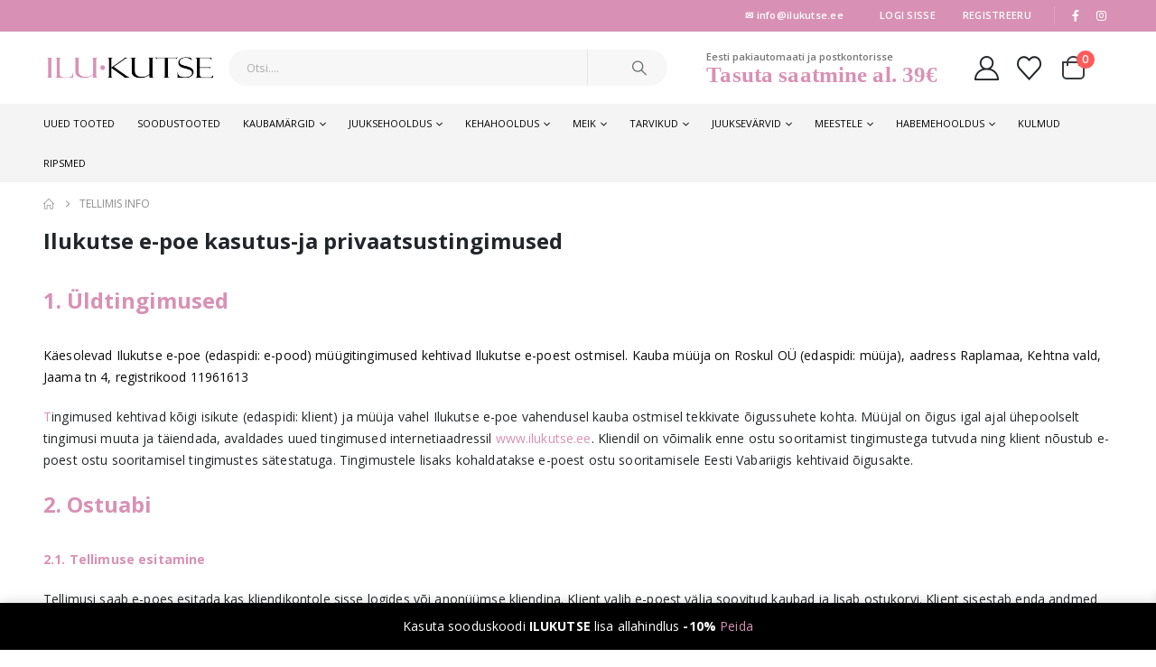

--- FILE ---
content_type: text/html; charset=UTF-8
request_url: https://ilukutse.ee/tellimis-info/
body_size: 34243
content:
	<!DOCTYPE html>
	<html class=""  lang="et">
	<head>
		<meta http-equiv="X-UA-Compatible" content="IE=edge" />
		<meta http-equiv="Content-Type" content="text/html; charset=UTF-8" />
		<meta name="viewport" content="width=device-width, initial-scale=1, minimum-scale=1" />

		<link rel="profile" href="https://gmpg.org/xfn/11" />
		<link rel="pingback" href="https://ilukutse.ee/xmlrpc.php" />
						<script>document.documentElement.className = document.documentElement.className + ' yes-js js_active js'</script>
			<meta name='robots' content='index, follow, max-image-preview:large, max-snippet:-1, max-video-preview:-1' />
	<style>img:is([sizes="auto" i], [sizes^="auto," i]) { contain-intrinsic-size: 3000px 1500px }</style>
	
	<!-- This site is optimized with the Yoast SEO plugin v26.2 - https://yoast.com/wordpress/plugins/seo/ -->
	<title>Tellimis info - IluKutse</title>
	<link rel="canonical" href="https://ilukutse.ee/tellimis-info/" />
	<meta property="og:locale" content="et_EE" />
	<meta property="og:type" content="article" />
	<meta property="og:title" content="Tellimis info - IluKutse" />
	<meta property="og:description" content="Ilukutse e-poe kasutus-ja privaatsustingimused 1. Üldtingimused Käesolevad Ilukutse e-poe (edaspidi: e-pood) müügitingimused kehtivad Ilukutse e-poest ostmisel.&nbsp;Kauba müüja on Roskul OÜ (edaspidi: müüja), aadress Raplamaa, Kehtna vald, Jaama tn 4, registrikood 11961613 Tingimused kehtivad kõigi isikute (edaspidi: klient) ja müüja vahel Ilukutse e-poe vahendusel kauba ostmisel tekkivate õigussuhete kohta.&nbsp;Müüjal on õigus igal ajal ühepoolselt tingimusi muuta [&hellip;]" />
	<meta property="og:url" content="https://ilukutse.ee/tellimis-info/" />
	<meta property="og:site_name" content="IluKutse" />
	<meta property="article:publisher" content="https://business.facebook.com/IluKutse/" />
	<meta property="article:modified_time" content="2025-07-01T13:22:41+00:00" />
	<meta name="twitter:card" content="summary_large_image" />
	<meta name="twitter:label1" content="Est. reading time" />
	<meta name="twitter:data1" content="5 minutit" />
	<script type="application/ld+json" class="yoast-schema-graph">{"@context":"https://schema.org","@graph":[{"@type":"WebPage","@id":"https://ilukutse.ee/tellimis-info/","url":"https://ilukutse.ee/tellimis-info/","name":"Tellimis info - IluKutse","isPartOf":{"@id":"https://ilukutse.ee/#website"},"datePublished":"2021-10-20T07:44:59+00:00","dateModified":"2025-07-01T13:22:41+00:00","breadcrumb":{"@id":"https://ilukutse.ee/tellimis-info/#breadcrumb"},"inLanguage":"et","potentialAction":[{"@type":"ReadAction","target":["https://ilukutse.ee/tellimis-info/"]}]},{"@type":"BreadcrumbList","@id":"https://ilukutse.ee/tellimis-info/#breadcrumb","itemListElement":[{"@type":"ListItem","position":1,"name":"Avaleht","item":"https://ilukutse.ee/"},{"@type":"ListItem","position":2,"name":"Tellimis info"}]},{"@type":"WebSite","@id":"https://ilukutse.ee/#website","url":"https://ilukutse.ee/","name":"IluKutse","description":"","publisher":{"@id":"https://ilukutse.ee/#organization"},"potentialAction":[{"@type":"SearchAction","target":{"@type":"EntryPoint","urlTemplate":"https://ilukutse.ee/?s={search_term_string}"},"query-input":{"@type":"PropertyValueSpecification","valueRequired":true,"valueName":"search_term_string"}}],"inLanguage":"et"},{"@type":"Organization","@id":"https://ilukutse.ee/#organization","name":"Ilukutse.ee","url":"https://ilukutse.ee/","logo":{"@type":"ImageObject","inLanguage":"et","@id":"https://ilukutse.ee/#/schema/logo/image/","url":"https://ilukutse.ee/wp-content/uploads/2021/10/Ilu_Kutse-logo.jpg","contentUrl":"https://ilukutse.ee/wp-content/uploads/2021/10/Ilu_Kutse-logo.jpg","width":100,"height":100,"caption":"Ilukutse.ee"},"image":{"@id":"https://ilukutse.ee/#/schema/logo/image/"},"sameAs":["https://business.facebook.com/IluKutse/","https://www.instagram.com/ilukutse/"]}]}</script>
	<!-- / Yoast SEO plugin. -->


<link rel='dns-prefetch' href='//fonts.googleapis.com' />
<link rel="alternate" type="application/rss+xml" title="IluKutse &raquo; RSS" href="https://ilukutse.ee/feed/" />
<link rel="alternate" type="application/rss+xml" title="IluKutse &raquo; Kommentaaride RSS" href="https://ilukutse.ee/comments/feed/" />
		<link rel="shortcut icon" href="//ilukutse.ee/wp-content/uploads/2022/11/cropped-Ilukutse-favicon.png" type="image/x-icon" />
				<link rel="apple-touch-icon" href="//ilukutse.ee/wp-content/uploads/2022/11/cropped-Ilukutse-favicon.png" />
				<link rel="apple-touch-icon" sizes="120x120" href="//ilukutse.ee/wp-content/uploads/2022/11/cropped-Ilukutse-favicon.png" />
				<link rel="apple-touch-icon" sizes="76x76" href="//ilukutse.ee/wp-content/uploads/2022/11/cropped-Ilukutse-favicon.png" />
				<link rel="apple-touch-icon" sizes="152x152" href="//ilukutse.ee/wp-content/uploads/2022/11/cropped-Ilukutse-favicon.png" />
		<script>
window._wpemojiSettings = {"baseUrl":"https:\/\/s.w.org\/images\/core\/emoji\/16.0.1\/72x72\/","ext":".png","svgUrl":"https:\/\/s.w.org\/images\/core\/emoji\/16.0.1\/svg\/","svgExt":".svg","source":{"concatemoji":"https:\/\/ilukutse.ee\/wp-includes\/js\/wp-emoji-release.min.js?ver=6.8.3"}};
/*! This file is auto-generated */
!function(s,n){var o,i,e;function c(e){try{var t={supportTests:e,timestamp:(new Date).valueOf()};sessionStorage.setItem(o,JSON.stringify(t))}catch(e){}}function p(e,t,n){e.clearRect(0,0,e.canvas.width,e.canvas.height),e.fillText(t,0,0);var t=new Uint32Array(e.getImageData(0,0,e.canvas.width,e.canvas.height).data),a=(e.clearRect(0,0,e.canvas.width,e.canvas.height),e.fillText(n,0,0),new Uint32Array(e.getImageData(0,0,e.canvas.width,e.canvas.height).data));return t.every(function(e,t){return e===a[t]})}function u(e,t){e.clearRect(0,0,e.canvas.width,e.canvas.height),e.fillText(t,0,0);for(var n=e.getImageData(16,16,1,1),a=0;a<n.data.length;a++)if(0!==n.data[a])return!1;return!0}function f(e,t,n,a){switch(t){case"flag":return n(e,"\ud83c\udff3\ufe0f\u200d\u26a7\ufe0f","\ud83c\udff3\ufe0f\u200b\u26a7\ufe0f")?!1:!n(e,"\ud83c\udde8\ud83c\uddf6","\ud83c\udde8\u200b\ud83c\uddf6")&&!n(e,"\ud83c\udff4\udb40\udc67\udb40\udc62\udb40\udc65\udb40\udc6e\udb40\udc67\udb40\udc7f","\ud83c\udff4\u200b\udb40\udc67\u200b\udb40\udc62\u200b\udb40\udc65\u200b\udb40\udc6e\u200b\udb40\udc67\u200b\udb40\udc7f");case"emoji":return!a(e,"\ud83e\udedf")}return!1}function g(e,t,n,a){var r="undefined"!=typeof WorkerGlobalScope&&self instanceof WorkerGlobalScope?new OffscreenCanvas(300,150):s.createElement("canvas"),o=r.getContext("2d",{willReadFrequently:!0}),i=(o.textBaseline="top",o.font="600 32px Arial",{});return e.forEach(function(e){i[e]=t(o,e,n,a)}),i}function t(e){var t=s.createElement("script");t.src=e,t.defer=!0,s.head.appendChild(t)}"undefined"!=typeof Promise&&(o="wpEmojiSettingsSupports",i=["flag","emoji"],n.supports={everything:!0,everythingExceptFlag:!0},e=new Promise(function(e){s.addEventListener("DOMContentLoaded",e,{once:!0})}),new Promise(function(t){var n=function(){try{var e=JSON.parse(sessionStorage.getItem(o));if("object"==typeof e&&"number"==typeof e.timestamp&&(new Date).valueOf()<e.timestamp+604800&&"object"==typeof e.supportTests)return e.supportTests}catch(e){}return null}();if(!n){if("undefined"!=typeof Worker&&"undefined"!=typeof OffscreenCanvas&&"undefined"!=typeof URL&&URL.createObjectURL&&"undefined"!=typeof Blob)try{var e="postMessage("+g.toString()+"("+[JSON.stringify(i),f.toString(),p.toString(),u.toString()].join(",")+"));",a=new Blob([e],{type:"text/javascript"}),r=new Worker(URL.createObjectURL(a),{name:"wpTestEmojiSupports"});return void(r.onmessage=function(e){c(n=e.data),r.terminate(),t(n)})}catch(e){}c(n=g(i,f,p,u))}t(n)}).then(function(e){for(var t in e)n.supports[t]=e[t],n.supports.everything=n.supports.everything&&n.supports[t],"flag"!==t&&(n.supports.everythingExceptFlag=n.supports.everythingExceptFlag&&n.supports[t]);n.supports.everythingExceptFlag=n.supports.everythingExceptFlag&&!n.supports.flag,n.DOMReady=!1,n.readyCallback=function(){n.DOMReady=!0}}).then(function(){return e}).then(function(){var e;n.supports.everything||(n.readyCallback(),(e=n.source||{}).concatemoji?t(e.concatemoji):e.wpemoji&&e.twemoji&&(t(e.twemoji),t(e.wpemoji)))}))}((window,document),window._wpemojiSettings);
</script>
<style id='wp-emoji-styles-inline-css'>

	img.wp-smiley, img.emoji {
		display: inline !important;
		border: none !important;
		box-shadow: none !important;
		height: 1em !important;
		width: 1em !important;
		margin: 0 0.07em !important;
		vertical-align: -0.1em !important;
		background: none !important;
		padding: 0 !important;
	}
</style>
<link rel='stylesheet' id='wp-block-library-css' href='https://ilukutse.ee/wp-includes/css/dist/block-library/style.min.css?ver=6.8.3' media='all' />
<style id='wp-block-library-theme-inline-css'>
.wp-block-audio :where(figcaption){color:#555;font-size:13px;text-align:center}.is-dark-theme .wp-block-audio :where(figcaption){color:#ffffffa6}.wp-block-audio{margin:0 0 1em}.wp-block-code{border:1px solid #ccc;border-radius:4px;font-family:Menlo,Consolas,monaco,monospace;padding:.8em 1em}.wp-block-embed :where(figcaption){color:#555;font-size:13px;text-align:center}.is-dark-theme .wp-block-embed :where(figcaption){color:#ffffffa6}.wp-block-embed{margin:0 0 1em}.blocks-gallery-caption{color:#555;font-size:13px;text-align:center}.is-dark-theme .blocks-gallery-caption{color:#ffffffa6}:root :where(.wp-block-image figcaption){color:#555;font-size:13px;text-align:center}.is-dark-theme :root :where(.wp-block-image figcaption){color:#ffffffa6}.wp-block-image{margin:0 0 1em}.wp-block-pullquote{border-bottom:4px solid;border-top:4px solid;color:currentColor;margin-bottom:1.75em}.wp-block-pullquote cite,.wp-block-pullquote footer,.wp-block-pullquote__citation{color:currentColor;font-size:.8125em;font-style:normal;text-transform:uppercase}.wp-block-quote{border-left:.25em solid;margin:0 0 1.75em;padding-left:1em}.wp-block-quote cite,.wp-block-quote footer{color:currentColor;font-size:.8125em;font-style:normal;position:relative}.wp-block-quote:where(.has-text-align-right){border-left:none;border-right:.25em solid;padding-left:0;padding-right:1em}.wp-block-quote:where(.has-text-align-center){border:none;padding-left:0}.wp-block-quote.is-large,.wp-block-quote.is-style-large,.wp-block-quote:where(.is-style-plain){border:none}.wp-block-search .wp-block-search__label{font-weight:700}.wp-block-search__button{border:1px solid #ccc;padding:.375em .625em}:where(.wp-block-group.has-background){padding:1.25em 2.375em}.wp-block-separator.has-css-opacity{opacity:.4}.wp-block-separator{border:none;border-bottom:2px solid;margin-left:auto;margin-right:auto}.wp-block-separator.has-alpha-channel-opacity{opacity:1}.wp-block-separator:not(.is-style-wide):not(.is-style-dots){width:100px}.wp-block-separator.has-background:not(.is-style-dots){border-bottom:none;height:1px}.wp-block-separator.has-background:not(.is-style-wide):not(.is-style-dots){height:2px}.wp-block-table{margin:0 0 1em}.wp-block-table td,.wp-block-table th{word-break:normal}.wp-block-table :where(figcaption){color:#555;font-size:13px;text-align:center}.is-dark-theme .wp-block-table :where(figcaption){color:#ffffffa6}.wp-block-video :where(figcaption){color:#555;font-size:13px;text-align:center}.is-dark-theme .wp-block-video :where(figcaption){color:#ffffffa6}.wp-block-video{margin:0 0 1em}:root :where(.wp-block-template-part.has-background){margin-bottom:0;margin-top:0;padding:1.25em 2.375em}
</style>
<style id='classic-theme-styles-inline-css'>
/*! This file is auto-generated */
.wp-block-button__link{color:#fff;background-color:#32373c;border-radius:9999px;box-shadow:none;text-decoration:none;padding:calc(.667em + 2px) calc(1.333em + 2px);font-size:1.125em}.wp-block-file__button{background:#32373c;color:#fff;text-decoration:none}
</style>
<link rel='stylesheet' id='jquery-selectBox-css' href='https://ilukutse.ee/wp-content/plugins/yith-woocommerce-wishlist/assets/css/jquery.selectBox.css?ver=1.2.0' media='all' />
<link rel='stylesheet' id='woocommerce_prettyPhoto_css-css' href='//ilukutse.ee/wp-content/plugins/woocommerce/assets/css/prettyPhoto.css?ver=3.1.6' media='all' />
<link rel='stylesheet' id='yith-wcwl-main-css' href='https://ilukutse.ee/wp-content/plugins/yith-woocommerce-wishlist/assets/css/style.css?ver=4.10.0' media='all' />
<style id='yith-wcwl-main-inline-css'>
 :root { --add-to-wishlist-icon-color: #222529; --added-to-wishlist-icon-color: #e27c7c; --color-add-to-wishlist-background: #333333; --color-add-to-wishlist-text: #FFFFFF; --color-add-to-wishlist-border: #333333; --color-add-to-wishlist-background-hover: #333333; --color-add-to-wishlist-text-hover: #FFFFFF; --color-add-to-wishlist-border-hover: #333333; --rounded-corners-radius: 16px; --color-add-to-cart-background: #333333; --color-add-to-cart-text: #FFFFFF; --color-add-to-cart-border: #333333; --color-add-to-cart-background-hover: #4F4F4F; --color-add-to-cart-text-hover: #FFFFFF; --color-add-to-cart-border-hover: #4F4F4F; --add-to-cart-rounded-corners-radius: 16px; --color-button-style-1-background: #333333; --color-button-style-1-text: #FFFFFF; --color-button-style-1-border: #333333; --color-button-style-1-background-hover: #4F4F4F; --color-button-style-1-text-hover: #FFFFFF; --color-button-style-1-border-hover: #4F4F4F; --color-button-style-2-background: #333333; --color-button-style-2-text: #FFFFFF; --color-button-style-2-border: #333333; --color-button-style-2-background-hover: #4F4F4F; --color-button-style-2-text-hover: #FFFFFF; --color-button-style-2-border-hover: #4F4F4F; --color-wishlist-table-background: #FFFFFF; --color-wishlist-table-text: #6d6c6c; --color-wishlist-table-border: #FFFFFF; --color-headers-background: #F4F4F4; --color-share-button-color: #FFFFFF; --color-share-button-color-hover: #FFFFFF; --color-fb-button-background: #39599E; --color-fb-button-background-hover: #595A5A; --color-tw-button-background: #45AFE2; --color-tw-button-background-hover: #595A5A; --color-pr-button-background: #AB2E31; --color-pr-button-background-hover: #595A5A; --color-em-button-background: #FBB102; --color-em-button-background-hover: #595A5A; --color-wa-button-background: #00A901; --color-wa-button-background-hover: #595A5A; --feedback-duration: 3s } 
 :root { --add-to-wishlist-icon-color: #222529; --added-to-wishlist-icon-color: #e27c7c; --color-add-to-wishlist-background: #333333; --color-add-to-wishlist-text: #FFFFFF; --color-add-to-wishlist-border: #333333; --color-add-to-wishlist-background-hover: #333333; --color-add-to-wishlist-text-hover: #FFFFFF; --color-add-to-wishlist-border-hover: #333333; --rounded-corners-radius: 16px; --color-add-to-cart-background: #333333; --color-add-to-cart-text: #FFFFFF; --color-add-to-cart-border: #333333; --color-add-to-cart-background-hover: #4F4F4F; --color-add-to-cart-text-hover: #FFFFFF; --color-add-to-cart-border-hover: #4F4F4F; --add-to-cart-rounded-corners-radius: 16px; --color-button-style-1-background: #333333; --color-button-style-1-text: #FFFFFF; --color-button-style-1-border: #333333; --color-button-style-1-background-hover: #4F4F4F; --color-button-style-1-text-hover: #FFFFFF; --color-button-style-1-border-hover: #4F4F4F; --color-button-style-2-background: #333333; --color-button-style-2-text: #FFFFFF; --color-button-style-2-border: #333333; --color-button-style-2-background-hover: #4F4F4F; --color-button-style-2-text-hover: #FFFFFF; --color-button-style-2-border-hover: #4F4F4F; --color-wishlist-table-background: #FFFFFF; --color-wishlist-table-text: #6d6c6c; --color-wishlist-table-border: #FFFFFF; --color-headers-background: #F4F4F4; --color-share-button-color: #FFFFFF; --color-share-button-color-hover: #FFFFFF; --color-fb-button-background: #39599E; --color-fb-button-background-hover: #595A5A; --color-tw-button-background: #45AFE2; --color-tw-button-background-hover: #595A5A; --color-pr-button-background: #AB2E31; --color-pr-button-background-hover: #595A5A; --color-em-button-background: #FBB102; --color-em-button-background-hover: #595A5A; --color-wa-button-background: #00A901; --color-wa-button-background-hover: #595A5A; --feedback-duration: 3s } 
</style>
<style id='global-styles-inline-css'>
:root{--wp--preset--aspect-ratio--square: 1;--wp--preset--aspect-ratio--4-3: 4/3;--wp--preset--aspect-ratio--3-4: 3/4;--wp--preset--aspect-ratio--3-2: 3/2;--wp--preset--aspect-ratio--2-3: 2/3;--wp--preset--aspect-ratio--16-9: 16/9;--wp--preset--aspect-ratio--9-16: 9/16;--wp--preset--color--black: #000000;--wp--preset--color--cyan-bluish-gray: #abb8c3;--wp--preset--color--white: #ffffff;--wp--preset--color--pale-pink: #f78da7;--wp--preset--color--vivid-red: #cf2e2e;--wp--preset--color--luminous-vivid-orange: #ff6900;--wp--preset--color--luminous-vivid-amber: #fcb900;--wp--preset--color--light-green-cyan: #7bdcb5;--wp--preset--color--vivid-green-cyan: #00d084;--wp--preset--color--pale-cyan-blue: #8ed1fc;--wp--preset--color--vivid-cyan-blue: #0693e3;--wp--preset--color--vivid-purple: #9b51e0;--wp--preset--color--primary: var(--porto-primary-color);--wp--preset--color--secondary: var(--porto-secondary-color);--wp--preset--color--tertiary: var(--porto-tertiary-color);--wp--preset--color--quaternary: var(--porto-quaternary-color);--wp--preset--color--dark: var(--porto-dark-color);--wp--preset--color--light: var(--porto-light-color);--wp--preset--color--primary-hover: var(--porto-primary-light-5);--wp--preset--gradient--vivid-cyan-blue-to-vivid-purple: linear-gradient(135deg,rgba(6,147,227,1) 0%,rgb(155,81,224) 100%);--wp--preset--gradient--light-green-cyan-to-vivid-green-cyan: linear-gradient(135deg,rgb(122,220,180) 0%,rgb(0,208,130) 100%);--wp--preset--gradient--luminous-vivid-amber-to-luminous-vivid-orange: linear-gradient(135deg,rgba(252,185,0,1) 0%,rgba(255,105,0,1) 100%);--wp--preset--gradient--luminous-vivid-orange-to-vivid-red: linear-gradient(135deg,rgba(255,105,0,1) 0%,rgb(207,46,46) 100%);--wp--preset--gradient--very-light-gray-to-cyan-bluish-gray: linear-gradient(135deg,rgb(238,238,238) 0%,rgb(169,184,195) 100%);--wp--preset--gradient--cool-to-warm-spectrum: linear-gradient(135deg,rgb(74,234,220) 0%,rgb(151,120,209) 20%,rgb(207,42,186) 40%,rgb(238,44,130) 60%,rgb(251,105,98) 80%,rgb(254,248,76) 100%);--wp--preset--gradient--blush-light-purple: linear-gradient(135deg,rgb(255,206,236) 0%,rgb(152,150,240) 100%);--wp--preset--gradient--blush-bordeaux: linear-gradient(135deg,rgb(254,205,165) 0%,rgb(254,45,45) 50%,rgb(107,0,62) 100%);--wp--preset--gradient--luminous-dusk: linear-gradient(135deg,rgb(255,203,112) 0%,rgb(199,81,192) 50%,rgb(65,88,208) 100%);--wp--preset--gradient--pale-ocean: linear-gradient(135deg,rgb(255,245,203) 0%,rgb(182,227,212) 50%,rgb(51,167,181) 100%);--wp--preset--gradient--electric-grass: linear-gradient(135deg,rgb(202,248,128) 0%,rgb(113,206,126) 100%);--wp--preset--gradient--midnight: linear-gradient(135deg,rgb(2,3,129) 0%,rgb(40,116,252) 100%);--wp--preset--font-size--small: 13px;--wp--preset--font-size--medium: 20px;--wp--preset--font-size--large: 36px;--wp--preset--font-size--x-large: 42px;--wp--preset--spacing--20: 0.44rem;--wp--preset--spacing--30: 0.67rem;--wp--preset--spacing--40: 1rem;--wp--preset--spacing--50: 1.5rem;--wp--preset--spacing--60: 2.25rem;--wp--preset--spacing--70: 3.38rem;--wp--preset--spacing--80: 5.06rem;--wp--preset--shadow--natural: 6px 6px 9px rgba(0, 0, 0, 0.2);--wp--preset--shadow--deep: 12px 12px 50px rgba(0, 0, 0, 0.4);--wp--preset--shadow--sharp: 6px 6px 0px rgba(0, 0, 0, 0.2);--wp--preset--shadow--outlined: 6px 6px 0px -3px rgba(255, 255, 255, 1), 6px 6px rgba(0, 0, 0, 1);--wp--preset--shadow--crisp: 6px 6px 0px rgba(0, 0, 0, 1);}:where(.is-layout-flex){gap: 0.5em;}:where(.is-layout-grid){gap: 0.5em;}body .is-layout-flex{display: flex;}.is-layout-flex{flex-wrap: wrap;align-items: center;}.is-layout-flex > :is(*, div){margin: 0;}body .is-layout-grid{display: grid;}.is-layout-grid > :is(*, div){margin: 0;}:where(.wp-block-columns.is-layout-flex){gap: 2em;}:where(.wp-block-columns.is-layout-grid){gap: 2em;}:where(.wp-block-post-template.is-layout-flex){gap: 1.25em;}:where(.wp-block-post-template.is-layout-grid){gap: 1.25em;}.has-black-color{color: var(--wp--preset--color--black) !important;}.has-cyan-bluish-gray-color{color: var(--wp--preset--color--cyan-bluish-gray) !important;}.has-white-color{color: var(--wp--preset--color--white) !important;}.has-pale-pink-color{color: var(--wp--preset--color--pale-pink) !important;}.has-vivid-red-color{color: var(--wp--preset--color--vivid-red) !important;}.has-luminous-vivid-orange-color{color: var(--wp--preset--color--luminous-vivid-orange) !important;}.has-luminous-vivid-amber-color{color: var(--wp--preset--color--luminous-vivid-amber) !important;}.has-light-green-cyan-color{color: var(--wp--preset--color--light-green-cyan) !important;}.has-vivid-green-cyan-color{color: var(--wp--preset--color--vivid-green-cyan) !important;}.has-pale-cyan-blue-color{color: var(--wp--preset--color--pale-cyan-blue) !important;}.has-vivid-cyan-blue-color{color: var(--wp--preset--color--vivid-cyan-blue) !important;}.has-vivid-purple-color{color: var(--wp--preset--color--vivid-purple) !important;}.has-black-background-color{background-color: var(--wp--preset--color--black) !important;}.has-cyan-bluish-gray-background-color{background-color: var(--wp--preset--color--cyan-bluish-gray) !important;}.has-white-background-color{background-color: var(--wp--preset--color--white) !important;}.has-pale-pink-background-color{background-color: var(--wp--preset--color--pale-pink) !important;}.has-vivid-red-background-color{background-color: var(--wp--preset--color--vivid-red) !important;}.has-luminous-vivid-orange-background-color{background-color: var(--wp--preset--color--luminous-vivid-orange) !important;}.has-luminous-vivid-amber-background-color{background-color: var(--wp--preset--color--luminous-vivid-amber) !important;}.has-light-green-cyan-background-color{background-color: var(--wp--preset--color--light-green-cyan) !important;}.has-vivid-green-cyan-background-color{background-color: var(--wp--preset--color--vivid-green-cyan) !important;}.has-pale-cyan-blue-background-color{background-color: var(--wp--preset--color--pale-cyan-blue) !important;}.has-vivid-cyan-blue-background-color{background-color: var(--wp--preset--color--vivid-cyan-blue) !important;}.has-vivid-purple-background-color{background-color: var(--wp--preset--color--vivid-purple) !important;}.has-black-border-color{border-color: var(--wp--preset--color--black) !important;}.has-cyan-bluish-gray-border-color{border-color: var(--wp--preset--color--cyan-bluish-gray) !important;}.has-white-border-color{border-color: var(--wp--preset--color--white) !important;}.has-pale-pink-border-color{border-color: var(--wp--preset--color--pale-pink) !important;}.has-vivid-red-border-color{border-color: var(--wp--preset--color--vivid-red) !important;}.has-luminous-vivid-orange-border-color{border-color: var(--wp--preset--color--luminous-vivid-orange) !important;}.has-luminous-vivid-amber-border-color{border-color: var(--wp--preset--color--luminous-vivid-amber) !important;}.has-light-green-cyan-border-color{border-color: var(--wp--preset--color--light-green-cyan) !important;}.has-vivid-green-cyan-border-color{border-color: var(--wp--preset--color--vivid-green-cyan) !important;}.has-pale-cyan-blue-border-color{border-color: var(--wp--preset--color--pale-cyan-blue) !important;}.has-vivid-cyan-blue-border-color{border-color: var(--wp--preset--color--vivid-cyan-blue) !important;}.has-vivid-purple-border-color{border-color: var(--wp--preset--color--vivid-purple) !important;}.has-vivid-cyan-blue-to-vivid-purple-gradient-background{background: var(--wp--preset--gradient--vivid-cyan-blue-to-vivid-purple) !important;}.has-light-green-cyan-to-vivid-green-cyan-gradient-background{background: var(--wp--preset--gradient--light-green-cyan-to-vivid-green-cyan) !important;}.has-luminous-vivid-amber-to-luminous-vivid-orange-gradient-background{background: var(--wp--preset--gradient--luminous-vivid-amber-to-luminous-vivid-orange) !important;}.has-luminous-vivid-orange-to-vivid-red-gradient-background{background: var(--wp--preset--gradient--luminous-vivid-orange-to-vivid-red) !important;}.has-very-light-gray-to-cyan-bluish-gray-gradient-background{background: var(--wp--preset--gradient--very-light-gray-to-cyan-bluish-gray) !important;}.has-cool-to-warm-spectrum-gradient-background{background: var(--wp--preset--gradient--cool-to-warm-spectrum) !important;}.has-blush-light-purple-gradient-background{background: var(--wp--preset--gradient--blush-light-purple) !important;}.has-blush-bordeaux-gradient-background{background: var(--wp--preset--gradient--blush-bordeaux) !important;}.has-luminous-dusk-gradient-background{background: var(--wp--preset--gradient--luminous-dusk) !important;}.has-pale-ocean-gradient-background{background: var(--wp--preset--gradient--pale-ocean) !important;}.has-electric-grass-gradient-background{background: var(--wp--preset--gradient--electric-grass) !important;}.has-midnight-gradient-background{background: var(--wp--preset--gradient--midnight) !important;}.has-small-font-size{font-size: var(--wp--preset--font-size--small) !important;}.has-medium-font-size{font-size: var(--wp--preset--font-size--medium) !important;}.has-large-font-size{font-size: var(--wp--preset--font-size--large) !important;}.has-x-large-font-size{font-size: var(--wp--preset--font-size--x-large) !important;}
:where(.wp-block-post-template.is-layout-flex){gap: 1.25em;}:where(.wp-block-post-template.is-layout-grid){gap: 1.25em;}
:where(.wp-block-columns.is-layout-flex){gap: 2em;}:where(.wp-block-columns.is-layout-grid){gap: 2em;}
:root :where(.wp-block-pullquote){font-size: 1.5em;line-height: 1.6;}
</style>
<link rel='stylesheet' id='view-style-css' href='https://ilukutse.ee/wp-content/plugins/free-shipping-badge/view/fsb_badge_style.css?ver=6.8.3' media='all' />
<style id='woocommerce-inline-inline-css'>
.woocommerce form .form-row .required { visibility: visible; }
</style>
<link rel='stylesheet' id='montonio-style-css' href='https://ilukutse.ee/wp-content/plugins/montonio-for-woocommerce/assets/css/montonio-style.css?ver=9.1.7' media='all' />
<link rel='stylesheet' id='brands-styles-css' href='https://ilukutse.ee/wp-content/plugins/woocommerce/assets/css/brands.css?ver=10.3.4' media='all' />
<link rel='stylesheet' id='xoo-wsc-fonts-css' href='https://ilukutse.ee/wp-content/plugins/side-cart-woocommerce/assets/css/xoo-wsc-fonts.css?ver=2.7.2' media='all' />
<link rel='stylesheet' id='xoo-wsc-style-css' href='https://ilukutse.ee/wp-content/plugins/side-cart-woocommerce/assets/css/xoo-wsc-style.css?ver=2.7.2' media='all' />
<style id='xoo-wsc-style-inline-css'>
a.xoo-wsc-ft-btn:nth-child(3){
		grid-column: 1/-1;
	}


 

.xoo-wsc-footer{
	background-color: #ffffff;
	color: #000000;
	padding: 10px 20px;
	box-shadow: 0 -5px 10px #0000001a;
}

.xoo-wsc-footer, .xoo-wsc-footer a, .xoo-wsc-footer .amount{
	font-size: 15px;
}

.xoo-wsc-btn .amount{
	color: #000000}

.xoo-wsc-btn:hover .amount{
	color: #000000;
}

.xoo-wsc-ft-buttons-cont{
	grid-template-columns: 2fr 2fr;
}

.xoo-wsc-basket{
	bottom: 45px;
	right: 0px;
	background-color: #ffffff;
	color: #000000;
	box-shadow: 0 1px 4px 0;
	border-radius: 14px;
	display: none;
	width: 40px;
	height: 40px;
}


.xoo-wsc-bki{
	font-size: 25px}

.xoo-wsc-items-count{
	top: -9px;
	left: -8px;
}

.xoo-wsc-items-count, .xoo-wsch-items-count{
	background-color: #dd3333;
	color: #ffffff;
}

.xoo-wsc-container, .xoo-wsc-slider{
	max-width: 320px;
	right: -320px;
	top: 0;bottom: 0;
	bottom: 0;
	font-family: }


.xoo-wsc-cart-active .xoo-wsc-container, .xoo-wsc-slider-active .xoo-wsc-slider{
	right: 0;
}


.xoo-wsc-cart-active .xoo-wsc-basket{
	right: 320px;
}

.xoo-wsc-slider{
	right: -320px;
}

span.xoo-wsch-close {
    font-size: 20px;
}

	.xoo-wsch-top{
		justify-content: center;
	}
	span.xoo-wsch-close {
	    right: 10px;
	}

.xoo-wsch-text{
	font-size: 15px;
}

.xoo-wsc-header{
	color: #000000;
	background-color: #ffffff;
	border-bottom: 2px solid #eee;
	padding: 15px 15px;
}


.xoo-wsc-body{
	background-color: #ffffff;
}

.xoo-wsc-products:not(.xoo-wsc-pattern-card), .xoo-wsc-products:not(.xoo-wsc-pattern-card) span.amount, .xoo-wsc-products:not(.xoo-wsc-pattern-card) a{
	font-size: 14px;
	color: #000000;
}

.xoo-wsc-products:not(.xoo-wsc-pattern-card) .xoo-wsc-product{
	padding: 20px 15px;
	margin: 0;
	border-radius: 0px;
	box-shadow: 0 0;
	background-color: transparent;
}

.xoo-wsc-sum-col{
	justify-content: center;
}


/** Shortcode **/
.xoo-wsc-sc-count{
	background-color: #000000;
	color: #ffffff;
}

.xoo-wsc-sc-bki{
	font-size: 28px;
	color: #000000;
}
.xoo-wsc-sc-cont{
	color: #000000;
}


.xoo-wsc-product dl.variation {
	display: block;
}


.xoo-wsc-product-cont{
	padding: 10px 10px;
}

.xoo-wsc-products:not(.xoo-wsc-pattern-card) .xoo-wsc-img-col{
	width: 30%;
}

.xoo-wsc-pattern-card .xoo-wsc-img-col img{
	max-width: 100%;
	height: auto;
}

.xoo-wsc-products:not(.xoo-wsc-pattern-card) .xoo-wsc-sum-col{
	width: 70%;
}

.xoo-wsc-pattern-card .xoo-wsc-product-cont{
	width: 50% 
}

@media only screen and (max-width: 600px) {
	.xoo-wsc-pattern-card .xoo-wsc-product-cont  {
		width: 50%;
	}
}


.xoo-wsc-pattern-card .xoo-wsc-product{
	border: 0;
	box-shadow: 0px 10px 15px -12px #0000001a;
}


.xoo-wsc-sm-front{
	background-color: #eee;
}
.xoo-wsc-pattern-card, .xoo-wsc-sm-front{
	border-bottom-left-radius: 5px;
	border-bottom-right-radius: 5px;
}
.xoo-wsc-pattern-card, .xoo-wsc-img-col img, .xoo-wsc-img-col, .xoo-wsc-sm-back-cont{
	border-top-left-radius: 5px;
	border-top-right-radius: 5px;
}
.xoo-wsc-sm-back{
	background-color: #fff;
}
.xoo-wsc-pattern-card, .xoo-wsc-pattern-card a, .xoo-wsc-pattern-card .amount{
	font-size: 14px;
}

.xoo-wsc-sm-front, .xoo-wsc-sm-front a, .xoo-wsc-sm-front .amount{
	color: #000;
}

.xoo-wsc-sm-back, .xoo-wsc-sm-back a, .xoo-wsc-sm-back .amount{
	color: #000;
}


.magictime {
    animation-duration: 0.5s;
}



span.xoo-wsch-items-count{
	height: 20px;
	line-height: 20px;
	width: 20px;
}

span.xoo-wsch-icon{
	font-size: 30px
}

.xoo-wsc-smr-del{
	font-size: 14px
}
</style>
<link rel='stylesheet' id='newsletter-css' href='https://ilukutse.ee/wp-content/plugins/newsletter/style.css?ver=9.0.7' media='all' />
<link rel='stylesheet' id='porto-css-vars-css' href='https://ilukutse.ee/wp-content/uploads/porto_styles/theme_css_vars.css?ver=7.7.0' media='all' />
<link rel='stylesheet' id='porto-google-fonts-css' href='//fonts.googleapis.com/css?family=Open+Sans%3A400%2C500%2C600%2C700%2C800%7CShadows+Into+Light%3A400%2C700%7CPlayfair+Display%3A400%2C700%7CArial%2C+Helvetica%2C+sans-serif%3A400%2C600%2C700%7COswald%3A400%2C600%2C700&#038;ver=6.8.3' media='all' />
<link rel='stylesheet' id='bootstrap-css' href='https://ilukutse.ee/wp-content/uploads/porto_styles/bootstrap.css?ver=7.7.0' media='all' />
<link rel='stylesheet' id='porto-plugins-css' href='https://ilukutse.ee/wp-content/themes/porto/css/plugins.css?ver=7.7.0' media='all' />
<link rel='stylesheet' id='porto-theme-css' href='https://ilukutse.ee/wp-content/themes/porto/css/theme.css?ver=7.7.0' media='all' />
<link rel='stylesheet' id='porto-blog-legacy-css' href='https://ilukutse.ee/wp-content/themes/porto/css/part/blog-legacy.css?ver=7.7.0' media='all' />
<link rel='stylesheet' id='porto-side-menu-css' href='https://ilukutse.ee/wp-content/themes/porto/css/part/side-accordion.css?ver=7.7.0' media='all' />
<link rel='stylesheet' id='porto-header-shop-css' href='https://ilukutse.ee/wp-content/themes/porto/css/part/header-shop.css?ver=7.7.0' media='all' />
<link rel='stylesheet' id='porto-header-legacy-css' href='https://ilukutse.ee/wp-content/themes/porto/css/part/header-legacy.css?ver=7.7.0' media='all' />
<link rel='stylesheet' id='porto-footer-legacy-css' href='https://ilukutse.ee/wp-content/themes/porto/css/part/footer-legacy.css?ver=7.7.0' media='all' />
<link rel='stylesheet' id='porto-side-nav-panel-css' href='https://ilukutse.ee/wp-content/themes/porto/css/part/side-nav-panel.css?ver=7.7.0' media='all' />
<link rel='stylesheet' id='porto-media-mobile-sidebar-css' href='https://ilukutse.ee/wp-content/themes/porto/css/part/media-mobile-sidebar.css?ver=7.7.0' media='(max-width:991px)' />
<link rel='stylesheet' id='porto-shortcodes-css' href='https://ilukutse.ee/wp-content/uploads/porto_styles/shortcodes.css?ver=7.7.0' media='all' />
<link rel='stylesheet' id='porto-theme-shop-css' href='https://ilukutse.ee/wp-content/themes/porto/css/theme_shop.css?ver=7.7.0' media='all' />
<link rel='stylesheet' id='porto-shop-legacy-css' href='https://ilukutse.ee/wp-content/themes/porto/css/part/shop-legacy.css?ver=7.7.0' media='all' />
<link rel='stylesheet' id='porto-theme-elementor-css' href='https://ilukutse.ee/wp-content/themes/porto/css/theme_elementor.css?ver=7.7.0' media='all' />
<link rel='stylesheet' id='porto-theme-radius-css' href='https://ilukutse.ee/wp-content/themes/porto/css/theme_radius.css?ver=7.7.0' media='all' />
<link rel='stylesheet' id='porto-dynamic-style-css' href='https://ilukutse.ee/wp-content/uploads/porto_styles/dynamic_style.css?ver=7.7.0' media='all' />
<link rel='stylesheet' id='porto-type-builder-css' href='https://ilukutse.ee/wp-content/plugins/porto-functionality/builders/assets/type-builder.css?ver=3.7.1' media='all' />
<link rel='stylesheet' id='porto-account-login-style-css' href='https://ilukutse.ee/wp-content/themes/porto/css/theme/shop/login-style/account-login.css?ver=7.7.0' media='all' />
<link rel='stylesheet' id='porto-theme-woopage-css' href='https://ilukutse.ee/wp-content/themes/porto/css/theme/shop/other/woopage.css?ver=7.7.0' media='all' />
<link rel='stylesheet' id='porto-style-css' href='https://ilukutse.ee/wp-content/themes/porto/style.css?ver=7.7.0' media='all' />
<style id='porto-style-inline-css'>
.side-header-narrow-bar-logo{max-width:190px}.loading-overlay-showing > .loading-overlay{opacity:1;visibility:visible;transition-delay:0}.loading-overlay{transition:visibility 0s ease-in-out 0.5s,opacity 0.5s ease-in-out;position:absolute;bottom:0;left:0;opacity:0;right:0;top:0;visibility:hidden}.loading-overlay .loader{display:inline-block;border:2px solid transparent;width:40px;height:40px;-webkit-animation:spin 0.75s infinite linear;animation:spin 0.75s infinite linear;border-image:none;border-radius:50%;vertical-align:middle;position:absolute;margin:auto;left:0;right:0;top:0;bottom:0;z-index:2;border-top-color:var(--porto-primary-color)}.loading-overlay .loader:before{content:"";display:inline-block;border:inherit;width:inherit;height:inherit;-webkit-animation:spin 1.5s infinite ease;animation:spin 1.5s infinite ease;border-radius:inherit;position:absolute;left:-2px;top:-2px;border-top-color:inherit}body > .loading-overlay{position:fixed;z-index:999999}@media (min-width:992px){}.page-top ul.breadcrumb > li.home{display:inline-block}.page-top ul.breadcrumb > li.home a{position:relative;width:1em;text-indent:-9999px}.page-top ul.breadcrumb > li.home a:after{content:"\e883";font-family:'porto';float:left;text-indent:0}#header.sticky-header .main-menu > li.menu-item > a,#header.sticky-header .main-menu > li.menu-custom-content a{color:#000000}#header.sticky-header .main-menu > li.menu-item:hover > a,#header.sticky-header .main-menu > li.menu-item.active:hover > a,#header.sticky-header .main-menu > li.menu-custom-content:hover a{color:#000000}#header.sticky-header .main-menu > li.menu-item.active > a,#header.sticky-header .main-menu > li.menu-custom-content.active a{color:#000000}.home-banner-slider h2.vc_custom_heading,.custom-font4,.custom-font4 .elementor-heading-title{font-family:'Segoe Script','Savoye LET'}.ls-80{letter-spacing:.08em}.ls-n-20{letter-spacing:-0.02em}.btn,.elementor-widget-button{font-family:Poppins;letter-spacing:.01em;font-weight:700}.btn-modern{font-size:.8125rem;padding:1em 2.8em}.btn-flat{padding:0 !important;background:none !important;border:none !important;border-bottom:1px solid transparent !important;box-shadow:none !important;text-transform:uppercase;font-size:.75rem}.porto-block-html-top{font-family:Poppins;font-weight:500;font-size:.9286em;line-height:1.4;letter-spacing:.025em;overflow:hidden}.porto-block-html-top .mfp-close{top:50%;transform:translateY(-50%) rotateZ(45deg);color:inherit;opacity:.7}.porto-block-html-top small{font-size:.8461em;font-weight:400;opacity:.5}.porto-block-html-top a{text-transform:uppercase;display:inline-block;padding:.4rem .5rem;font-size:0.625rem;font-weight:700;background:#151719;color:#fff;text-decoration:none}#header .header-contact{display:-ms-inline-flexbox;display:inline-flex;-ms-flex-align:center;align-items:center;margin:0;padding:0;border-right:none}#main-menu .mega-menu > li.menu-item{margin-right:25px}#header .porto-sicon-box .porto-icon{margin-right:3px}#header .wishlist i,#header .my-account i{font-size:27px;display:block}#header .header-top .top-links + .gap{visibility:visible;height:20px;line-height:1;vertical-align:middle;color:transparent;width:1px;background:rgba(255,255,255,.18);display:inline-block}@media (min-width:992px){#header .searchform{border:none}#header .header-main .header-left{min-width:16%}#header .header-main .header-center,#header .searchform .text{flex:1}#header .header-main .searchform-popup,#header .header-main .searchform,#header .header-main .searchform-cats input{width:100%;box-shadow:none}}@media (max-width:575px){#header .header-right .searchform{right:-120px}#header .header-top .welcome-msg,#header .header-top .top-links + .gap{display:none}}#mini-cart .minicart-icon{width:25px;height:20px;border:2px solid #222529;border-radius:0 0 5px 5px;position:relative;opacity:.9;margin:6px 3px 0}#mini-cart .minicart-icon:before{content:'';position:absolute;border:2px solid;border-color:inherit;border-bottom:none;border-radius:10px 10px 0 0;left:50%;top:-8px;margin-left:-7.5px;width:15px;height:11px}.mobile-sidebar .sidebar-toggle{top:23%}.sticky-header a{color:#222529}#header .searchform-popup .search-toggle{font-size:21px}.mega-menu > li.menu-item > a > i,.mega-menu .menu-custom-block i:not(.tip-arrow){display:none}.sidebar-menu > li.menu-item > a{color:#555}.sidebar-menu > li.menu-item > a > i,.sidebar-menu > li.menu-custom-item a > i{color:#444;position:relative;top:1px}.sidebar-menu > li.menu-item.active > a{color:#fff}.sidebar-menu > li.menu-item.active{background:#08c}.sidebar-menu > li.menu-item.active + li.menu-item > a{border-top:none}.sidebar-menu > li.menu-item.active > a > i,.sidebar-menu > li.menu-item:hover > a > i,.sidebar-menu > li.menu-custom-item:hover a > i{color:inherit}.sidebar-menu .menu-custom-block a:hover{padding-left:21px;padding-right:28px}.main-sidebar-menu .sidebar-menu > li.menu-item > a,.main-sidebar-menu .sidebar-menu .menu-custom-item a{text-transform:none}.widget_sidebar_menu{border-color:#e7e7e7}.widget_sidebar_menu .widget-title{padding:14px 28px;font-size:1em;line-height:18px;font-family:Poppins;color:#222529;letter-spacing:-0.025em;border-bottom:none}.sidebar-menu > li.menu-item > a,.sidebar-menu .menu-custom-block a{border-top-color:#e7e7e7;margin-left:16px;margin-right:18px;padding:14px 12px 14px 5px}#side-nav-panel .accordion-menu i,#side-nav-panel .menu-custom-block i{margin-right:10px;display:inline-block}.owl-carousel.nav-inside-left .owl-dots{left:5.5%;bottom:2rem}.home-banner-slider .owl-carousel .owl-dots .owl-dot span{color:#222529 !important;border-color:#222529}.sidebar-content .wysija-paragraph{position:relative}.sidebar-content .wysija-paragraph:before{content:"\e01f";font-family:'Simple-Line-Icons';position:absolute;left:16px;top:50%;margin-top:-10px;line-height:20px;font-size:15px;color:#222529;z-index:1}.sidebar-content .widget_wysija .wysija-input{font-size:0.8125rem;padding-left:40px !important;border:none;box-shadow:none;border-radius:30px;height:3rem}.sidebar-content .widget_wysija .btn{width:auto;padding:.8em 2em;border-radius:0}.sidebar-content .testimonial.testimonial-style-4 blockquote p{line-height:inherit;font-size:0.8125rem;letter-spacing:.001em}.sidebar-content .testimonial blockquote:before{font-family:'Playfair Display';font-size:54px;color:#222529;font-weight:900;left:1rem}.sidebar-content .testimonial blockquote{padding:15px 15px 15px 52px}.sidebar-content .testimonial .testimonial-author{margin:16px 0 8px 16px}.sidebar-content .testimonial .testimonial-author strong{font-size:1rem}.sidebar-content .testimonial .testimonial-author span{font-weight:400}.sidebar-content .sidebar-testimonial .owl-dots{left:57px;bottom:0}.post-carousel .post-item .post-date{position:absolute;top:10px;left:20px;font-family:Poppins;background:#222529;letter-spacing:.05em;width:45px}.post-carousel .post-date .day{background:none;color:#fff;padding-bottom:0;font-size:1.125rem;line-height:1}.post-carousel .post-date .month{background:none;padding-bottom:8px;line-height:1;font-size:.7rem;text-transform:uppercase;opacity:.6;font-weight:400}.post-carousel .post-item .post-date ~ *{margin-left:0}.post-carousel h4{font-family:'Open Sans';font-size:1.125rem}.post-carousel .post-item .post-excerpt{font-size:.9286em}.post-carousel .owl-dots{text-align:left;padding-left:10px}.main-content,.left-sidebar,.right-sidebar{padding-top:0}ul.products li.product-col .product-image .inner:before{content:'';position:absolute;left:0;top:0;width:100%;height:100%;background:rgba(0,0,0,0.1);z-index:2;opacity:0;transition:opacity .2s}ul.products li.product-col:hover .product-image .inner:before{opacity:1}ul.product_list_widget li .product-details a,.widget ul.product_list_widget li .product-details a{color:#222529}ul.products li.product-col .add_to_cart_button,.add-links .add_to_cart_read_more,.add-links .add_to_cart_button{font-size:12px;font-weight:600}.pull-left,.d-inline-block{width:auto !important}.porto-sicon-box .porto-sicon-header p{font-family:Poppins;margin-bottom:0}.top-icon .porto-sicon-header{margin-bottom:.75rem}.coupon-sale-text{transform:rotate(-2deg);letter-spacing:-0.02em;position:relative;font-weight:700}.coupon-sale-text b{display:inline-block;font-size:1.6em;padding:7px 8px}.coupon-sale-text i{font-style:normal;position:absolute;left:-2.25em;top:50%;transform:translateY(-50%) rotate(-90deg);font-size:.65em;opacity:.6;letter-spacing:0}.section-title,.slider-title,ul.products li.product-col h3{font-family:'Open Sans';color:#222529}.widget{margin-top:1.5rem;margin-bottom:1.5rem}.widget .widgettitle,.elementor-widget-container > h5{font-size:1rem;letter-spacing:-0.02em;font-weight:700}.sidebar-content .widget-title{font-size:0.9375rem;color:#222529}#footer .widgettitle,#footer .widget-title{font-size:.9375rem;font-weight:600}#footer .footer-main > .container:after{content:'';display:block;position:absolute;left:10px;bottom:0;right:10px;border-bottom:1px solid #313438}html #topcontrol{width:40px;height:40px;right:15px}#footer .share-links a{width:40px;height:40px;border-radius:20px;border:1px solid #313438;box-shadow:none}#footer .widget .tagcloud a{font-family:'Open Sans';background:none;color:inherit;border-radius:0;font-size:11px !important;font-weight:400;text-transform:none;padding:.6em;border:1px solid #313438}#footer .widget .tagcloud a:hover{border-color:#fff;color:#fff}#footer .widget{margin-bottom:20px}#footer .widget + .widget{margin-top:20px}#footer .widget.contact-info i{display:none}#footer .contact-details strong{line-height:1em}#footer .contact-details strong,#footer .contact-details span{padding-left:0}.footer-main .widget_media_image img{max-width:111px}.newsletter-popup-form{max-width:740px;position:relative}.menu-item.wide.col-2 a{color:#000000}.single-product .product_title{font-size:1.4rem}ul.products li.product-col .woocommerce-loop-product__title{white-space:unset;overflow:unset;text-overflow:unset;min-height:42px}
</style>
<script src="https://ilukutse.ee/wp-includes/js/jquery/jquery.min.js?ver=3.7.1" id="jquery-core-js"></script>
<script src="https://ilukutse.ee/wp-includes/js/jquery/jquery-migrate.min.js?ver=3.4.1" id="jquery-migrate-js"></script>
<script src="https://ilukutse.ee/wp-content/plugins/woocommerce-eabi-postoffice/js/jquery.cascadingdropdown.js?ver=6.8.3" id="jquery-cascadingdropdown-js"></script>
<script src="https://ilukutse.ee/wp-content/plugins/woocommerce-eabi-postoffice/js/eabi.cascadingdropdown.js?ver=6.8.3" id="eabi-cascadingdropdown-js"></script>
<script src="https://ilukutse.ee/wp-content/plugins/woocommerce/assets/js/jquery-blockui/jquery.blockUI.min.js?ver=2.7.0-wc.10.3.4" id="wc-jquery-blockui-js" defer data-wp-strategy="defer"></script>
<script id="wc-add-to-cart-js-extra">
var wc_add_to_cart_params = {"ajax_url":"\/wp-admin\/admin-ajax.php","wc_ajax_url":"\/?wc-ajax=%%endpoint%%","i18n_view_cart":"Vaata ostukorvi","cart_url":"https:\/\/ilukutse.ee\/ostukorv\/","is_cart":"","cart_redirect_after_add":"no"};
</script>
<script src="https://ilukutse.ee/wp-content/plugins/woocommerce/assets/js/frontend/add-to-cart.min.js?ver=10.3.4" id="wc-add-to-cart-js" defer data-wp-strategy="defer"></script>
<script src="https://ilukutse.ee/wp-content/plugins/woocommerce/assets/js/js-cookie/js.cookie.min.js?ver=2.1.4-wc.10.3.4" id="wc-js-cookie-js" defer data-wp-strategy="defer"></script>
<script id="woocommerce-js-extra">
var woocommerce_params = {"ajax_url":"\/wp-admin\/admin-ajax.php","wc_ajax_url":"\/?wc-ajax=%%endpoint%%","i18n_password_show":"Show password","i18n_password_hide":"Hide password"};
</script>
<script src="https://ilukutse.ee/wp-content/plugins/woocommerce/assets/js/frontend/woocommerce.min.js?ver=10.3.4" id="woocommerce-js" defer data-wp-strategy="defer"></script>
<script id="wc-cart-fragments-js-extra">
var wc_cart_fragments_params = {"ajax_url":"\/wp-admin\/admin-ajax.php","wc_ajax_url":"\/?wc-ajax=%%endpoint%%","cart_hash_key":"wc_cart_hash_aa58de25152df9f1fd96d31e7679693c","fragment_name":"wc_fragments_aa58de25152df9f1fd96d31e7679693c","request_timeout":"15000"};
</script>
<script src="https://ilukutse.ee/wp-content/plugins/woocommerce/assets/js/frontend/cart-fragments.min.js?ver=10.3.4" id="wc-cart-fragments-js" defer data-wp-strategy="defer"></script>
<script src="https://ilukutse.ee/wp-content/plugins/woocommerce/assets/js/jquery-cookie/jquery.cookie.min.js?ver=1.4.1-wc.10.3.4" id="wc-jquery-cookie-js" defer data-wp-strategy="defer"></script>
<link rel="https://api.w.org/" href="https://ilukutse.ee/wp-json/" /><link rel="alternate" title="JSON" type="application/json" href="https://ilukutse.ee/wp-json/wp/v2/pages/4064" /><link rel="EditURI" type="application/rsd+xml" title="RSD" href="https://ilukutse.ee/xmlrpc.php?rsd" />
<meta name="generator" content="WordPress 6.8.3" />
<meta name="generator" content="WooCommerce 10.3.4" />
<link rel='shortlink' href='https://ilukutse.ee/?p=4064' />
<link rel="alternate" title="oEmbed (JSON)" type="application/json+oembed" href="https://ilukutse.ee/wp-json/oembed/1.0/embed?url=https%3A%2F%2Filukutse.ee%2Ftellimis-info%2F" />
<link rel="alternate" title="oEmbed (XML)" type="text/xml+oembed" href="https://ilukutse.ee/wp-json/oembed/1.0/embed?url=https%3A%2F%2Filukutse.ee%2Ftellimis-info%2F&#038;format=xml" />
<!-- BEGIN: Google Analytics code  -->
<script type="text/javascript">
	var _gaq = _gaq || [];
	  _gaq.push(['_setAccount', 'UA-36087558-1']);
	  _gaq.push(['_trackPageview']);

	  (function() {
	    var ga = document.createElement('script'); ga.type = 'text/javascript'; ga.async = true;
	    ga.src = ('https:' == document.location.protocol ? 'https://ssl' : 'http://www') + '.google-analytics.com/ga.js';
	    var s = document.getElementsByTagName('script')[0]; s.parentNode.insertBefore(ga, s);
	  })();
</script>
<!-- END: Google Analytics code -->
	<noscript><style>.woocommerce-product-gallery{ opacity: 1 !important; }</style></noscript>
	<meta name="generator" content="Elementor 3.32.5; features: additional_custom_breakpoints; settings: css_print_method-external, google_font-enabled, font_display-auto">
			<style>
				.e-con.e-parent:nth-of-type(n+4):not(.e-lazyloaded):not(.e-no-lazyload),
				.e-con.e-parent:nth-of-type(n+4):not(.e-lazyloaded):not(.e-no-lazyload) * {
					background-image: none !important;
				}
				@media screen and (max-height: 1024px) {
					.e-con.e-parent:nth-of-type(n+3):not(.e-lazyloaded):not(.e-no-lazyload),
					.e-con.e-parent:nth-of-type(n+3):not(.e-lazyloaded):not(.e-no-lazyload) * {
						background-image: none !important;
					}
				}
				@media screen and (max-height: 640px) {
					.e-con.e-parent:nth-of-type(n+2):not(.e-lazyloaded):not(.e-no-lazyload),
					.e-con.e-parent:nth-of-type(n+2):not(.e-lazyloaded):not(.e-no-lazyload) * {
						background-image: none !important;
					}
				}
			</style>
			<link rel="icon" href="https://ilukutse.ee/wp-content/uploads/2022/11/cropped-Ilukutse-favicon-32x32.png" sizes="32x32" />
<link rel="icon" href="https://ilukutse.ee/wp-content/uploads/2022/11/cropped-Ilukutse-favicon-192x192.png" sizes="192x192" />
<link rel="apple-touch-icon" href="https://ilukutse.ee/wp-content/uploads/2022/11/cropped-Ilukutse-favicon-180x180.png" />
<meta name="msapplication-TileImage" content="https://ilukutse.ee/wp-content/uploads/2022/11/cropped-Ilukutse-favicon-270x270.png" />
		<style id="wp-custom-css">
			.menu-item-has-children.wide .sub-menu a{
	color:#000000;
	padding:5px;
}
.menu-item-has-children.wide .sub-menu .menu-item:hover{
background-color:#f3f3f3;
}

.single-product .product_title {
	font-size: 1.4rem;
}		</style>
			</head>
	<body class="wp-singular page-template-default page page-id-4064 wp-embed-responsive wp-theme-porto theme-porto woocommerce-demo-store woocommerce-no-js porto-rounded login-popup full blog-1 loading-overlay-showing elementor-default elementor-kit-3815">
	<p role="complementary" aria-label="Poe teade" class="woocommerce-store-notice demo_store" data-notice-id="78bc4e48934faed2b80b6775f90b0f77" style="display:none;">Kasuta sooduskoodi <b>ILUKUTSE</b> lisa allahindlus <b>-10%</b> <a role="button" href="#" class="woocommerce-store-notice__dismiss-link">Peida</a></p><div class="loading-overlay"><div class="bounce-loader"><div class="bounce1"></div><div class="bounce2"></div><div class="bounce3"></div></div></div>
	<div class="page-wrapper"><!-- page wrapper -->
		
											<!-- header wrapper -->
				<div class="header-wrapper">
										<header id="header" class="header-separate header-1 sticky-menu-header">
		<div class="header-top">
		<div class="container">
			<div class="header-left">
							</div>
			<div class="header-right">
				<span class="welcome-msg">✉ info@ilukutse.ee  </span><span class="gap">|</span><ul class="top-links mega-menu show-arrow" id="menu-top-navigation"><li class="menu-item"><a class="porto-link-login" href="https://ilukutse.ee/minu-konto/">Logi sisse</a></li><li class="menu-item"><a class="porto-link-register" href="https://ilukutse.ee/minu-konto/">Registreeru</a></li></ul><span class="gap">|</span><div class="share-links">		<a target="_blank"  rel="nofollow noopener noreferrer" class="share-facebook" href="https://www.facebook.com/IluKutse" aria-label="Facebook" title="Facebook"></a>
				<a target="_blank"  rel="nofollow noopener noreferrer" class="share-instagram" href="https://www.instagram.com/ilukutse/" aria-label="Instagram" title="Instagram"></a>
		</div>			</div>
		</div>
	</div>
	
	<div class="header-main">
		<div class="container header-row">
			<div class="header-left">
				<a class="mobile-toggle" role="button" href="#" aria-label="Mobile Menu"><i class="fas fa-bars"></i></a>
	<div class="logo">
	<a aria-label="Site Logo" href="https://ilukutse.ee/" title="IluKutse - "  rel="home">
		<img class="img-responsive standard-logo retina-logo" width="190" height="190" src="//ilukutse.ee/wp-content/uploads/2022/10/ilukutse-veebipood-1.png" alt="IluKutse" />	</a>
	</div>
				</div>
			<div class="header-center">
				<div class="searchform-popup advanced-search-layout search-rounded"><a  class="search-toggle" role="button" aria-label="Search Toggle" href="#"><i class="porto-icon-magnifier"></i><span class="search-text">Otsi</span></a>	<form action="https://ilukutse.ee/" method="get"
		class="searchform search-layout-advanced">
		<div class="searchform-fields">
			<span class="text"><input name="s" type="text" value="" placeholder="Otsi...." autocomplete="off" /></span>
							<input type="hidden" name="post_type" value="product"/>
							<span class="button-wrap">
				<button class="btn btn-special" aria-label="Otsi" title="Otsi" type="submit">
					<i class="porto-icon-magnifier"></i>
				</button>
							</span>
		</div>
				<div class="live-search-list"></div>
			</form>
	</div>			</div>
			<div class="header-right">
				<div class="header-minicart">
					<div class="header-contact"><div class="porto-sicon-box text-start mx-4 mb-0 d-none d-lg-flex d-sticky-header-none style_1 default-icon"><div class="porto-sicon-default"><div class="porto-just-icon-wrapper porto-icon none" style="color:#222529;font-size:1px;"><i class="porto-icon-phone-2"></i></div></div><div class="porto-sicon-header"><h3 class="porto-sicon-title" style="font-weight:600;font-size:11px;color:#777777;line-height:1.2;">Eesti pakiautomaati ja postkontorisse</h3><p style="font-weight:700;font-size:25px;line-height:.9;color:#d891b4;">Tasuta saatmine al. 39€</p></div> <!-- header --></div><!-- porto-sicon-box -->
<a href="https://ilukutse.ee/minu-konto/" class="my-account" title="Minu konto"><i class="porto-icon-user-2"></i></a><a href="https://ilukutse.ee/soovikorv/" class="wishlist" title="Soovikorv"><i class="porto-icon-wishlist-2"></i></a></div>		<div id="mini-cart" aria-haspopup="true" class="mini-cart minicart-arrow-alt">
			<div class="cart-head">
			<span class="cart-icon"><i class="minicart-icon porto-icon-bag-2"></i><span class="cart-items">0</span></span><span class="cart-items-text">0 toodet</span>			</div>
			<div class="cart-popup widget_shopping_cart">
				<div class="widget_shopping_cart_content">
									<div class="cart-loading"></div>
								</div>
			</div>
				</div>
						</div>

				
			</div>
		</div>
			</div>

			<div class="main-menu-wrap">
			<div id="main-menu" class="container  hide-sticky-content">
									<div class="menu-left">
						
	<div class="logo">
	<a aria-label="Site Logo" href="https://ilukutse.ee/" title="IluKutse - " >
		<img class="img-responsive standard-logo retina-logo" width="190" height="190" src="//ilukutse.ee/wp-content/uploads/2022/10/ilukutse-veebipood-1.png" alt="IluKutse" />	</a>
	</div>
						</div>
								<div class="menu-center">
					<ul id="menu-peamenuu" class="main-menu mega-menu show-arrow"><li id="nav-menu-item-3344" class="menu-item menu-item-type-taxonomy menu-item-object-product_cat narrow"><a href="https://ilukutse.ee/e-pood/uued-tooted/">UUED TOOTED</a></li>
<li id="nav-menu-item-3345" class="menu-item menu-item-type-taxonomy menu-item-object-product_cat narrow"><a href="https://ilukutse.ee/e-pood/soodustooted/">SOODUSTOOTED</a></li>
<li id="nav-menu-item-3583" class="menu-item menu-item-type-post_type menu-item-object-page menu-item-has-children has-sub wide col-5"><a href="https://ilukutse.ee/kaubamargid/">KAUBAMÄRGID</a>
<div class="popup"><div class="inner" style=""><ul class="sub-menu porto-wide-sub-menu">
	<li id="nav-menu-item-32113" class="menu-item menu-item-type-taxonomy menu-item-object-product_cat" data-cols="1"><a href="https://ilukutse.ee/e-pood/acm/">ACM</a></li>
	<li id="nav-menu-item-3589" class="menu-item menu-item-type-taxonomy menu-item-object-product_cat" data-cols="1"><a href="https://ilukutse.ee/e-pood/affinage/">Affinage</a></li>
	<li id="nav-menu-item-23333" class="menu-item menu-item-type-taxonomy menu-item-object-product_cat" data-cols="1"><a href="https://ilukutse.ee/e-pood/alfaparf-milano/">Alfaparf Milano</a></li>
	<li id="nav-menu-item-21955" class="menu-item menu-item-type-taxonomy menu-item-object-product_cat" data-cols="1"><a href="https://ilukutse.ee/e-pood/alpecin/">Alpecin</a></li>
	<li id="nav-menu-item-23273" class="menu-item menu-item-type-taxonomy menu-item-object-product_cat" data-cols="1"><a href="https://ilukutse.ee/e-pood/alter-ego/">Alter Ego</a></li>
	<li id="nav-menu-item-3590" class="menu-item menu-item-type-taxonomy menu-item-object-product_cat" data-cols="1"><a href="https://ilukutse.ee/e-pood/alterna/">Alterna</a></li>
	<li id="nav-menu-item-29439" class="menu-item menu-item-type-taxonomy menu-item-object-product_cat" data-cols="1"><a href="https://ilukutse.ee/e-pood/american-crew/">American Crew</a></li>
	<li id="nav-menu-item-3610" class="menu-item menu-item-type-taxonomy menu-item-object-product_cat" data-cols="1"><a href="https://ilukutse.ee/e-pood/kulmutooted/apraise/">Apraise</a></li>
	<li id="nav-menu-item-11831" class="menu-item menu-item-type-taxonomy menu-item-object-product_cat" data-cols="1"><a href="https://ilukutse.ee/e-pood/artdeco/">Artdeco</a></li>
	<li id="nav-menu-item-14917" class="menu-item menu-item-type-taxonomy menu-item-object-product_cat" data-cols="1"><a href="https://ilukutse.ee/e-pood/australian-gold/">Australian Gold</a></li>
	<li id="nav-menu-item-14915" class="menu-item menu-item-type-taxonomy menu-item-object-product_cat" data-cols="1"><a href="https://ilukutse.ee/e-pood/babyliss-pro/">Babyliss Pro</a></li>
	<li id="nav-menu-item-23595" class="menu-item menu-item-type-taxonomy menu-item-object-product_cat" data-cols="1"><a href="https://ilukutse.ee/e-pood/babyono/">BabyOno</a></li>
	<li id="nav-menu-item-36068" class="menu-item menu-item-type-taxonomy menu-item-object-product_cat" data-cols="1"><a href="https://ilukutse.ee/e-pood/balmain/">Balmain</a></li>
	<li id="nav-menu-item-3591" class="menu-item menu-item-type-taxonomy menu-item-object-product_cat" data-cols="1"><a href="https://ilukutse.ee/e-pood/batiste/">Batiste</a></li>
	<li id="nav-menu-item-16158" class="menu-item menu-item-type-taxonomy menu-item-object-product_cat" data-cols="1"><a href="https://ilukutse.ee/e-pood/bioderma/">Bioderma</a></li>
	<li id="nav-menu-item-23334" class="menu-item menu-item-type-taxonomy menu-item-object-product_cat" data-cols="1"><a href="https://ilukutse.ee/e-pood/biosilk/">Biosilk</a></li>
	<li id="nav-menu-item-21512" class="menu-item menu-item-type-taxonomy menu-item-object-product_cat" data-cols="1"><a href="https://ilukutse.ee/e-pood/biotherm/">Biotherm</a></li>
	<li id="nav-menu-item-43292" class="menu-item menu-item-type-taxonomy menu-item-object-product_cat" data-cols="1"><a href="https://ilukutse.ee/e-pood/bokka-botanika/">Bokka Botanika</a></li>
	<li id="nav-menu-item-14868" class="menu-item menu-item-type-taxonomy menu-item-object-product_cat" data-cols="1"><a href="https://ilukutse.ee/e-pood/bullfrog/">Bullfrog</a></li>
	<li id="nav-menu-item-14914" class="menu-item menu-item-type-taxonomy menu-item-object-product_cat" data-cols="1"><a href="https://ilukutse.ee/e-pood/cera-professional/">Cera Professional</a></li>
	<li id="nav-menu-item-15377" class="menu-item menu-item-type-taxonomy menu-item-object-product_cat" data-cols="1"><a href="https://ilukutse.ee/e-pood/cerave/">CeraVe</a></li>
	<li id="nav-menu-item-3592" class="menu-item menu-item-type-taxonomy menu-item-object-product_cat" data-cols="1"><a href="https://ilukutse.ee/e-pood/chi/">CHI</a></li>
	<li id="nav-menu-item-9288" class="menu-item menu-item-type-taxonomy menu-item-object-product_cat" data-cols="1"><a href="https://ilukutse.ee/e-pood/davines/">Davines</a></li>
	<li id="nav-menu-item-33310" class="menu-item menu-item-type-taxonomy menu-item-object-product_cat" data-cols="1"><a href="https://ilukutse.ee/e-pood/dear-beard/">Dear Beard</a></li>
	<li id="nav-menu-item-15375" class="menu-item menu-item-type-taxonomy menu-item-object-product_cat" data-cols="1"><a href="https://ilukutse.ee/e-pood/depilia/">Depilia</a></li>
	<li id="nav-menu-item-30915" class="menu-item menu-item-type-taxonomy menu-item-object-product_cat" data-cols="1"><a href="https://ilukutse.ee/e-pood/donegal/">Donegal</a></li>
	<li id="nav-menu-item-17317" class="menu-item menu-item-type-taxonomy menu-item-object-product_cat" data-cols="1"><a href="https://ilukutse.ee/e-pood/elizabeth-arden/">Elizabeth Arden</a></li>
	<li id="nav-menu-item-3585" class="menu-item menu-item-type-taxonomy menu-item-object-product_cat" data-cols="1"><a href="https://ilukutse.ee/e-pood/estel/">Estel</a></li>
	<li id="nav-menu-item-21514" class="menu-item menu-item-type-taxonomy menu-item-object-product_cat" data-cols="1"><a href="https://ilukutse.ee/e-pood/eucerin/">Eucerin</a></li>
	<li id="nav-menu-item-18004" class="menu-item menu-item-type-taxonomy menu-item-object-product_cat" data-cols="1"><a href="https://ilukutse.ee/e-pood/fanola/">Fanola</a></li>
	<li id="nav-menu-item-37068" class="menu-item menu-item-type-taxonomy menu-item-object-product_cat" data-cols="1"><a href="https://ilukutse.ee/e-pood/fluff/">Fluff</a></li>
	<li id="nav-menu-item-16641" class="menu-item menu-item-type-taxonomy menu-item-object-product_cat" data-cols="1"><a href="https://ilukutse.ee/e-pood/foamie/">Foamie</a></li>
	<li id="nav-menu-item-3786" class="menu-item menu-item-type-taxonomy menu-item-object-product_cat" data-cols="1"><a href="https://ilukutse.ee/e-pood/four-reasons/">Four Reasons</a></li>
	<li id="nav-menu-item-8825" class="menu-item menu-item-type-taxonomy menu-item-object-product_cat" data-cols="1"><a href="https://ilukutse.ee/e-pood/frudia/">Frudia</a></li>
	<li id="nav-menu-item-14913" class="menu-item menu-item-type-taxonomy menu-item-object-product_cat" data-cols="1"><a href="https://ilukutse.ee/e-pood/ga-ma/">GA.MA</a></li>
	<li id="nav-menu-item-3772" class="menu-item menu-item-type-taxonomy menu-item-object-product_cat" data-cols="1"><a href="https://ilukutse.ee/e-pood/geomar/">Geomar</a></li>
	<li id="nav-menu-item-43242" class="menu-item menu-item-type-taxonomy menu-item-object-product_cat" data-cols="1"><a href="https://ilukutse.ee/e-pood/glynt/">Glynt</a></li>
	<li id="nav-menu-item-3593" class="menu-item menu-item-type-taxonomy menu-item-object-product_cat" data-cols="1"><a href="https://ilukutse.ee/e-pood/goldwell/">Goldwell</a></li>
	<li id="nav-menu-item-24441" class="menu-item menu-item-type-taxonomy menu-item-object-product_cat" data-cols="1"><a href="https://ilukutse.ee/e-pood/juukseharjad/hairway/">Hairway</a></li>
	<li id="nav-menu-item-3594" class="menu-item menu-item-type-taxonomy menu-item-object-product_cat" data-cols="1"><a href="https://ilukutse.ee/e-pood/idhair/">IdHair</a></li>
	<li id="nav-menu-item-11830" class="menu-item menu-item-type-taxonomy menu-item-object-product_cat" data-cols="1"><a href="https://ilukutse.ee/e-pood/ilu/">ILU</a></li>
	<li id="nav-menu-item-3595" class="menu-item menu-item-type-taxonomy menu-item-object-product_cat" data-cols="1"><a href="https://ilukutse.ee/e-pood/inebrya/">Inebrya</a></li>
	<li id="nav-menu-item-9208" class="menu-item menu-item-type-taxonomy menu-item-object-product_cat" data-cols="1"><a href="https://ilukutse.ee/e-pood/invisibobble/">InvisiBobble</a></li>
	<li id="nav-menu-item-3773" class="menu-item menu-item-type-taxonomy menu-item-object-product_cat" data-cols="1"><a href="https://ilukutse.ee/e-pood/italwax/">ItalWax</a></li>
	<li id="nav-menu-item-3584" class="menu-item menu-item-type-taxonomy menu-item-object-product_cat" data-cols="1"><a href="https://ilukutse.ee/e-pood/joico/">Joico</a></li>
	<li id="nav-menu-item-3597" class="menu-item menu-item-type-taxonomy menu-item-object-product_cat" data-cols="1"><a href="https://ilukutse.ee/e-pood/kay-pro/">Kay Pro</a></li>
	<li id="nav-menu-item-3598" class="menu-item menu-item-type-taxonomy menu-item-object-product_cat" data-cols="1"><a href="https://ilukutse.ee/e-pood/kc-professional/">KC Professional</a></li>
	<li id="nav-menu-item-26963" class="menu-item menu-item-type-taxonomy menu-item-object-product_cat" data-cols="1"><a href="https://ilukutse.ee/e-pood/kemon/">Kemon</a></li>
	<li id="nav-menu-item-14814" class="menu-item menu-item-type-taxonomy menu-item-object-product_cat" data-cols="1"><a href="https://ilukutse.ee/e-pood/keraphlex/">Keraphlex</a></li>
	<li id="nav-menu-item-9209" class="menu-item menu-item-type-taxonomy menu-item-object-product_cat" data-cols="1"><a href="https://ilukutse.ee/e-pood/kiepe/">Kiepe</a></li>
	<li id="nav-menu-item-3599" class="menu-item menu-item-type-taxonomy menu-item-object-product_cat" data-cols="1"><a href="https://ilukutse.ee/e-pood/kitoko/">Kitoko</a></li>
	<li id="nav-menu-item-9206" class="menu-item menu-item-type-taxonomy menu-item-object-product_cat" data-cols="1"><a href="https://ilukutse.ee/e-pood/k18/">K18</a></li>
	<li id="nav-menu-item-15378" class="menu-item menu-item-type-taxonomy menu-item-object-product_cat" data-cols="1"><a href="https://ilukutse.ee/e-pood/lactacyd/">Lactacyd</a></li>
	<li id="nav-menu-item-48574" class="menu-item menu-item-type-taxonomy menu-item-object-product_cat" data-cols="1"><a href="https://ilukutse.ee/e-pood/lisap-milano/">Lisap Milano</a></li>
	<li id="nav-menu-item-23596" class="menu-item menu-item-type-taxonomy menu-item-object-product_cat" data-cols="1"><a href="https://ilukutse.ee/e-pood/long4lashes/">Long4Lashes</a></li>
	<li id="nav-menu-item-3600" class="menu-item menu-item-type-taxonomy menu-item-object-product_cat" data-cols="1"><a href="https://ilukutse.ee/e-pood/loreal-professionnel/">Loreal Professionnel</a></li>
	<li id="nav-menu-item-3601" class="menu-item menu-item-type-taxonomy menu-item-object-product_cat" data-cols="1"><a href="https://ilukutse.ee/e-pood/macadamia-natural-oil/">Macadamia</a></li>
	<li id="nav-menu-item-32114" class="menu-item menu-item-type-taxonomy menu-item-object-product_cat" data-cols="1"><a href="https://ilukutse.ee/e-pood/makeup-revolution/">Makeup Revolution</a></li>
	<li id="nav-menu-item-18415" class="menu-item menu-item-type-taxonomy menu-item-object-product_cat" data-cols="1"><a href="https://ilukutse.ee/e-pood/matrix/">Matrix</a></li>
	<li id="nav-menu-item-27477" class="menu-item menu-item-type-taxonomy menu-item-object-product_cat" data-cols="1"><a href="https://ilukutse.ee/e-pood/max-factor/">Max Factor</a></li>
	<li id="nav-menu-item-26964" class="menu-item menu-item-type-taxonomy menu-item-object-product_tag" data-cols="1"><a href="https://ilukutse.ee/tooted/maxim/">Maxim</a></li>
	<li id="nav-menu-item-42144" class="menu-item menu-item-type-taxonomy menu-item-object-product_cat" data-cols="1"><a href="https://ilukutse.ee/e-pood/maybelline/">Maybelline</a></li>
	<li id="nav-menu-item-21515" class="menu-item menu-item-type-taxonomy menu-item-object-product_cat" data-cols="1"><a href="https://ilukutse.ee/e-pood/milkshake/">Milk_Shake</a></li>
	<li id="nav-menu-item-11832" class="menu-item menu-item-type-taxonomy menu-item-object-product_cat" data-cols="1"><a href="https://ilukutse.ee/e-pood/mr-bear-family/">Mr Bear Family</a></li>
	<li id="nav-menu-item-13008" class="menu-item menu-item-type-taxonomy menu-item-object-product_cat" data-cols="1"><a href="https://ilukutse.ee/e-pood/nioxin/">Nioxin</a></li>
	<li id="nav-menu-item-3587" class="menu-item menu-item-type-taxonomy menu-item-object-product_cat" data-cols="1"><a href="https://ilukutse.ee/e-pood/olaplex/">Olaplex</a></li>
	<li id="nav-menu-item-7785" class="menu-item menu-item-type-taxonomy menu-item-object-product_cat" data-cols="1"><a href="https://ilukutse.ee/e-pood/juukseharjad/olivia-garden/">Olivia Garden</a></li>
	<li id="nav-menu-item-21184" class="menu-item menu-item-type-taxonomy menu-item-object-product_cat" data-cols="1"><a href="https://ilukutse.ee/e-pood/paese/">Paese</a></li>
	<li id="nav-menu-item-3602" class="menu-item menu-item-type-taxonomy menu-item-object-product_cat" data-cols="1"><a href="https://ilukutse.ee/e-pood/paul-mitchell/">Paul Mitchell</a></li>
	<li id="nav-menu-item-43246" class="menu-item menu-item-type-taxonomy menu-item-object-product_cat" data-cols="1"><a href="https://ilukutse.ee/e-pood/peggy-sage/">Peggy Sage</a></li>
	<li id="nav-menu-item-3586" class="menu-item menu-item-type-taxonomy menu-item-object-product_cat" data-cols="1"><a href="https://ilukutse.ee/e-pood/placenta-vitae/">Placenta Vitae</a></li>
	<li id="nav-menu-item-14921" class="menu-item menu-item-type-taxonomy menu-item-object-product_cat" data-cols="1"><a href="https://ilukutse.ee/e-pood/proraso/">Proraso</a></li>
	<li id="nav-menu-item-3611" class="menu-item menu-item-type-taxonomy menu-item-object-product_cat" data-cols="1"><a href="https://ilukutse.ee/e-pood/kulmutooted/refectocil/">RefectoCil</a></li>
	<li id="nav-menu-item-3603" class="menu-item menu-item-type-taxonomy menu-item-object-product_cat" data-cols="1"><a href="https://ilukutse.ee/e-pood/reuzel/">Reuzel</a></li>
	<li id="nav-menu-item-23332" class="menu-item menu-item-type-taxonomy menu-item-object-product_cat" data-cols="1"><a href="https://ilukutse.ee/e-pood/revlon-professional/">Revlon Professional</a></li>
	<li id="nav-menu-item-3604" class="menu-item menu-item-type-taxonomy menu-item-object-product_cat" data-cols="1"><a href="https://ilukutse.ee/e-pood/rich-pure-luxury/">Rich Pure Luxury</a></li>
	<li id="nav-menu-item-3605" class="menu-item menu-item-type-taxonomy menu-item-object-product_cat" data-cols="1"><a href="https://ilukutse.ee/e-pood/schwarzkopf-professional/">Schwarzkopf Professional</a></li>
	<li id="nav-menu-item-3606" class="menu-item menu-item-type-taxonomy menu-item-object-product_cat" data-cols="1"><a href="https://ilukutse.ee/e-pood/sebastian-professional/">Sebastian</a></li>
	<li id="nav-menu-item-23597" class="menu-item menu-item-type-taxonomy menu-item-object-product_tag" data-cols="1"><a href="https://ilukutse.ee/tooted/sebman/">SebMan</a></li>
	<li id="nav-menu-item-30916" class="menu-item menu-item-type-taxonomy menu-item-object-product_cat" data-cols="1"><a href="https://ilukutse.ee/e-pood/secret-play/">Secret Play</a></li>
	<li id="nav-menu-item-30919" class="menu-item menu-item-type-taxonomy menu-item-object-product_cat" data-cols="1"><a href="https://ilukutse.ee/e-pood/sibel/">Sibel</a></li>
	<li id="nav-menu-item-3607" class="menu-item menu-item-type-taxonomy menu-item-object-product_cat" data-cols="1"><a href="https://ilukutse.ee/e-pood/sim/">Sim</a></li>
	<li id="nav-menu-item-48573" class="menu-item menu-item-type-taxonomy menu-item-object-product_cat" data-cols="1"><a href="https://ilukutse.ee/e-pood/ziaja/">Ziaja</a></li>
	<li id="nav-menu-item-30551" class="menu-item menu-item-type-taxonomy menu-item-object-product_cat" data-cols="1"><a href="https://ilukutse.ee/e-pood/juukseharjad/tangle-teezer/">Tangle Teezer</a></li>
	<li id="nav-menu-item-18619" class="menu-item menu-item-type-taxonomy menu-item-object-product_cat" data-cols="1"><a href="https://ilukutse.ee/e-pood/thebalm/">theBalm</a></li>
	<li id="nav-menu-item-33309" class="menu-item menu-item-type-taxonomy menu-item-object-product_cat" data-cols="1"><a href="https://ilukutse.ee/e-pood/the-ordinary/">The Ordinary</a></li>
	<li id="nav-menu-item-3608" class="menu-item menu-item-type-taxonomy menu-item-object-product_cat" data-cols="1"><a href="https://ilukutse.ee/e-pood/tigi/">Tigi</a></li>
	<li id="nav-menu-item-21199" class="menu-item menu-item-type-taxonomy menu-item-object-product_cat" data-cols="1"><a href="https://ilukutse.ee/e-pood/t4b/">T4B</a></li>
	<li id="nav-menu-item-43247" class="menu-item menu-item-type-taxonomy menu-item-object-product_cat" data-cols="1"><a href="https://ilukutse.ee/e-pood/unitweezer/">UniTweezer</a></li>
	<li id="nav-menu-item-30913" class="menu-item menu-item-type-taxonomy menu-item-object-product_cat" data-cols="1"><a href="https://ilukutse.ee/e-pood/uppercut-deluxe/">Uppercut Deluxe</a></li>
	<li id="nav-menu-item-15379" class="menu-item menu-item-type-taxonomy menu-item-object-product_cat" data-cols="1"><a href="https://ilukutse.ee/e-pood/vichy/">Vichy</a></li>
	<li id="nav-menu-item-43245" class="menu-item menu-item-type-taxonomy menu-item-object-product_cat" data-cols="1"><a href="https://ilukutse.ee/e-pood/wahl-professional/">Wahl Professional</a></li>
	<li id="nav-menu-item-3609" class="menu-item menu-item-type-taxonomy menu-item-object-product_cat" data-cols="1"><a href="https://ilukutse.ee/e-pood/wella-professional/">Wella Professional</a></li>
	<li id="nav-menu-item-37069" class="menu-item menu-item-type-taxonomy menu-item-object-product_cat" data-cols="1"><a href="https://ilukutse.ee/e-pood/we-love-the-planet/">We Love The Planet</a></li>
	<li id="nav-menu-item-30552" class="menu-item menu-item-type-taxonomy menu-item-object-product_cat" data-cols="1"><a href="https://ilukutse.ee/e-pood/juukseharjad/wetbrush/">WetBrush</a></li>
	<li id="nav-menu-item-23272" class="menu-item menu-item-type-taxonomy menu-item-object-product_tag" data-cols="1"><a href="https://ilukutse.ee/tooted/xivitae/">XIVITAE</a></li>
	<li id="nav-menu-item-36070" class="menu-item menu-item-type-taxonomy menu-item-object-product_cat" data-cols="1"><a href="https://ilukutse.ee/e-pood/yesforlov/">YESforLOV</a></li>
</ul></div></div>
</li>
<li id="nav-menu-item-7198" class="menu-item menu-item-type-post_type menu-item-object-page menu-item-has-children has-sub wide col-4"><a href="https://ilukutse.ee/juuksehooldus/">JUUKSEHOOLDUS</a>
<div class="popup"><div class="inner" style=""><ul class="sub-menu porto-wide-sub-menu">
	<li id="nav-menu-item-3363" class="menu-item menu-item-type-taxonomy menu-item-object-product_cat" data-cols="1"><a href="https://ilukutse.ee/e-pood/sooduskomplektid/">Sooduskomplektid</a></li>
	<li id="nav-menu-item-3388" class="menu-item menu-item-type-taxonomy menu-item-object-product_cat" data-cols="1"><a href="https://ilukutse.ee/e-pood/shampoonid/">Šampoonid</a></li>
	<li id="nav-menu-item-3362" class="menu-item menu-item-type-taxonomy menu-item-object-product_cat" data-cols="1"><a href="https://ilukutse.ee/e-pood/palsamid/">Palsamid</a></li>
	<li id="nav-menu-item-3361" class="menu-item menu-item-type-taxonomy menu-item-object-product_cat" data-cols="1"><a href="https://ilukutse.ee/e-pood/pahejaetavad-palsamid/">Pähejäetavad palsamid</a></li>
	<li id="nav-menu-item-3360" class="menu-item menu-item-type-taxonomy menu-item-object-product_cat" data-cols="1"><a href="https://ilukutse.ee/e-pood/ravid-ja-maskid/">Ravid ja Maskid</a></li>
	<li id="nav-menu-item-3359" class="menu-item menu-item-type-taxonomy menu-item-object-product_cat" data-cols="1"><a href="https://ilukutse.ee/e-pood/juukseolid-ja-seerumid/">Juukseõlid ja Seerumid</a></li>
	<li id="nav-menu-item-3358" class="menu-item menu-item-type-taxonomy menu-item-object-product_cat" data-cols="1"><a href="https://ilukutse.ee/e-pood/viimistlusvahendid/">Viimistlusvahendid</a></li>
	<li id="nav-menu-item-3357" class="menu-item menu-item-type-taxonomy menu-item-object-product_cat" data-cols="1"><a href="https://ilukutse.ee/e-pood/meestele/">Meestele</a></li>
	<li id="nav-menu-item-32115" class="menu-item menu-item-type-taxonomy menu-item-object-product_cat" data-cols="1"><a href="https://ilukutse.ee/e-pood/acm/">ACM</a></li>
	<li id="nav-menu-item-3385" class="menu-item menu-item-type-taxonomy menu-item-object-product_cat" data-cols="1"><a href="https://ilukutse.ee/e-pood/affinage/">Affinage</a></li>
	<li id="nav-menu-item-23337" class="menu-item menu-item-type-taxonomy menu-item-object-product_cat" data-cols="1"><a href="https://ilukutse.ee/e-pood/alfaparf-milano/">Alfaparf Milano</a></li>
	<li id="nav-menu-item-21956" class="menu-item menu-item-type-taxonomy menu-item-object-product_cat" data-cols="1"><a href="https://ilukutse.ee/e-pood/alpecin/">Alpecin</a></li>
	<li id="nav-menu-item-23275" class="menu-item menu-item-type-taxonomy menu-item-object-product_cat" data-cols="1"><a href="https://ilukutse.ee/e-pood/alter-ego/">Alter Ego</a></li>
	<li id="nav-menu-item-3384" class="menu-item menu-item-type-taxonomy menu-item-object-product_cat" data-cols="1"><a href="https://ilukutse.ee/e-pood/alterna/">Alterna</a></li>
	<li id="nav-menu-item-29440" class="menu-item menu-item-type-taxonomy menu-item-object-product_cat" data-cols="1"><a href="https://ilukutse.ee/e-pood/american-crew/">American Crew</a></li>
	<li id="nav-menu-item-36066" class="menu-item menu-item-type-taxonomy menu-item-object-product_cat" data-cols="1"><a href="https://ilukutse.ee/e-pood/balmain/">Balmain</a></li>
	<li id="nav-menu-item-3387" class="menu-item menu-item-type-taxonomy menu-item-object-product_cat" data-cols="1"><a href="https://ilukutse.ee/e-pood/batiste/">Batiste</a></li>
	<li id="nav-menu-item-23336" class="menu-item menu-item-type-taxonomy menu-item-object-product_cat" data-cols="1"><a href="https://ilukutse.ee/e-pood/biosilk/">Biosilk</a></li>
	<li id="nav-menu-item-43293" class="menu-item menu-item-type-taxonomy menu-item-object-product_cat" data-cols="1"><a href="https://ilukutse.ee/e-pood/bokka-botanika/">Bokka Botanika</a></li>
	<li id="nav-menu-item-14869" class="menu-item menu-item-type-taxonomy menu-item-object-product_cat" data-cols="1"><a href="https://ilukutse.ee/e-pood/bullfrog/">Bullfrog</a></li>
	<li id="nav-menu-item-3383" class="menu-item menu-item-type-taxonomy menu-item-object-product_cat" data-cols="1"><a href="https://ilukutse.ee/e-pood/chi/">CHI</a></li>
	<li id="nav-menu-item-9287" class="menu-item menu-item-type-taxonomy menu-item-object-product_cat" data-cols="1"><a href="https://ilukutse.ee/e-pood/davines/">Davines</a></li>
	<li id="nav-menu-item-33311" class="menu-item menu-item-type-taxonomy menu-item-object-product_cat" data-cols="1"><a href="https://ilukutse.ee/e-pood/dear-beard/">Dear Beard</a></li>
	<li id="nav-menu-item-3386" class="menu-item menu-item-type-taxonomy menu-item-object-product_cat" data-cols="1"><a href="https://ilukutse.ee/e-pood/estel/">Estel</a></li>
	<li id="nav-menu-item-18005" class="menu-item menu-item-type-taxonomy menu-item-object-product_cat" data-cols="1"><a href="https://ilukutse.ee/e-pood/fanola/">Fanola</a></li>
	<li id="nav-menu-item-16640" class="menu-item menu-item-type-taxonomy menu-item-object-product_cat" data-cols="1"><a href="https://ilukutse.ee/e-pood/foamie/">Foamie</a></li>
	<li id="nav-menu-item-6495" class="menu-item menu-item-type-taxonomy menu-item-object-product_cat" data-cols="1"><a href="https://ilukutse.ee/e-pood/four-reasons/">Four Reasons</a></li>
	<li id="nav-menu-item-43243" class="menu-item menu-item-type-taxonomy menu-item-object-product_cat" data-cols="1"><a href="https://ilukutse.ee/e-pood/glynt/">Glynt</a></li>
	<li id="nav-menu-item-3382" class="menu-item menu-item-type-taxonomy menu-item-object-product_cat" data-cols="1"><a href="https://ilukutse.ee/e-pood/goldwell/">Goldwell</a></li>
	<li id="nav-menu-item-3381" class="menu-item menu-item-type-taxonomy menu-item-object-product_cat" data-cols="1"><a href="https://ilukutse.ee/e-pood/idhair/">IdHair</a></li>
	<li id="nav-menu-item-3380" class="menu-item menu-item-type-taxonomy menu-item-object-product_cat" data-cols="1"><a href="https://ilukutse.ee/e-pood/inebrya/">Inebrya</a></li>
	<li id="nav-menu-item-3379" class="menu-item menu-item-type-taxonomy menu-item-object-product_cat" data-cols="1"><a href="https://ilukutse.ee/e-pood/joico/">Joico</a></li>
	<li id="nav-menu-item-3377" class="menu-item menu-item-type-taxonomy menu-item-object-product_cat" data-cols="1"><a href="https://ilukutse.ee/e-pood/kay-pro/">Kay Pro</a></li>
	<li id="nav-menu-item-3376" class="menu-item menu-item-type-taxonomy menu-item-object-product_cat" data-cols="1"><a href="https://ilukutse.ee/e-pood/kc-professional/">KC Professional</a></li>
	<li id="nav-menu-item-26965" class="menu-item menu-item-type-taxonomy menu-item-object-product_cat" data-cols="1"><a href="https://ilukutse.ee/e-pood/kemon/">Kemon</a></li>
	<li id="nav-menu-item-14813" class="menu-item menu-item-type-taxonomy menu-item-object-product_cat" data-cols="1"><a href="https://ilukutse.ee/e-pood/keraphlex/">Keraphlex</a></li>
	<li id="nav-menu-item-3375" class="menu-item menu-item-type-taxonomy menu-item-object-product_cat" data-cols="1"><a href="https://ilukutse.ee/e-pood/kitoko/">Kitoko</a></li>
	<li id="nav-menu-item-9207" class="menu-item menu-item-type-taxonomy menu-item-object-product_cat" data-cols="1"><a href="https://ilukutse.ee/e-pood/k18/">K18</a></li>
	<li id="nav-menu-item-48575" class="menu-item menu-item-type-taxonomy menu-item-object-product_cat" data-cols="1"><a href="https://ilukutse.ee/e-pood/lisap-milano/">Lisap Milano</a></li>
	<li id="nav-menu-item-3374" class="menu-item menu-item-type-taxonomy menu-item-object-product_cat" data-cols="1"><a href="https://ilukutse.ee/e-pood/loreal-professionnel/">Loreal Professionnel</a></li>
	<li id="nav-menu-item-3373" class="menu-item menu-item-type-taxonomy menu-item-object-product_cat" data-cols="1"><a href="https://ilukutse.ee/e-pood/macadamia-natural-oil/">Macadamia</a></li>
	<li id="nav-menu-item-18416" class="menu-item menu-item-type-taxonomy menu-item-object-product_cat" data-cols="1"><a href="https://ilukutse.ee/e-pood/matrix/">Matrix</a></li>
	<li id="nav-menu-item-21516" class="menu-item menu-item-type-taxonomy menu-item-object-product_cat" data-cols="1"><a href="https://ilukutse.ee/e-pood/milkshake/">Milk_Shake</a></li>
	<li id="nav-menu-item-13009" class="menu-item menu-item-type-taxonomy menu-item-object-product_cat" data-cols="1"><a href="https://ilukutse.ee/e-pood/nioxin/">Nioxin</a></li>
	<li id="nav-menu-item-3389" class="menu-item menu-item-type-taxonomy menu-item-object-product_cat" data-cols="1"><a href="https://ilukutse.ee/e-pood/olaplex/">Olaplex</a></li>
	<li id="nav-menu-item-3372" class="menu-item menu-item-type-taxonomy menu-item-object-product_cat" data-cols="1"><a href="https://ilukutse.ee/e-pood/paul-mitchell/">Paul Mitchell</a></li>
	<li id="nav-menu-item-3390" class="menu-item menu-item-type-taxonomy menu-item-object-product_cat" data-cols="1"><a href="https://ilukutse.ee/e-pood/placenta-vitae/">Placenta Vitae</a></li>
	<li id="nav-menu-item-3370" class="menu-item menu-item-type-taxonomy menu-item-object-product_cat" data-cols="1"><a href="https://ilukutse.ee/e-pood/reuzel/">Reuzel</a></li>
	<li id="nav-menu-item-23335" class="menu-item menu-item-type-taxonomy menu-item-object-product_cat" data-cols="1"><a href="https://ilukutse.ee/e-pood/revlon-professional/">Revlon Professional</a></li>
	<li id="nav-menu-item-3369" class="menu-item menu-item-type-taxonomy menu-item-object-product_cat" data-cols="1"><a href="https://ilukutse.ee/e-pood/rich-pure-luxury/">Rich Pure Luxury</a></li>
	<li id="nav-menu-item-3368" class="menu-item menu-item-type-taxonomy menu-item-object-product_cat" data-cols="1"><a href="https://ilukutse.ee/e-pood/schwarzkopf-professional/">Schwarzkopf Professional</a></li>
	<li id="nav-menu-item-3367" class="menu-item menu-item-type-taxonomy menu-item-object-product_cat" data-cols="1"><a href="https://ilukutse.ee/e-pood/sebastian-professional/">Sebastian</a></li>
	<li id="nav-menu-item-23594" class="menu-item menu-item-type-taxonomy menu-item-object-product_tag" data-cols="1"><a href="https://ilukutse.ee/tooted/sebman/">SebMan</a></li>
	<li id="nav-menu-item-3366" class="menu-item menu-item-type-taxonomy menu-item-object-product_cat" data-cols="1"><a href="https://ilukutse.ee/e-pood/sim/">Sim</a></li>
	<li id="nav-menu-item-3365" class="menu-item menu-item-type-taxonomy menu-item-object-product_cat" data-cols="1"><a href="https://ilukutse.ee/e-pood/tigi/">Tigi</a></li>
	<li id="nav-menu-item-30914" class="menu-item menu-item-type-taxonomy menu-item-object-product_cat" data-cols="1"><a href="https://ilukutse.ee/e-pood/uppercut-deluxe/">Uppercut Deluxe</a></li>
	<li id="nav-menu-item-3364" class="menu-item menu-item-type-taxonomy menu-item-object-product_cat" data-cols="1"><a href="https://ilukutse.ee/e-pood/wella-professional/">Wella Professional</a></li>
	<li id="nav-menu-item-23274" class="menu-item menu-item-type-taxonomy menu-item-object-product_tag" data-cols="1"><a href="https://ilukutse.ee/tooted/xivitae/">XIVITAE</a></li>
</ul></div></div>
</li>
<li id="nav-menu-item-3768" class="menu-item menu-item-type-taxonomy menu-item-object-product_cat menu-item-has-children has-sub wide col-3"><a href="https://ilukutse.ee/e-pood/kehahooldus/">KEHAHOOLDUS</a>
<div class="popup" data-popup-mw="1000"><div class="inner" style="max-width:1000px;"><ul class="sub-menu porto-wide-sub-menu">
	<li id="nav-menu-item-35594" class="menu-item menu-item-type-taxonomy menu-item-object-product_cat" data-cols="1"><a href="https://ilukutse.ee/e-pood/kehahooldus/">Vaata kõiki ></a></li>
	<li id="nav-menu-item-6906" class="menu-item menu-item-type-taxonomy menu-item-object-product_cat" data-cols="1"><a href="https://ilukutse.ee/e-pood/australian-gold/">Australian Gold</a></li>
	<li id="nav-menu-item-14867" class="menu-item menu-item-type-taxonomy menu-item-object-product_cat" data-cols="1"><a href="https://ilukutse.ee/e-pood/bullfrog/">Bullfrog</a></li>
	<li id="nav-menu-item-16159" class="menu-item menu-item-type-taxonomy menu-item-object-product_cat" data-cols="1"><a href="https://ilukutse.ee/e-pood/bioderma/">Bioderma</a></li>
	<li id="nav-menu-item-21511" class="menu-item menu-item-type-taxonomy menu-item-object-product_cat" data-cols="1"><a href="https://ilukutse.ee/e-pood/biotherm/">Biotherm</a></li>
	<li id="nav-menu-item-21007" class="menu-item menu-item-type-taxonomy menu-item-object-product_cat" data-cols="1"><a href="https://ilukutse.ee/e-pood/cerave/">CeraVe</a></li>
	<li id="nav-menu-item-15376" class="menu-item menu-item-type-taxonomy menu-item-object-product_cat" data-cols="1"><a href="https://ilukutse.ee/e-pood/depilia/">Depilia</a></li>
	<li id="nav-menu-item-17316" class="menu-item menu-item-type-taxonomy menu-item-object-product_cat" data-cols="1"><a href="https://ilukutse.ee/e-pood/elizabeth-arden/">Elizabeth Arden</a></li>
	<li id="nav-menu-item-21513" class="menu-item menu-item-type-taxonomy menu-item-object-product_cat" data-cols="1"><a href="https://ilukutse.ee/e-pood/eucerin/">Eucerin</a></li>
	<li id="nav-menu-item-37053" class="menu-item menu-item-type-taxonomy menu-item-object-product_cat" data-cols="1"><a href="https://ilukutse.ee/e-pood/fluff/">Fluff</a></li>
	<li id="nav-menu-item-8824" class="menu-item menu-item-type-taxonomy menu-item-object-product_cat" data-cols="1"><a href="https://ilukutse.ee/e-pood/frudia/">Frudia</a></li>
	<li id="nav-menu-item-3769" class="menu-item menu-item-type-taxonomy menu-item-object-product_cat" data-cols="1"><a href="https://ilukutse.ee/e-pood/geomar/">Geomar</a></li>
	<li id="nav-menu-item-3770" class="menu-item menu-item-type-taxonomy menu-item-object-product_cat" data-cols="1"><a href="https://ilukutse.ee/e-pood/italwax/">ItalWax</a></li>
	<li id="nav-menu-item-15380" class="menu-item menu-item-type-taxonomy menu-item-object-product_cat" data-cols="1"><a href="https://ilukutse.ee/e-pood/lactacyd/">Lactacyd</a></li>
	<li id="nav-menu-item-26962" class="menu-item menu-item-type-taxonomy menu-item-object-product_tag" data-cols="1"><a href="https://ilukutse.ee/tooted/maxim/">Maxim</a></li>
	<li id="nav-menu-item-16160" class="menu-item menu-item-type-taxonomy menu-item-object-product_cat" data-cols="1"><a href="https://ilukutse.ee/e-pood/secret-play/">Secret Play</a></li>
	<li id="nav-menu-item-48572" class="menu-item menu-item-type-taxonomy menu-item-object-product_cat" data-cols="1"><a href="https://ilukutse.ee/e-pood/ziaja/">Ziaja</a></li>
	<li id="nav-menu-item-48576" class="menu-item menu-item-type-taxonomy menu-item-object-product_cat" data-cols="1"><a href="https://ilukutse.ee/e-pood/the-ordinary/">The Ordinary</a></li>
	<li id="nav-menu-item-15354" class="menu-item menu-item-type-taxonomy menu-item-object-product_cat" data-cols="1"><a href="https://ilukutse.ee/e-pood/vichy/">Vichy</a></li>
	<li id="nav-menu-item-36069" class="menu-item menu-item-type-taxonomy menu-item-object-product_cat" data-cols="1"><a href="https://ilukutse.ee/e-pood/yesforlov/">YESforLOV</a></li>
	<li id="nav-menu-item-37052" class="menu-item menu-item-type-taxonomy menu-item-object-product_cat" data-cols="1"><a href="https://ilukutse.ee/e-pood/we-love-the-planet/">We Love The Planet</a></li>
</ul></div></div>
</li>
<li id="nav-menu-item-11820" class="menu-item menu-item-type-taxonomy menu-item-object-product_cat menu-item-has-children has-sub narrow"><a href="https://ilukutse.ee/e-pood/meik/">MEIK</a>
<div class="popup"><div class="inner" style=""><ul class="sub-menu porto-narrow-sub-menu">
	<li id="nav-menu-item-33966" class="menu-item menu-item-type-taxonomy menu-item-object-product_cat" data-cols="1"><a href="https://ilukutse.ee/e-pood/meik/">Vaata kõiki ></a></li>
	<li id="nav-menu-item-11821" class="menu-item menu-item-type-taxonomy menu-item-object-product_cat" data-cols="1"><a href="https://ilukutse.ee/e-pood/artdeco/">Artdeco</a></li>
	<li id="nav-menu-item-33995" class="menu-item menu-item-type-taxonomy menu-item-object-product_cat" data-cols="1"><a href="https://ilukutse.ee/e-pood/makeup-revolution/">Makeup Revolution</a></li>
	<li id="nav-menu-item-27473" class="menu-item menu-item-type-taxonomy menu-item-object-product_cat" data-cols="1"><a href="https://ilukutse.ee/e-pood/max-factor/">Max Factor</a></li>
	<li id="nav-menu-item-42145" class="menu-item menu-item-type-taxonomy menu-item-object-product_cat" data-cols="1"><a href="https://ilukutse.ee/e-pood/maybelline/">Maybelline</a></li>
	<li id="nav-menu-item-21183" class="menu-item menu-item-type-taxonomy menu-item-object-product_cat" data-cols="1"><a href="https://ilukutse.ee/e-pood/paese/">Paese</a></li>
	<li id="nav-menu-item-18618" class="menu-item menu-item-type-taxonomy menu-item-object-product_cat" data-cols="1"><a href="https://ilukutse.ee/e-pood/thebalm/">theBalm</a></li>
	<li id="nav-menu-item-18649" class="menu-item menu-item-type-taxonomy menu-item-object-product_cat" data-cols="1"><a href="https://ilukutse.ee/e-pood/meigitarvikud/">Meigitarvikud</a></li>
</ul></div></div>
</li>
<li id="nav-menu-item-3762" class="menu-item menu-item-type-post_type menu-item-object-page menu-item-has-children has-sub narrow"><a href="https://ilukutse.ee/juuksetarvikud/">TARVIKUD</a>
<div class="popup"><div class="inner" style=""><ul class="sub-menu porto-narrow-sub-menu">
	<li id="nav-menu-item-3766" class="menu-item menu-item-type-taxonomy menu-item-object-product_cat" data-cols="1"><a href="https://ilukutse.ee/e-pood/elektrilised-ilutarvikud/">Elektrilised Tarvikud</a></li>
	<li id="nav-menu-item-3765" class="menu-item menu-item-type-taxonomy menu-item-object-product_cat" data-cols="1"><a href="https://ilukutse.ee/e-pood/juukseharjad/">Juukseharjad</a></li>
	<li id="nav-menu-item-3764" class="menu-item menu-item-type-taxonomy menu-item-object-product_cat" data-cols="1"><a href="https://ilukutse.ee/e-pood/soenguvahendid/">Soenguvahendid</a></li>
	<li id="nav-menu-item-13640" class="menu-item menu-item-type-taxonomy menu-item-object-product_cat" data-cols="1"><a href="https://ilukutse.ee/e-pood/meigitarvikud/">Meigitarvikud</a></li>
	<li id="nav-menu-item-24401" class="menu-item menu-item-type-taxonomy menu-item-object-product_cat" data-cols="1"><a href="https://ilukutse.ee/e-pood/kehahooldustarvikud/">Kehahooldustarvikud</a></li>
	<li id="nav-menu-item-24402" class="menu-item menu-item-type-taxonomy menu-item-object-product_cat" data-cols="1"><a href="https://ilukutse.ee/e-pood/juuksetarvikud/">Juuksetarvikud</a></li>
</ul></div></div>
</li>
<li id="nav-menu-item-3781" class="menu-item menu-item-type-taxonomy menu-item-object-product_cat menu-item-has-children has-sub narrow"><a href="https://ilukutse.ee/e-pood/juuksevarvid-ja-toonijad/">JUUKSEVÄRVID</a>
<div class="popup"><div class="inner" style=""><ul class="sub-menu porto-narrow-sub-menu">
	<li id="nav-menu-item-33965" class="menu-item menu-item-type-taxonomy menu-item-object-product_cat" data-cols="1"><a href="https://ilukutse.ee/e-pood/juuksevarvid-ja-toonijad/">Vaata kõiki ></a></li>
	<li id="nav-menu-item-3784" class="menu-item menu-item-type-taxonomy menu-item-object-product_cat" data-cols="1"><a href="https://ilukutse.ee/e-pood/joico/color-intensity/">Color Intensity</a></li>
	<li id="nav-menu-item-3782" class="menu-item menu-item-type-taxonomy menu-item-object-product_cat" data-cols="1"><a href="https://ilukutse.ee/e-pood/four-reasons/">Four Reasons</a></li>
	<li id="nav-menu-item-3783" class="menu-item menu-item-type-taxonomy menu-item-object-product_cat" data-cols="1"><a href="https://ilukutse.ee/e-pood/kay-pro/">Kay Pro</a></li>
	<li id="nav-menu-item-28293" class="menu-item menu-item-type-taxonomy menu-item-object-product_tag" data-cols="1"><a href="https://ilukutse.ee/tooted/direct-colour/">Milk_Shake</a></li>
	<li id="nav-menu-item-28294" class="menu-item menu-item-type-taxonomy menu-item-object-product_tag" data-cols="1"><a href="https://ilukutse.ee/tooted/color-fresh/">Wella Color Fresh</a></li>
</ul></div></div>
</li>
<li id="nav-menu-item-32351" class="menu-item menu-item-type-taxonomy menu-item-object-product_cat menu-item-has-children has-sub narrow"><a href="https://ilukutse.ee/e-pood/meestele/">MEESTELE</a>
<div class="popup"><div class="inner" style=""><ul class="sub-menu porto-narrow-sub-menu">
	<li id="nav-menu-item-33964" class="menu-item menu-item-type-taxonomy menu-item-object-product_cat" data-cols="1"><a href="https://ilukutse.ee/e-pood/meestele/">Vaata kõiki ></a></li>
	<li id="nav-menu-item-32354" class="menu-item menu-item-type-taxonomy menu-item-object-product_cat" data-cols="1"><a href="https://ilukutse.ee/e-pood/alpecin/">Alpecin</a></li>
	<li id="nav-menu-item-32352" class="menu-item menu-item-type-taxonomy menu-item-object-product_cat" data-cols="1"><a href="https://ilukutse.ee/e-pood/american-crew/">American Crew</a></li>
	<li id="nav-menu-item-32355" class="menu-item menu-item-type-taxonomy menu-item-object-product_cat" data-cols="1"><a href="https://ilukutse.ee/e-pood/bullfrog/">Bullfrog</a></li>
	<li id="nav-menu-item-34785" class="menu-item menu-item-type-taxonomy menu-item-object-product_cat" data-cols="1"><a href="https://ilukutse.ee/e-pood/dear-beard/">Dear Beard</a></li>
	<li id="nav-menu-item-32356" class="menu-item menu-item-type-taxonomy menu-item-object-product_cat" data-cols="1"><a href="https://ilukutse.ee/e-pood/mr-bear-family/">Mr Bear Family</a></li>
	<li id="nav-menu-item-32357" class="menu-item menu-item-type-taxonomy menu-item-object-product_cat" data-cols="1"><a href="https://ilukutse.ee/e-pood/proraso/">Proraso</a></li>
	<li id="nav-menu-item-32353" class="menu-item menu-item-type-taxonomy menu-item-object-product_cat" data-cols="1"><a href="https://ilukutse.ee/e-pood/reuzel/">Reuzel</a></li>
	<li id="nav-menu-item-32358" class="menu-item menu-item-type-taxonomy menu-item-object-product_tag" data-cols="1"><a href="https://ilukutse.ee/tooted/sebman/">SebMan</a></li>
	<li id="nav-menu-item-32359" class="menu-item menu-item-type-taxonomy menu-item-object-product_cat" data-cols="1"><a href="https://ilukutse.ee/e-pood/uppercut-deluxe/">Uppercut Deluxe</a></li>
</ul></div></div>
</li>
<li id="nav-menu-item-3775" class="menu-item menu-item-type-taxonomy menu-item-object-product_cat menu-item-has-children has-sub narrow"><a href="https://ilukutse.ee/e-pood/habemehooldus/">HABEMEHOOLDUS</a>
<div class="popup"><div class="inner" style=""><ul class="sub-menu porto-narrow-sub-menu">
	<li id="nav-menu-item-33962" class="menu-item menu-item-type-taxonomy menu-item-object-product_cat" data-cols="1"><a href="https://ilukutse.ee/e-pood/habemehooldus/">Vaata kõiki ></a></li>
	<li id="nav-menu-item-48578" class="menu-item menu-item-type-taxonomy menu-item-object-product_cat" data-cols="1"><a href="https://ilukutse.ee/e-pood/american-crew/">American Crew</a></li>
	<li id="nav-menu-item-14833" class="menu-item menu-item-type-taxonomy menu-item-object-product_cat" data-cols="1"><a href="https://ilukutse.ee/e-pood/mr-bear-family/">Mr Bear Family</a></li>
	<li id="nav-menu-item-14834" class="menu-item menu-item-type-taxonomy menu-item-object-product_cat" data-cols="1"><a href="https://ilukutse.ee/e-pood/proraso/">Proraso</a></li>
	<li id="nav-menu-item-14832" class="menu-item menu-item-type-taxonomy menu-item-object-product_cat" data-cols="1"><a href="https://ilukutse.ee/e-pood/reuzel/">Reuzel</a></li>
	<li id="nav-menu-item-48577" class="menu-item menu-item-type-taxonomy menu-item-object-product_cat" data-cols="1"><a href="https://ilukutse.ee/e-pood/uppercut-deluxe/">Uppercut Deluxe</a></li>
</ul></div></div>
</li>
<li id="nav-menu-item-3776" class="menu-item menu-item-type-taxonomy menu-item-object-product_cat narrow"><a href="https://ilukutse.ee/e-pood/kulmutooted/">KULMUD</a></li>
<li id="nav-menu-item-3777" class="menu-item menu-item-type-taxonomy menu-item-object-product_cat narrow"><a href="https://ilukutse.ee/e-pood/ripsmetooted/">RIPSMED</a></li>
</ul>				</div>
									<div class="menu-right">
						<div class="searchform-popup advanced-search-layout search-rounded"><a  class="search-toggle" role="button" aria-label="Search Toggle" href="#"><i class="porto-icon-magnifier"></i><span class="search-text">Otsi</span></a>	<form action="https://ilukutse.ee/" method="get"
		class="searchform search-layout-advanced">
		<div class="searchform-fields">
			<span class="text"><input name="s" type="text" value="" placeholder="Otsi...." autocomplete="off" /></span>
							<input type="hidden" name="post_type" value="product"/>
							<span class="button-wrap">
				<button class="btn btn-special" aria-label="Otsi" title="Otsi" type="submit">
					<i class="porto-icon-magnifier"></i>
				</button>
							</span>
		</div>
				<div class="live-search-list"></div>
			</form>
	</div><div class="header-contact"><div class="porto-sicon-box text-start mx-4 mb-0 d-none d-lg-flex d-sticky-header-none style_1 default-icon"><div class="porto-sicon-default"><div class="porto-just-icon-wrapper porto-icon none" style="color:#222529;font-size:1px;"><i class="porto-icon-phone-2"></i></div></div><div class="porto-sicon-header"><h3 class="porto-sicon-title" style="font-weight:600;font-size:11px;color:#777777;line-height:1.2;">Eesti pakiautomaati ja postkontorisse</h3><p style="font-weight:700;font-size:25px;line-height:.9;color:#d891b4;">Tasuta saatmine al. 39€</p></div> <!-- header --></div><!-- porto-sicon-box -->
<a href="https://ilukutse.ee/minu-konto/" class="my-account" title="Minu konto"><i class="porto-icon-user-2"></i></a><a href="https://ilukutse.ee/soovikorv/" class="wishlist" title="Soovikorv"><i class="porto-icon-wishlist-2"></i></a></div>		<div id="mini-cart" aria-haspopup="true" class="mini-cart minicart-arrow-alt">
			<div class="cart-head">
			<span class="cart-icon"><i class="minicart-icon porto-icon-bag-2"></i><span class="cart-items">0</span></span><span class="cart-items-text">0 toodet</span>			</div>
			<div class="cart-popup widget_shopping_cart">
				<div class="widget_shopping_cart_content">
									<div class="cart-loading"></div>
								</div>
			</div>
				</div>
							</div>
							</div>
		</div>
	</header>

									</div>
				<!-- end header wrapper -->
			
			
					<section class="page-top page-header-6">
	<div class="container hide-title">
	<div class="row">
		<div class="col-lg-12 clearfix">
			<div class="pt-right d-none">
								<h1 class="page-title">Tellimis info</h1>
							</div>
							<div class="breadcrumbs-wrap pt-left">
					<ul class="breadcrumb" itemscope itemtype="https://schema.org/BreadcrumbList"><li class="home" itemprop="itemListElement" itemscope itemtype="https://schema.org/ListItem"><a itemprop="item" href="https://ilukutse.ee" title="Mine avalehele"><span itemprop="name">Home</span></a><meta itemprop="position" content="1" /><i class="delimiter delimiter-2"></i></li><li>Tellimis info</li></ul>				</div>
								</div>
	</div>
</div>
	</section>
	
		<div id="main" class="column1 boxed"><!-- main -->

			<div class="container">
			<div class="row main-content-wrap">

			<!-- main content -->
			<div class="main-content col-lg-12">

			
	<div id="content" role="main">
				
			<article class="post-4064 page type-page status-publish hentry">
				
				<h2 class="entry-title" style="display: none;">Tellimis info</h2><span class="vcard" style="display: none;"><span class="fn"><a href="https://ilukutse.ee/author/admin/" title="Toomas tehtud postitused" rel="author">Toomas</a></span></span><span class="updated" style="display:none">2025-07-01T16:22:41+03:00</span>
				<div class="page-content">
					
<h2 class="wp-block-heading has-dark-color has-text-color"><strong>Ilukutse e-poe kasutus-ja privaatsustingimused</strong></h2>



<p></p>



<h2 class="wp-block-heading has-primary-color has-text-color"><strong>1. Üldtingimused</strong></h2>



<p>Käesolevad Ilukutse e-poe (edaspidi: e-pood) müügitingimused kehtivad Ilukutse e-poest ostmisel.&nbsp;Kauba müüja on Roskul OÜ (edaspidi: müüja), aadress Raplamaa, Kehtna vald, Jaama tn 4, registrikood 11961613</p>



<p class="has-dark-color has-text-color" id="Telli"><a href="https://ilukutse.ee/wp-admin/post.php?post=4064&amp;action=edit#Telli">T</a>ingimused kehtivad kõigi isikute (edaspidi: klient) ja müüja vahel Ilukutse e-poe vahendusel kauba ostmisel tekkivate õigussuhete kohta.&nbsp;Müüjal on õigus igal ajal ühepoolselt tingimusi muuta ja täiendada, avaldades uued tingimused internetiaadressil <a href="http://www.ilukutse.ee">www.ilukutse.ee</a>.&nbsp;Kliendil on võimalik enne ostu sooritamist tingimustega tutvuda ning klient nõustub e-poest ostu sooritamisel tingimustes sätestatuga.&nbsp;Tingimustele lisaks kohaldatakse e-poest ostu sooritamisele Eesti Vabariigis kehtivaid õigusakte.</p>



<p></p>



<p></p>



<h2 class="wp-block-heading has-primary-color has-text-color" id="telli"><strong>2. Ostuabi</strong></h2>



<p class="has-dark-color has-text-color" id="maks"><strong><a href="#maks" data-type="internal" data-id="#maks">2.1. Tellimuse esitamine</a></strong></p>



<p class="has-dark-color has-text-color" id="maks">Tellimusi saab e-poes esitada kas kliendikontole sisse logides või anonüümse kliendina. Klient valib e-poest välja soovitud kaubad ja lisab ostukorvi. Klient sisestab enda andmed (ees-ja perekonnanimi, e-mail, telefon ja aadress), valib sobiva&nbsp;postitus- ja makseviisi&nbsp;ning kinnitab tellimuse.</p>



<p><strong>2.2. Hinnad</strong></p>



<p>Kõik e-poe hinnad on eurodes ja sisaldavad 24% käibemaksu.</p>



<p class="has-dark-color has-text-color" id="maks"><strong>2.3. Maksmine</strong></p>



<p class="has-dark-color has-text-color" id="trans"><a href="https://ilukutse.ee/wp-admin/post.php?post=4064&amp;action=edit#trans">K</a>lient tasub kauba eest müüja poolt pakutud maksekeskkondades, arve alusel pangaülekandega. Klient kontrollib enne arve tasumist, et arves toodud andmed vastavad kliendi tegelikule soovile. Klient tasub tellimuse eest ettemaksuna kauba müügihinna ja kohaletoimetamise tasu täies ulatuses.&nbsp;Tellimuse kättesaamise kohta saadab müüja kliendile e-kirjaga kinnituse ja arve.&nbsp;Müüja ja kliendi vahel jõustub müügileping alates kliendi poolt tasutud ostusumma tervikuna laekumisest müüja arvelduskontole või kasutatud maksekeskkonda.</p>



<p class="has-dark-color has-text-color" id="trans"><strong>2.4. Kauba kättetoimetamine</strong></p>



<p>Müüja komplekteerib ja postitab tellimuse pärast ostusumma laekumist. Tellimusi postitatakse tööpäeviti (E-R). Tööpäeval enne kella 15:00 tasutud tellimused postitatakse samal päeval.&nbsp;Juhul, kui müüjal ei õnnestu kliendi soovitud tooteid komplekteerida, kontakteerub müüja kliendiga, et kokku leppida toote asendamise või kompenseerimise osas.</p>



<p class="has-dark-color has-text-color" id="taga"><a href="#taga" data-type="internal" data-id="#taga">K</a>auba kättetoimetamine toimub vastavalt valitud transpordiviisile. Kättetoimetamise hinnad on järgnevas tabelis:</p>



<figure id="taga" class="wp-block-table"><table class="has-dark-color has-text-color"><tbody><tr><td><strong>Tarneviis</strong></td><td class="has-text-align-center" data-align="center"><strong>Hind  € </strong></td><td class="has-text-align-center" data-align="center"><strong>Tasuta alates € </strong></td></tr><tr><td>SmartPost pakiautomaat </td><td class="has-text-align-center" data-align="center">2.59 €</td><td class="has-text-align-center" data-align="center">39 €</td></tr><tr><td>Omniva pakiautomaat </td><td class="has-text-align-center" data-align="center">2.99 €</td><td class="has-text-align-center" data-align="center">39 €</td></tr><tr><td>Omniva postkontor</td><td class="has-text-align-center" data-align="center">3.99 €</td><td class="has-text-align-center" data-align="center">39 €</td></tr><tr><td>Itella SmartKULLER</td><td class="has-text-align-center" data-align="center"> 4.99 € </td><td class="has-text-align-center" data-align="center">&#8211;</td></tr><tr><td>Itella Smartpost pakiautomaat (soome)</td><td class="has-text-align-center" data-align="center"> 9.90 €</td><td class="has-text-align-center" data-align="center">&#8211;</td></tr><tr><td>Itella postkontor (soome)</td><td class="has-text-align-center" data-align="center">12.90  €</td><td class="has-text-align-center" data-align="center">&#8211;</td></tr></tbody></table></figure>



<p class="has-dark-color has-text-color" id="taga"><strong>2.5. Kauba ümbervahetamine ja tagastamine</strong></p>



<p>Kõikidele Ilukutse e-poest tellitud toodetele kehtib 14-päevane ümbervahetus- ja tagastusõigus. Kauba ümbervahetamiseks või tagastamiseks tuleb saata vastavasisuline e-kiri kliendi nime ja kontaktandmetega, kaubal esineva puudus ja soovitav lahendus <a href="mailto:info@ilukutse.ee">info@ilukutse.ee</a> Müüja hüvitab tagastatava kauba summa 7 päeva jooksul alates kauba tagastamisest. Ümbervahetamise korral saadab müüja kliendile uue toote, kui ümbervahetatav toode on müüjale tagastatud.</p>



<p>Tagastamise ja ümbervahetamise transpordikulu jääb kliendi kanda, välja arvatud juhul, kui kliendile on saadetud vale või defektiga toode. Tagastamise ja ümbervahetamise õigus ei laiene toodetele, mis on peale kättetoimetamist avatud ja tagastamise hetkel hügieenilistel põhjustel kasutuskõlbmatu.</p>



<p><strong>2.6. Vaidluste lahendamine</strong></p>



<p class="has-dark-color has-text-color">Müüja ei vastuta tellimuse täitmisel kliendi poolt esitatud ebakorrektsetest andmetest tekkiva kahju või mis tahes muude tagajärgede eest, sealhulgas kohaletoimetamise viivituse eest, kui see on tingitud asjaoludest, mida müüjal ei olnud võimalik mõjutad<a href="https://ilukutse.ee/wp-admin/post.php?post=4064&amp;action=edit#priv">a</a>.</p>



<p>Müüja ei vastuta tellitud kauba mittesihipärasest ja kasutusjuhendist erinevast kasutamisest tekkinud kahjude eest.</p>



<p class="has-dark-color has-text-color" id="priv">Müüja ja kliendi vahel tekkivad vaidlused lahendavad pooled läbirääkimiste teel. Kokkuleppe mittesaavutamisel on kliendil õigus pöörduda tarbijakaitseametisse (Rahukohtu 2 Tallinn 10130, http://www.tarbijakaitseamet.ee) ja tarbijavaidluste komisjoni (Rahukohtu 2 Tallinn 10130, http://www.komisjon.ee) vaidluse kohtuväliseks lahendamiseks või Harju Maakohtusse.</p>



<p></p>



<p></p>



<h2 class="wp-block-heading has-primary-color has-text-color" id="priva"><strong>3.Privaatsuspoliitika</strong></h2>



<p><strong>3.1. Kliendi isikuandmete kogumine ja töötlemine</strong></p>



<p>Müüja kasutab kliendi isikuandmeid kooskõlas isikuandmete kaitse seaduses kehtestatud nõuetega. Müüja kogub isikuandmeid e-poe konto registreerimisel ja/või tellimuse esitamisel. Müüja kogub isikuandmeid, mis on vältimatult vajalikud e-poes esitatud tellimuste täitmiseks ning kliendiga kontakteerumiseks. Kogutavateks isikuandmeteks on andmed, mida küsitakse kliendilt konto registreerimisel ja/või tellimuse vormistamisel (ees- ja perekonnanimi, aadress, telefoninumber, e-posti aadress, ostukorvi sisu ja ostude ajalugu, valitud kättetoimetamise sihtpunkt).</p>



<p>Müüja kasutab kogutud isikuandmeid e-poes esitatud tellimuste täitmiseks (sh tellimusega seotud teadete edastamiseks), tellimuste kättetoimetamiseks ning kliendi eelneva nõusoleku korral uudiskirjade ning kliendipakkumiste saatmiseks. Müüjal on õigus kogutud isikuandmeid kasutada kliendi ootuste paremaks mõistmiseks ja sellest lähtuvalt personaalsete pakkumiste tegemiseks.</p>



<p><strong>3.2. Isikuandmete muutmine</strong></p>



<p>Konto registreerimisel esitatud andmeid on kliendil võimalik näha, muuta ja kustutada Ilukutse kliendikeskkonda sisse logides. Kliendi loal on andmeid võimalik muuta ka Ilukutse töötajate poolt.<br>Kui klient on avaldanud soovi saada uudiskirju ja/või personaalseid pakkumisi, on kliendil alati õigus nendest loobuda, saates vastavasisulise teavituse e-posti aadressile info@ilukutse.ee või klikkides uudiskirja lõpus vastaval lingil.</p>



<p><strong>3.3. Isikuandmete kaitse</strong></p>



<p class="has-dark-color has-text-color" id="küps"><a href="#küps" data-type="internal" data-id="#küps">K</a>liendi esitatud isikuandmeid töödeldakse kooskõlas vastavate Euroopa Liidu õigusaktide ja Eesti Vabariigi seadustega. <a href="#küps" data-type="internal" data-id="#küps">M</a>üüja rakendab kõiki ettevaatusabinõusid kliendi isikuandmete kaitsmiseks. Juurdepääs andmete töötlemiseks on ainult selleks volitatud isikutel. Müüja ei edasta kliendi isikuandmeid kolmandatele isikutele, välja arvatud teenustepakkujad, kellega koostöö on otseselt vajalik e-poest ostu sooritamisel ning tellimuse kliendini toimetamisel (makselahendusi ning kullerteenust pakkuvad ettevõtted, raamatupidamisteenused). Vastavatele osapooltele edastatakse andmeid ulatuses, mis on minimaalselt vajalikud vastava teenuse osutamiseks.</p>



<p class="has-dark-color has-text-color" id="küps"><strong>3.4 Küpsiste kasutamine</strong></p>



<p>Me kasutame oma veebilehel järgmiseid küpsiseid.</p>



<p>Funktsionaalsuse küpsised&nbsp;aitavad veebilehel navigeerida ja kasutada funktsioone nagu &#8220;Lisa ostukorvi&#8221;.&nbsp;Analüütilised küpsised&nbsp;aitavad mõõta ja analüüsida klientide käitumist meie veebilehel ja seeläbi parandada funktsionaalsust ja ostukogemust.&nbsp;Kliendi eelistuste küpsised&nbsp;jätavad meelde külastaja eelistused nagu keel ja asukohamaa, mis aitab teha sinu ostlemiskogemuse sujuvamaks.&nbsp;Reklaamiküpsiseid&nbsp;kasutame sulle asjakohaste reklaamide näitamiseks ja oma reklaamikampaaniate efektiivsuse mõõtmiseks.</p>



<p>Meie veebilehte kasutades nõustud nende küpsiste kasutamisega. Enamik veebilehitsejaid on vaikimisi need küpsised lubanud, aga saad alati küpsiste seadeid muuta veebilehitseja menüüst &#8220;Seaded&#8221;. Juhime tähelepanu, et küpsiste mittevõimaldamisel võivad mõned veebilehe funktsioonid mitte töötada ja sinu kasutajakogemus selle läbi kannatada.</p>



<p>Kui vajad abi siis palun kirjuta  <a href="mailto:info@ilukutse.ee">info@ilukutse.ee</a>  </p>



<p></p>
				</div>
			</article>
					
	</div>

		

</div><!-- end main content -->



	</div>
	</div>

					
															<div class="container sidebar content-bottom-wrapper">
						
					<div class="row">

																						<div class="col-md-12">
										<aside id="block-78" class="widget widget_block"><div id="porto-products-9e0c4dee1f2f2fd12506a77038e0d92c" class="porto-products wpb_content_element awq_onimage"><div class="slider-wrapper"><div class="woocommerce columns-7 "><ul class="products products-container products-slider owl-carousel show-nav-middle has-ccols has-ccols-spacing ccols-xl-7 ccols-lg-5 ccols-md-5 ccols-sm-3 ccols-2 pwidth-lg-7 pwidth-md-6 pwidth-xs-3 pwidth-ls-2 is-shortcode"
		data-plugin-options="{&quot;themeConfig&quot;:true,&quot;lg&quot;:7,&quot;md&quot;:5,&quot;xs&quot;:3,&quot;ls&quot;:2,&quot;nav&quot;:true,&quot;margin&quot;:16}" data-product_layout="product-awq_onimage" role="none">

<li role="none" class="product-col product-awq_onimage product type-product post-30180 status-publish first instock product_cat-inebrya product_cat-shampoonid product_tag-dry-t product_tag-ice-cream has-post-thumbnail sale taxable shipping-taxable purchasable product-type-simple">
<div class="product-inner">
	
	<div class="product-image">

		<a  href="https://ilukutse.ee/epood/inebrya-ice-cream-dry-t-shampoo-1000ml/" aria-label="Go to product page">
			<div class="labels"><div class="onsale">-19%</div></div><div data-link="https://ilukutse.ee/ostukorv/" class="viewcart viewcart-30180" title="Vaata ostukorvi"></div><div class="inner"><img fetchpriority="high" decoding="async" width="400" height="400" src="https://ilukutse.ee/wp-content/uploads/2020/08/Inebrya-Ice-Cream-Dry-T-Shampoo-1000ml-400x400.jpg" class="attachment-woocommerce_thumbnail size-woocommerce_thumbnail" alt="Inebrya Ice Cream Dry-T Shampoo 1000ml" /></div>		</a>
			<div class="links-on-image">
			<div class="add-links-wrap">
	<div class="add-links clearfix">
		<a href="/tellimis-info/?add-to-cart=30180" aria-describedby="woocommerce_loop_add_to_cart_link_describedby_30180" data-quantity="1" class="viewcart-style-1 button product_type_simple add_to_cart_button ajax_add_to_cart" data-product_id="30180" data-product_sku="" aria-label="Add to cart: &ldquo;Inebrya Ice Cream Dry-T Shampoo 1000ml&rdquo;" rel="nofollow" data-success_message="&ldquo;Inebrya Ice Cream Dry-T Shampoo 1000ml&rdquo; has been added to your cart" role="button">Lisa korvi</a>		<span id="woocommerce_loop_add_to_cart_link_describedby_30180" class="screen-reader-text">
			</span>
		
<div
	class="yith-wcwl-add-to-wishlist add-to-wishlist-30180 yith-wcwl-add-to-wishlist--link-style wishlist-fragment on-first-load"
	data-fragment-ref="30180"
	data-fragment-options="{&quot;base_url&quot;:&quot;&quot;,&quot;product_id&quot;:30180,&quot;parent_product_id&quot;:0,&quot;product_type&quot;:&quot;simple&quot;,&quot;is_single&quot;:false,&quot;in_default_wishlist&quot;:false,&quot;show_view&quot;:false,&quot;browse_wishlist_text&quot;:&quot;Vaata soovikorvi&quot;,&quot;already_in_wishslist_text&quot;:&quot;See toode juba on sinu soovikorvis!&quot;,&quot;product_added_text&quot;:&quot;Toode lisatud!&quot;,&quot;available_multi_wishlist&quot;:false,&quot;disable_wishlist&quot;:false,&quot;show_count&quot;:false,&quot;ajax_loading&quot;:false,&quot;loop_position&quot;:&quot;after_add_to_cart&quot;,&quot;item&quot;:&quot;add_to_wishlist&quot;}"
>
			
			<!-- ADD TO WISHLIST -->
			
<div class="yith-wcwl-add-button">
		<a
		href="?add_to_wishlist=30180&#038;_wpnonce=5e8688cb71"
		class="add_to_wishlist single_add_to_wishlist"
		data-product-id="30180"
		data-product-type="simple"
		data-original-product-id="0"
		data-title="Lisa soovikorvi"
		rel="nofollow"
	>
		<svg id="yith-wcwl-icon-heart-outline" class="yith-wcwl-icon-svg" fill="none" stroke-width="1.5" stroke="currentColor" viewBox="0 0 24 24" xmlns="http://www.w3.org/2000/svg">
  <path stroke-linecap="round" stroke-linejoin="round" d="M21 8.25c0-2.485-2.099-4.5-4.688-4.5-1.935 0-3.597 1.126-4.312 2.733-.715-1.607-2.377-2.733-4.313-2.733C5.1 3.75 3 5.765 3 8.25c0 7.22 9 12 9 12s9-4.78 9-12Z"></path>
</svg>		<span>Lisa soovikorvi</span>
	</a>
</div>

			<!-- COUNT TEXT -->
			
			</div>
<div class="quickview" data-id="30180" title="Kiirvaade">Kiirvaade</div>	</div>
	</div>
		</div>
			</div>

	<div class="product-content">
		
			<a class="product-loop-title"  href="https://ilukutse.ee/epood/inebrya-ice-cream-dry-t-shampoo-1000ml/">
	<h3 class="woocommerce-loop-product__title">Inebrya Ice Cream Dry-T Shampoo 1000ml</h3>	</a>
	
		
	<span class="price"><del aria-hidden="true"><span class="woocommerce-Price-amount amount"><bdi>15,90&nbsp;<span class="woocommerce-Price-currencySymbol">&euro;</span></bdi></span></del> <span class="screen-reader-text">Algne hind oli: 15,90&nbsp;&euro;.</span><ins aria-hidden="true"><span class="woocommerce-Price-amount amount"><bdi>12,90&nbsp;<span class="woocommerce-Price-currencySymbol">&euro;</span></bdi></span></ins><span class="screen-reader-text">Current price is: 12,90&nbsp;&euro;.</span></span>

			</div>
</div>

</li>

<li role="none" class="product-col product-awq_onimage product type-product post-3436 status-publish instock product_cat-estel product_cat-ravid-ja-maskid product_tag-prima-blonde has-post-thumbnail sale taxable shipping-taxable purchasable product-type-simple">
<div class="product-inner">
	
	<div class="product-image">

		<a  href="https://ilukutse.ee/epood/estel-prima-blonde-silver-mask-300ml/" aria-label="Go to product page">
			<div class="labels"><div class="onsale">-20%</div></div><div data-link="https://ilukutse.ee/ostukorv/" class="viewcart viewcart-3436" title="Vaata ostukorvi"></div><div class="inner"><img decoding="async" width="400" height="400" src="https://ilukutse.ee/wp-content/uploads/2021/10/Estel-Prima-Blonde-Silver-Mask-300ml-400x400.jpg" class="attachment-woocommerce_thumbnail size-woocommerce_thumbnail" alt="Estel Prima Blonde Silver Mask 300ml" /></div>		</a>
			<div class="links-on-image">
			<div class="add-links-wrap">
	<div class="add-links clearfix">
		<a href="/tellimis-info/?add-to-cart=3436" aria-describedby="woocommerce_loop_add_to_cart_link_describedby_3436" data-quantity="1" class="viewcart-style-1 button product_type_simple add_to_cart_button ajax_add_to_cart" data-product_id="3436" data-product_sku="" aria-label="Add to cart: &ldquo;Estel Prima Blonde Silver Mask 300ml&rdquo;" rel="nofollow" data-success_message="&ldquo;Estel Prima Blonde Silver Mask 300ml&rdquo; has been added to your cart" role="button">Lisa korvi</a>		<span id="woocommerce_loop_add_to_cart_link_describedby_3436" class="screen-reader-text">
			</span>
		
<div
	class="yith-wcwl-add-to-wishlist add-to-wishlist-3436 yith-wcwl-add-to-wishlist--link-style wishlist-fragment on-first-load"
	data-fragment-ref="3436"
	data-fragment-options="{&quot;base_url&quot;:&quot;&quot;,&quot;product_id&quot;:3436,&quot;parent_product_id&quot;:0,&quot;product_type&quot;:&quot;simple&quot;,&quot;is_single&quot;:false,&quot;in_default_wishlist&quot;:false,&quot;show_view&quot;:false,&quot;browse_wishlist_text&quot;:&quot;Vaata soovikorvi&quot;,&quot;already_in_wishslist_text&quot;:&quot;See toode juba on sinu soovikorvis!&quot;,&quot;product_added_text&quot;:&quot;Toode lisatud!&quot;,&quot;available_multi_wishlist&quot;:false,&quot;disable_wishlist&quot;:false,&quot;show_count&quot;:false,&quot;ajax_loading&quot;:false,&quot;loop_position&quot;:&quot;after_add_to_cart&quot;,&quot;item&quot;:&quot;add_to_wishlist&quot;}"
>
			
			<!-- ADD TO WISHLIST -->
			
<div class="yith-wcwl-add-button">
		<a
		href="?add_to_wishlist=3436&#038;_wpnonce=5e8688cb71"
		class="add_to_wishlist single_add_to_wishlist"
		data-product-id="3436"
		data-product-type="simple"
		data-original-product-id="0"
		data-title="Lisa soovikorvi"
		rel="nofollow"
	>
		<svg id="yith-wcwl-icon-heart-outline" class="yith-wcwl-icon-svg" fill="none" stroke-width="1.5" stroke="currentColor" viewBox="0 0 24 24" xmlns="http://www.w3.org/2000/svg">
  <path stroke-linecap="round" stroke-linejoin="round" d="M21 8.25c0-2.485-2.099-4.5-4.688-4.5-1.935 0-3.597 1.126-4.312 2.733-.715-1.607-2.377-2.733-4.313-2.733C5.1 3.75 3 5.765 3 8.25c0 7.22 9 12 9 12s9-4.78 9-12Z"></path>
</svg>		<span>Lisa soovikorvi</span>
	</a>
</div>

			<!-- COUNT TEXT -->
			
			</div>
<div class="quickview" data-id="3436" title="Kiirvaade">Kiirvaade</div>	</div>
	</div>
		</div>
			</div>

	<div class="product-content">
		
			<a class="product-loop-title"  href="https://ilukutse.ee/epood/estel-prima-blonde-silver-mask-300ml/">
	<h3 class="woocommerce-loop-product__title">Estel Prima Blonde Silver Mask 300ml</h3>	</a>
	
		
	<span class="price"><del aria-hidden="true"><span class="woocommerce-Price-amount amount"><bdi>23,50&nbsp;<span class="woocommerce-Price-currencySymbol">&euro;</span></bdi></span></del> <span class="screen-reader-text">Algne hind oli: 23,50&nbsp;&euro;.</span><ins aria-hidden="true"><span class="woocommerce-Price-amount amount"><bdi>18,90&nbsp;<span class="woocommerce-Price-currencySymbol">&euro;</span></bdi></span></ins><span class="screen-reader-text">Current price is: 18,90&nbsp;&euro;.</span></span>

			</div>
</div>

</li>

<li role="none" class="product-col product-awq_onimage product type-product post-5280 status-publish instock product_cat-joulupood product_cat-juukseolid-ja-seerumid product_cat-kitoko has-post-thumbnail sale taxable shipping-taxable purchasable product-type-simple">
<div class="product-inner">
	
	<div class="product-image">

		<a  href="https://ilukutse.ee/epood/kitoko-ravioli-juustele-115ml/" aria-label="Go to product page">
			<div class="labels"><div class="onsale">-24%</div></div><div data-link="https://ilukutse.ee/ostukorv/" class="viewcart viewcart-5280" title="Vaata ostukorvi"></div><div class="inner"><img decoding="async" width="400" height="400" src="https://ilukutse.ee/wp-content/uploads/2021/10/Kitoko-Oil-Treatment-115ml-400x400.jpg" class="attachment-woocommerce_thumbnail size-woocommerce_thumbnail" alt="Kitoko Oil Treatment 115ml" /></div>		</a>
			<div class="links-on-image">
			<div class="add-links-wrap">
	<div class="add-links clearfix">
		<a href="/tellimis-info/?add-to-cart=5280" aria-describedby="woocommerce_loop_add_to_cart_link_describedby_5280" data-quantity="1" class="viewcart-style-1 button product_type_simple add_to_cart_button ajax_add_to_cart" data-product_id="5280" data-product_sku="" aria-label="Add to cart: &ldquo;Kitoko Oil Treatment 115ml&rdquo;" rel="nofollow" data-success_message="&ldquo;Kitoko Oil Treatment 115ml&rdquo; has been added to your cart" role="button">Lisa korvi</a>		<span id="woocommerce_loop_add_to_cart_link_describedby_5280" class="screen-reader-text">
			</span>
		
<div
	class="yith-wcwl-add-to-wishlist add-to-wishlist-5280 yith-wcwl-add-to-wishlist--link-style wishlist-fragment on-first-load"
	data-fragment-ref="5280"
	data-fragment-options="{&quot;base_url&quot;:&quot;&quot;,&quot;product_id&quot;:5280,&quot;parent_product_id&quot;:0,&quot;product_type&quot;:&quot;simple&quot;,&quot;is_single&quot;:false,&quot;in_default_wishlist&quot;:false,&quot;show_view&quot;:false,&quot;browse_wishlist_text&quot;:&quot;Vaata soovikorvi&quot;,&quot;already_in_wishslist_text&quot;:&quot;See toode juba on sinu soovikorvis!&quot;,&quot;product_added_text&quot;:&quot;Toode lisatud!&quot;,&quot;available_multi_wishlist&quot;:false,&quot;disable_wishlist&quot;:false,&quot;show_count&quot;:false,&quot;ajax_loading&quot;:false,&quot;loop_position&quot;:&quot;after_add_to_cart&quot;,&quot;item&quot;:&quot;add_to_wishlist&quot;}"
>
			
			<!-- ADD TO WISHLIST -->
			
<div class="yith-wcwl-add-button">
		<a
		href="?add_to_wishlist=5280&#038;_wpnonce=5e8688cb71"
		class="add_to_wishlist single_add_to_wishlist"
		data-product-id="5280"
		data-product-type="simple"
		data-original-product-id="0"
		data-title="Lisa soovikorvi"
		rel="nofollow"
	>
		<svg id="yith-wcwl-icon-heart-outline" class="yith-wcwl-icon-svg" fill="none" stroke-width="1.5" stroke="currentColor" viewBox="0 0 24 24" xmlns="http://www.w3.org/2000/svg">
  <path stroke-linecap="round" stroke-linejoin="round" d="M21 8.25c0-2.485-2.099-4.5-4.688-4.5-1.935 0-3.597 1.126-4.312 2.733-.715-1.607-2.377-2.733-4.313-2.733C5.1 3.75 3 5.765 3 8.25c0 7.22 9 12 9 12s9-4.78 9-12Z"></path>
</svg>		<span>Lisa soovikorvi</span>
	</a>
</div>

			<!-- COUNT TEXT -->
			
			</div>
<div class="quickview" data-id="5280" title="Kiirvaade">Kiirvaade</div>	</div>
	</div>
		</div>
			</div>

	<div class="product-content">
		
			<a class="product-loop-title"  href="https://ilukutse.ee/epood/kitoko-ravioli-juustele-115ml/">
	<h3 class="woocommerce-loop-product__title">Kitoko Oil Treatment 115ml</h3>	</a>
	
		
	<span class="price"><del aria-hidden="true"><span class="woocommerce-Price-amount amount"><bdi>36,90&nbsp;<span class="woocommerce-Price-currencySymbol">&euro;</span></bdi></span></del> <span class="screen-reader-text">Algne hind oli: 36,90&nbsp;&euro;.</span><ins aria-hidden="true"><span class="woocommerce-Price-amount amount"><bdi>27,90&nbsp;<span class="woocommerce-Price-currencySymbol">&euro;</span></bdi></span></ins><span class="screen-reader-text">Current price is: 27,90&nbsp;&euro;.</span></span>

			</div>
</div>

</li>

<li role="none" class="product-col product-awq_onimage product type-product post-3484 status-publish instock product_cat-placenta-vitae product_cat-sooduskomplektid product_cat-soodustooted has-post-thumbnail sale taxable shipping-taxable purchasable product-type-simple">
<div class="product-inner">
	
	<div class="product-image">

		<a  href="https://ilukutse.ee/epood/placenta-vitae-hair-fall-prevention-set/" aria-label="Go to product page">
			<div class="labels"><div class="onsale">-51%</div></div><div data-link="https://ilukutse.ee/ostukorv/" class="viewcart viewcart-3484" title="Vaata ostukorvi"></div><div class="inner"><img loading="lazy" decoding="async" width="400" height="400" src="https://ilukutse.ee/wp-content/uploads/2021/10/Placenta-Vitae-Hair-Fall-Prevention-Set-400x400.jpg" class="attachment-woocommerce_thumbnail size-woocommerce_thumbnail" alt="Placenta Vitae Hair Fall Prevention Set" /></div>		</a>
			<div class="links-on-image">
			<div class="add-links-wrap">
	<div class="add-links clearfix">
		<a href="/tellimis-info/?add-to-cart=3484" aria-describedby="woocommerce_loop_add_to_cart_link_describedby_3484" data-quantity="1" class="viewcart-style-1 button product_type_simple add_to_cart_button ajax_add_to_cart" data-product_id="3484" data-product_sku="" aria-label="Add to cart: &ldquo;Placenta Vitae Hair Fall Prevention Set&rdquo;" rel="nofollow" data-success_message="&ldquo;Placenta Vitae Hair Fall Prevention Set&rdquo; has been added to your cart" role="button">Lisa korvi</a>		<span id="woocommerce_loop_add_to_cart_link_describedby_3484" class="screen-reader-text">
			</span>
		
<div
	class="yith-wcwl-add-to-wishlist add-to-wishlist-3484 yith-wcwl-add-to-wishlist--link-style wishlist-fragment on-first-load"
	data-fragment-ref="3484"
	data-fragment-options="{&quot;base_url&quot;:&quot;&quot;,&quot;product_id&quot;:3484,&quot;parent_product_id&quot;:0,&quot;product_type&quot;:&quot;simple&quot;,&quot;is_single&quot;:false,&quot;in_default_wishlist&quot;:false,&quot;show_view&quot;:false,&quot;browse_wishlist_text&quot;:&quot;Vaata soovikorvi&quot;,&quot;already_in_wishslist_text&quot;:&quot;See toode juba on sinu soovikorvis!&quot;,&quot;product_added_text&quot;:&quot;Toode lisatud!&quot;,&quot;available_multi_wishlist&quot;:false,&quot;disable_wishlist&quot;:false,&quot;show_count&quot;:false,&quot;ajax_loading&quot;:false,&quot;loop_position&quot;:&quot;after_add_to_cart&quot;,&quot;item&quot;:&quot;add_to_wishlist&quot;}"
>
			
			<!-- ADD TO WISHLIST -->
			
<div class="yith-wcwl-add-button">
		<a
		href="?add_to_wishlist=3484&#038;_wpnonce=5e8688cb71"
		class="add_to_wishlist single_add_to_wishlist"
		data-product-id="3484"
		data-product-type="simple"
		data-original-product-id="0"
		data-title="Lisa soovikorvi"
		rel="nofollow"
	>
		<svg id="yith-wcwl-icon-heart-outline" class="yith-wcwl-icon-svg" fill="none" stroke-width="1.5" stroke="currentColor" viewBox="0 0 24 24" xmlns="http://www.w3.org/2000/svg">
  <path stroke-linecap="round" stroke-linejoin="round" d="M21 8.25c0-2.485-2.099-4.5-4.688-4.5-1.935 0-3.597 1.126-4.312 2.733-.715-1.607-2.377-2.733-4.313-2.733C5.1 3.75 3 5.765 3 8.25c0 7.22 9 12 9 12s9-4.78 9-12Z"></path>
</svg>		<span>Lisa soovikorvi</span>
	</a>
</div>

			<!-- COUNT TEXT -->
			
			</div>
<div class="quickview" data-id="3484" title="Kiirvaade">Kiirvaade</div>	</div>
	</div>
		</div>
			</div>

	<div class="product-content">
		
			<a class="product-loop-title"  href="https://ilukutse.ee/epood/placenta-vitae-hair-fall-prevention-set/">
	<h3 class="woocommerce-loop-product__title">Placenta Vitae Hair Fall Prevention Set</h3>	</a>
	
		
	<span class="price"><del aria-hidden="true"><span class="woocommerce-Price-amount amount"><bdi>40,70&nbsp;<span class="woocommerce-Price-currencySymbol">&euro;</span></bdi></span></del> <span class="screen-reader-text">Algne hind oli: 40,70&nbsp;&euro;.</span><ins aria-hidden="true"><span class="woocommerce-Price-amount amount"><bdi>19,90&nbsp;<span class="woocommerce-Price-currencySymbol">&euro;</span></bdi></span></ins><span class="screen-reader-text">Current price is: 19,90&nbsp;&euro;.</span></span>

			</div>
</div>

</li>

<li role="none" class="product-col product-awq_onimage product type-product post-7990 status-publish instock product_cat-essentials product_cat-joico product_cat-joulupood product_cat-joico-sooduskomplektid product_cat-sooduskomplektid product_cat-soodustooted product_tag-blonde-life has-post-thumbnail sale taxable shipping-taxable purchasable product-type-simple">
<div class="product-inner">
	
	<div class="product-image">

		<a  href="https://ilukutse.ee/epood/joico-blonde-life-violet-dazzling-duo/" aria-label="Go to product page">
			<div class="labels"><div class="onsale">-40%</div></div><div data-link="https://ilukutse.ee/ostukorv/" class="viewcart viewcart-7990" title="Vaata ostukorvi"></div><div class="inner img-effect"><img loading="lazy" decoding="async" width="400" height="400" src="https://ilukutse.ee/wp-content/uploads/2021/11/Joico-Holiday-Blonde-Life-Violet-Duo-1-400x400.jpg" class="attachment-woocommerce_thumbnail size-woocommerce_thumbnail" alt="Joico Holiday Blonde Life Violet Duo" /><img loading="lazy" decoding="async" width="400" height="400" src="https://ilukutse.ee/wp-content/uploads/2021/11/Joico-Holiday-Blonde-Life-Violet-Duo-2025-400x400.jpg" class="hover-image" alt="Joico Holiday Blonde Life Violet Duo 2025" /></div>		</a>
			<div class="links-on-image">
			<div class="add-links-wrap">
	<div class="add-links clearfix">
		<a href="/tellimis-info/?add-to-cart=7990" aria-describedby="woocommerce_loop_add_to_cart_link_describedby_7990" data-quantity="1" class="viewcart-style-1 button product_type_simple add_to_cart_button ajax_add_to_cart" data-product_id="7990" data-product_sku="" aria-label="Add to cart: &ldquo;JOICO Blonde Life Violet Duo&rdquo;" rel="nofollow" data-success_message="&ldquo;JOICO Blonde Life Violet Duo&rdquo; has been added to your cart" role="button">Lisa korvi</a>		<span id="woocommerce_loop_add_to_cart_link_describedby_7990" class="screen-reader-text">
			</span>
		
<div
	class="yith-wcwl-add-to-wishlist add-to-wishlist-7990 yith-wcwl-add-to-wishlist--link-style wishlist-fragment on-first-load"
	data-fragment-ref="7990"
	data-fragment-options="{&quot;base_url&quot;:&quot;&quot;,&quot;product_id&quot;:7990,&quot;parent_product_id&quot;:0,&quot;product_type&quot;:&quot;simple&quot;,&quot;is_single&quot;:false,&quot;in_default_wishlist&quot;:false,&quot;show_view&quot;:false,&quot;browse_wishlist_text&quot;:&quot;Vaata soovikorvi&quot;,&quot;already_in_wishslist_text&quot;:&quot;See toode juba on sinu soovikorvis!&quot;,&quot;product_added_text&quot;:&quot;Toode lisatud!&quot;,&quot;available_multi_wishlist&quot;:false,&quot;disable_wishlist&quot;:false,&quot;show_count&quot;:false,&quot;ajax_loading&quot;:false,&quot;loop_position&quot;:&quot;after_add_to_cart&quot;,&quot;item&quot;:&quot;add_to_wishlist&quot;}"
>
			
			<!-- ADD TO WISHLIST -->
			
<div class="yith-wcwl-add-button">
		<a
		href="?add_to_wishlist=7990&#038;_wpnonce=5e8688cb71"
		class="add_to_wishlist single_add_to_wishlist"
		data-product-id="7990"
		data-product-type="simple"
		data-original-product-id="0"
		data-title="Lisa soovikorvi"
		rel="nofollow"
	>
		<svg id="yith-wcwl-icon-heart-outline" class="yith-wcwl-icon-svg" fill="none" stroke-width="1.5" stroke="currentColor" viewBox="0 0 24 24" xmlns="http://www.w3.org/2000/svg">
  <path stroke-linecap="round" stroke-linejoin="round" d="M21 8.25c0-2.485-2.099-4.5-4.688-4.5-1.935 0-3.597 1.126-4.312 2.733-.715-1.607-2.377-2.733-4.313-2.733C5.1 3.75 3 5.765 3 8.25c0 7.22 9 12 9 12s9-4.78 9-12Z"></path>
</svg>		<span>Lisa soovikorvi</span>
	</a>
</div>

			<!-- COUNT TEXT -->
			
			</div>
<div class="quickview" data-id="7990" title="Kiirvaade">Kiirvaade</div>	</div>
	</div>
		</div>
			</div>

	<div class="product-content">
		
			<a class="product-loop-title"  href="https://ilukutse.ee/epood/joico-blonde-life-violet-dazzling-duo/">
	<h3 class="woocommerce-loop-product__title">JOICO Blonde Life Violet Duo</h3>	</a>
	
		
	<span class="price"><del aria-hidden="true"><span class="woocommerce-Price-amount amount"><bdi>54,80&nbsp;<span class="woocommerce-Price-currencySymbol">&euro;</span></bdi></span></del> <span class="screen-reader-text">Algne hind oli: 54,80&nbsp;&euro;.</span><ins aria-hidden="true"><span class="woocommerce-Price-amount amount"><bdi>32,90&nbsp;<span class="woocommerce-Price-currencySymbol">&euro;</span></bdi></span></ins><span class="screen-reader-text">Current price is: 32,90&nbsp;&euro;.</span></span>

			</div>
</div>

</li>

<li role="none" class="product-col product-awq_onimage product type-product post-9120 status-publish instock product_cat-k18 product_cat-ravid-ja-maskid has-post-thumbnail sale taxable shipping-taxable purchasable product-type-simple">
<div class="product-inner">
	
	<div class="product-image">

		<a  href="https://ilukutse.ee/epood/k18-biomimetic-hairscience-leave-in-molecular-repair-hair-mask-15ml/" aria-label="Go to product page">
			<div class="labels"><div class="onsale">-35%</div></div><div data-link="https://ilukutse.ee/ostukorv/" class="viewcart viewcart-9120" title="Vaata ostukorvi"></div><div class="inner img-effect"><img loading="lazy" decoding="async" width="400" height="400" src="https://ilukutse.ee/wp-content/uploads/2021/12/K18-Biomimetic-Hairscience-Leave-in-Molecular-Repair-Hair-Mask-15ml-400x400.png" class="attachment-woocommerce_thumbnail size-woocommerce_thumbnail" alt="K18 Biomimetic Hairscience Leave-in Molecular Repair Hair Mask (15ml)" /><img loading="lazy" decoding="async" width="400" height="400" src="https://ilukutse.ee/wp-content/uploads/2021/11/K18-Biomimetic-Hairscience-Leave-in-Molecular-Repair-Hair-Mask-15ml-400x400.jpg" class="hover-image" alt="K18 Biomimetic Hairscience Leave-in Molecular Repair Hair Mask (15ml)" /></div>		</a>
			<div class="links-on-image">
			<div class="add-links-wrap">
	<div class="add-links clearfix">
		<a href="/tellimis-info/?add-to-cart=9120" aria-describedby="woocommerce_loop_add_to_cart_link_describedby_9120" data-quantity="1" class="viewcart-style-1 button product_type_simple add_to_cart_button ajax_add_to_cart" data-product_id="9120" data-product_sku="" aria-label="Add to cart: &ldquo;K18 Biomimetic Hairscience Leave-in Molecular Repair Hair Mask 15ml&rdquo;" rel="nofollow" data-success_message="&ldquo;K18 Biomimetic Hairscience Leave-in Molecular Repair Hair Mask 15ml&rdquo; has been added to your cart" role="button">Lisa korvi</a>		<span id="woocommerce_loop_add_to_cart_link_describedby_9120" class="screen-reader-text">
			</span>
		
<div
	class="yith-wcwl-add-to-wishlist add-to-wishlist-9120 yith-wcwl-add-to-wishlist--link-style wishlist-fragment on-first-load"
	data-fragment-ref="9120"
	data-fragment-options="{&quot;base_url&quot;:&quot;&quot;,&quot;product_id&quot;:9120,&quot;parent_product_id&quot;:0,&quot;product_type&quot;:&quot;simple&quot;,&quot;is_single&quot;:false,&quot;in_default_wishlist&quot;:false,&quot;show_view&quot;:false,&quot;browse_wishlist_text&quot;:&quot;Vaata soovikorvi&quot;,&quot;already_in_wishslist_text&quot;:&quot;See toode juba on sinu soovikorvis!&quot;,&quot;product_added_text&quot;:&quot;Toode lisatud!&quot;,&quot;available_multi_wishlist&quot;:false,&quot;disable_wishlist&quot;:false,&quot;show_count&quot;:false,&quot;ajax_loading&quot;:false,&quot;loop_position&quot;:&quot;after_add_to_cart&quot;,&quot;item&quot;:&quot;add_to_wishlist&quot;}"
>
			
			<!-- ADD TO WISHLIST -->
			
<div class="yith-wcwl-add-button">
		<a
		href="?add_to_wishlist=9120&#038;_wpnonce=5e8688cb71"
		class="add_to_wishlist single_add_to_wishlist"
		data-product-id="9120"
		data-product-type="simple"
		data-original-product-id="0"
		data-title="Lisa soovikorvi"
		rel="nofollow"
	>
		<svg id="yith-wcwl-icon-heart-outline" class="yith-wcwl-icon-svg" fill="none" stroke-width="1.5" stroke="currentColor" viewBox="0 0 24 24" xmlns="http://www.w3.org/2000/svg">
  <path stroke-linecap="round" stroke-linejoin="round" d="M21 8.25c0-2.485-2.099-4.5-4.688-4.5-1.935 0-3.597 1.126-4.312 2.733-.715-1.607-2.377-2.733-4.313-2.733C5.1 3.75 3 5.765 3 8.25c0 7.22 9 12 9 12s9-4.78 9-12Z"></path>
</svg>		<span>Lisa soovikorvi</span>
	</a>
</div>

			<!-- COUNT TEXT -->
			
			</div>
<div class="quickview" data-id="9120" title="Kiirvaade">Kiirvaade</div>	</div>
	</div>
		</div>
			</div>

	<div class="product-content">
		
			<a class="product-loop-title"  href="https://ilukutse.ee/epood/k18-biomimetic-hairscience-leave-in-molecular-repair-hair-mask-15ml/">
	<h3 class="woocommerce-loop-product__title">K18 Biomimetic Hairscience Leave-in Molecular Repair Hair Mask 15ml</h3>	</a>
	
		
	<span class="price"><del aria-hidden="true"><span class="woocommerce-Price-amount amount"><bdi>49,90&nbsp;<span class="woocommerce-Price-currencySymbol">&euro;</span></bdi></span></del> <span class="screen-reader-text">Algne hind oli: 49,90&nbsp;&euro;.</span><ins aria-hidden="true"><span class="woocommerce-Price-amount amount"><bdi>32,40&nbsp;<span class="woocommerce-Price-currencySymbol">&euro;</span></bdi></span></ins><span class="screen-reader-text">Current price is: 32,40&nbsp;&euro;.</span></span>

			</div>
</div>

</li>

<li role="none" class="product-col product-awq_onimage product type-product post-9225 status-publish last instock product_cat-ravid-ja-maskid product_cat-sim product_tag-system-4 has-post-thumbnail taxable shipping-taxable purchasable product-type-simple">
<div class="product-inner">
	
	<div class="product-image">

		<a  href="https://ilukutse.ee/epood/sim-system-4-climbazole-scalp-tonic-200ml/" aria-label="Go to product page">
			<div data-link="https://ilukutse.ee/ostukorv/" class="viewcart viewcart-9225" title="Vaata ostukorvi"></div><div class="inner"><img loading="lazy" decoding="async" width="400" height="400" src="https://ilukutse.ee/wp-content/uploads/2021/10/Sim-System-4-Climbazole-Scalp-Tonic-150ml-400x400.jpg" class="attachment-woocommerce_thumbnail size-woocommerce_thumbnail" alt="Sim System 4 Climbazole Scalp Tonic 150ml" /></div>		</a>
			<div class="links-on-image">
			<div class="add-links-wrap">
	<div class="add-links clearfix">
		<a href="/tellimis-info/?add-to-cart=9225" aria-describedby="woocommerce_loop_add_to_cart_link_describedby_9225" data-quantity="1" class="viewcart-style-1 button product_type_simple add_to_cart_button ajax_add_to_cart" data-product_id="9225" data-product_sku="" aria-label="Add to cart: &ldquo;Sim System 4 Scalp Tonic 150ml&rdquo;" rel="nofollow" data-success_message="&ldquo;Sim System 4 Scalp Tonic 150ml&rdquo; has been added to your cart" role="button">Lisa korvi</a>		<span id="woocommerce_loop_add_to_cart_link_describedby_9225" class="screen-reader-text">
			</span>
		
<div
	class="yith-wcwl-add-to-wishlist add-to-wishlist-9225 yith-wcwl-add-to-wishlist--link-style wishlist-fragment on-first-load"
	data-fragment-ref="9225"
	data-fragment-options="{&quot;base_url&quot;:&quot;&quot;,&quot;product_id&quot;:9225,&quot;parent_product_id&quot;:0,&quot;product_type&quot;:&quot;simple&quot;,&quot;is_single&quot;:false,&quot;in_default_wishlist&quot;:false,&quot;show_view&quot;:false,&quot;browse_wishlist_text&quot;:&quot;Vaata soovikorvi&quot;,&quot;already_in_wishslist_text&quot;:&quot;See toode juba on sinu soovikorvis!&quot;,&quot;product_added_text&quot;:&quot;Toode lisatud!&quot;,&quot;available_multi_wishlist&quot;:false,&quot;disable_wishlist&quot;:false,&quot;show_count&quot;:false,&quot;ajax_loading&quot;:false,&quot;loop_position&quot;:&quot;after_add_to_cart&quot;,&quot;item&quot;:&quot;add_to_wishlist&quot;}"
>
			
			<!-- ADD TO WISHLIST -->
			
<div class="yith-wcwl-add-button">
		<a
		href="?add_to_wishlist=9225&#038;_wpnonce=5e8688cb71"
		class="add_to_wishlist single_add_to_wishlist"
		data-product-id="9225"
		data-product-type="simple"
		data-original-product-id="0"
		data-title="Lisa soovikorvi"
		rel="nofollow"
	>
		<svg id="yith-wcwl-icon-heart-outline" class="yith-wcwl-icon-svg" fill="none" stroke-width="1.5" stroke="currentColor" viewBox="0 0 24 24" xmlns="http://www.w3.org/2000/svg">
  <path stroke-linecap="round" stroke-linejoin="round" d="M21 8.25c0-2.485-2.099-4.5-4.688-4.5-1.935 0-3.597 1.126-4.312 2.733-.715-1.607-2.377-2.733-4.313-2.733C5.1 3.75 3 5.765 3 8.25c0 7.22 9 12 9 12s9-4.78 9-12Z"></path>
</svg>		<span>Lisa soovikorvi</span>
	</a>
</div>

			<!-- COUNT TEXT -->
			
			</div>
<div class="quickview" data-id="9225" title="Kiirvaade">Kiirvaade</div>	</div>
	</div>
		</div>
			</div>

	<div class="product-content">
		
			<a class="product-loop-title"  href="https://ilukutse.ee/epood/sim-system-4-climbazole-scalp-tonic-200ml/">
	<h3 class="woocommerce-loop-product__title">Sim System 4 Scalp Tonic 150ml</h3>	</a>
	
		
	<span class="price"><span class="woocommerce-Price-amount amount"><bdi>13,90&nbsp;<span class="woocommerce-Price-currencySymbol">&euro;</span></bdi></span></span>

			</div>
</div>

</li>
</ul>
</div></div></div></aside>									</div>
									
						</div>
					</div>
				
				</div><!-- end main -->

				
				<div class="footer-wrapper">

																												
							<div id="footer" class="footer footer-1"
>
			<div class="footer-main">
			<div class="container">
				
									<div class="row">
														<div class="col-lg-3">
									<aside id="block-44" class="widget widget_block widget_media_image">
<div class="wp-block-image"><figure class="alignleft size-full"><img loading="lazy" decoding="async" width="600" height="600" src="https://ilukutse.ee/wp-content/uploads/2021/10/tarne-ja-makseviis.png" alt="" class="wp-image-6541" srcset="https://ilukutse.ee/wp-content/uploads/2021/10/tarne-ja-makseviis.png 600w, https://ilukutse.ee/wp-content/uploads/2021/10/tarne-ja-makseviis-400x400.png 400w, https://ilukutse.ee/wp-content/uploads/2021/10/tarne-ja-makseviis-500x500.png 500w" sizes="(max-width: 600px) 100vw, 600px" /></figure></div>
</aside>								</div>
																<div class="col-lg-3">
									<aside id="block-39" class="widget widget_block widget_text">
<p></p>
</aside><aside id="block-40" class="widget widget_block widget_text">
<p class="has-text-align-left has-normal-font-size"><a href="https://ilukutse.ee/tellimis-info/#telli" data-type="URL" data-id="https://ilukutse.ee/tellimis-info/#telli">Tellimine</a></p>
</aside><aside id="block-33" class="widget widget_block widget_text">
<p class="has-text-align-left has-normal-font-size"><a href="https://ilukutse.ee/tellimis-info/#trans" data-type="URL" data-id="https://ilukutse.ee/tellimis-info/#trans">Transport</a></p>
</aside><aside id="block-41" class="widget widget_block widget_text">
<p class="has-text-align-left has-normal-font-size"><a href="https://ilukutse.ee/tellimis-info/#maks" data-type="URL" data-id="https://ilukutse.ee/tellimis-info/#maks">Maksmine</a></p>
</aside>								</div>
																<div class="col-lg-3">
									<aside id="block-43" class="widget widget_block widget_text">
<p></p>
</aside><aside id="block-42" class="widget widget_block widget_text">
<p class="has-text-align-left has-normal-font-size"><a href="https://ilukutse.ee/tellimis-info/#taga" data-type="URL" data-id="https://ilukutse.ee/tellimis-info/#taga">Tagastamine</a></p>
</aside><aside id="block-30" class="widget widget_block widget_text">
<p class="has-text-align-left has-normal-font-size"><a href="https://ilukutse.ee/tellimis-info/#priv" data-type="URL" data-id="https://ilukutse.ee/tellimis-info/#priv">Privaatsus</a></p>
</aside><aside id="block-27" class="widget widget_block widget_text">
<p class="has-text-align-left has-normal-font-size"><a href="https://ilukutse.ee/kontakt/" data-type="URL" data-id="https://ilukutse.ee/kontakt/">Kontakt</a></p>
</aside>								</div>
																<div class="col-lg-3">
									<aside id="block-36" class="widget widget_block widget_text">
<p class="has-dark-color has-text-color" style="font-size:1px">.</p>
</aside><aside id="block-48" class="widget widget_block">
<div class="wp-block-columns is-layout-flex wp-container-core-columns-is-layout-9d6595d7 wp-block-columns-is-layout-flex">
<div class="wp-block-column is-layout-flow wp-block-column-is-layout-flow" style="flex-basis:100%">
<div style="padding:0;text-align:left" class="wp-block-tnp-minimal"><p></p><div><div class="tnp tnp-subscription-minimal  "><form action="https://ilukutse.ee/wp-admin/admin-ajax.php?action=tnp&amp;na=s" method="post" style="text-align: center"><input type="hidden" name="nr" value="minimal">
<input type="hidden" name="nlang" value="">
<input class="tnp-email" type="email" required name="ne" value="" placeholder="Telli uudiskiri"><input class="tnp-submit" type="submit" value="Liitu" style="">
</form></div>
</div></div>



<p></p>
</div>
</div>
</aside>								</div>
													</div>
				
							</div>
		</div>
	
	<div class="footer-bottom">
	<div class="container">
		
					<div class="footer-center">
								<span class="footer-copyright">© 2023 Roskul OÜ Kõik õigused kaitstud.</span>			</div>
		
			</div>
</div>
</div>
												
					
				</div>
							
					
	</div><!-- end wrapper -->
	<div class="porto-html-block porto-block-html-bottom"><div class="background-color-dark text-center text-color-light position-relative p-t-sm p-b-sm d-none"><div class="container">Kasuta sooduskoodi <b>REEDE</b> lisa allahindlus -10% <small>* kuni 09.05.</small></div></div></div>
<div class="panel-overlay" ></div>
<a href="#" role="button" aria-label="Close the Mobile Menu" class="side-nav-panel-close"><svg width="1.5rem" height="1.5rem" viewBox="0 0 32 32" xmlns="http://www.w3.org/2000/svg"><g id="cross"><line stroke="#fff" stroke-width="2px" x1="7" x2="25" y1="7" y2="25"/><line stroke="#fff" stroke-width="2px" x1="7" x2="25" y1="25" y2="7"/></g></svg></a>
<div id="side-nav-panel" class="">

		<form action="https://ilukutse.ee/" method="get"
		class="searchform search-layout-advanced">
		<div class="searchform-fields">
			<span class="text"><input name="s" type="text" value="" placeholder="Otsi...." autocomplete="off" /></span>
							<input type="hidden" name="post_type" value="product"/>
							<span class="button-wrap">
				<button class="btn btn-special" aria-label="Otsi" title="Otsi" type="submit">
					<i class="porto-icon-magnifier"></i>
				</button>
							</span>
		</div>
			</form>
	<div class="mobile-tabs"><ul role="tablist" class="mobile-tab-items nav nav-fill nav-tabs"><li role="presentation" class="mobile-tab-item nav-item active" pane-id="menu-main"><a role="tab" href="#" rel="nofollow noopener">Menüü</a></li><li role="presentation" class="mobile-tab-item nav-item" pane-id="menu-navigation"><a role="tab" href="#" rel="nofollow noopener">Minu konto</a></li></ul><div class="mobile-tab-content"><div role="tabpanel" class="menu-wrap tab-pane active" tab-id="menu-main"><ul id="menu-peamenuu-1" class="mobile-menu accordion-menu"><li id="accordion-menu-item-3344" class="menu-item menu-item-type-taxonomy menu-item-object-product_cat"><a href="https://ilukutse.ee/e-pood/uued-tooted/">UUED TOOTED</a></li>
<li id="accordion-menu-item-3345" class="menu-item menu-item-type-taxonomy menu-item-object-product_cat"><a href="https://ilukutse.ee/e-pood/soodustooted/">SOODUSTOOTED</a></li>
<li id="accordion-menu-item-3583" class="menu-item menu-item-type-post_type menu-item-object-page menu-item-has-children has-sub"><a href="https://ilukutse.ee/kaubamargid/">KAUBAMÄRGID</a>
<span aria-label="Open Submenu" class="arrow" role="button"></span><ul class="sub-menu">
	<li id="accordion-menu-item-32113" class="menu-item menu-item-type-taxonomy menu-item-object-product_cat"><a href="https://ilukutse.ee/e-pood/acm/">ACM</a></li>
	<li id="accordion-menu-item-3589" class="menu-item menu-item-type-taxonomy menu-item-object-product_cat"><a href="https://ilukutse.ee/e-pood/affinage/">Affinage</a></li>
	<li id="accordion-menu-item-23333" class="menu-item menu-item-type-taxonomy menu-item-object-product_cat"><a href="https://ilukutse.ee/e-pood/alfaparf-milano/">Alfaparf Milano</a></li>
	<li id="accordion-menu-item-21955" class="menu-item menu-item-type-taxonomy menu-item-object-product_cat"><a href="https://ilukutse.ee/e-pood/alpecin/">Alpecin</a></li>
	<li id="accordion-menu-item-23273" class="menu-item menu-item-type-taxonomy menu-item-object-product_cat"><a href="https://ilukutse.ee/e-pood/alter-ego/">Alter Ego</a></li>
	<li id="accordion-menu-item-3590" class="menu-item menu-item-type-taxonomy menu-item-object-product_cat"><a href="https://ilukutse.ee/e-pood/alterna/">Alterna</a></li>
	<li id="accordion-menu-item-29439" class="menu-item menu-item-type-taxonomy menu-item-object-product_cat"><a href="https://ilukutse.ee/e-pood/american-crew/">American Crew</a></li>
	<li id="accordion-menu-item-3610" class="menu-item menu-item-type-taxonomy menu-item-object-product_cat"><a href="https://ilukutse.ee/e-pood/kulmutooted/apraise/">Apraise</a></li>
	<li id="accordion-menu-item-11831" class="menu-item menu-item-type-taxonomy menu-item-object-product_cat"><a href="https://ilukutse.ee/e-pood/artdeco/">Artdeco</a></li>
	<li id="accordion-menu-item-14917" class="menu-item menu-item-type-taxonomy menu-item-object-product_cat"><a href="https://ilukutse.ee/e-pood/australian-gold/">Australian Gold</a></li>
	<li id="accordion-menu-item-14915" class="menu-item menu-item-type-taxonomy menu-item-object-product_cat"><a href="https://ilukutse.ee/e-pood/babyliss-pro/">Babyliss Pro</a></li>
	<li id="accordion-menu-item-23595" class="menu-item menu-item-type-taxonomy menu-item-object-product_cat"><a href="https://ilukutse.ee/e-pood/babyono/">BabyOno</a></li>
	<li id="accordion-menu-item-36068" class="menu-item menu-item-type-taxonomy menu-item-object-product_cat"><a href="https://ilukutse.ee/e-pood/balmain/">Balmain</a></li>
	<li id="accordion-menu-item-3591" class="menu-item menu-item-type-taxonomy menu-item-object-product_cat"><a href="https://ilukutse.ee/e-pood/batiste/">Batiste</a></li>
	<li id="accordion-menu-item-16158" class="menu-item menu-item-type-taxonomy menu-item-object-product_cat"><a href="https://ilukutse.ee/e-pood/bioderma/">Bioderma</a></li>
	<li id="accordion-menu-item-23334" class="menu-item menu-item-type-taxonomy menu-item-object-product_cat"><a href="https://ilukutse.ee/e-pood/biosilk/">Biosilk</a></li>
	<li id="accordion-menu-item-21512" class="menu-item menu-item-type-taxonomy menu-item-object-product_cat"><a href="https://ilukutse.ee/e-pood/biotherm/">Biotherm</a></li>
	<li id="accordion-menu-item-43292" class="menu-item menu-item-type-taxonomy menu-item-object-product_cat"><a href="https://ilukutse.ee/e-pood/bokka-botanika/">Bokka Botanika</a></li>
	<li id="accordion-menu-item-14868" class="menu-item menu-item-type-taxonomy menu-item-object-product_cat"><a href="https://ilukutse.ee/e-pood/bullfrog/">Bullfrog</a></li>
	<li id="accordion-menu-item-14914" class="menu-item menu-item-type-taxonomy menu-item-object-product_cat"><a href="https://ilukutse.ee/e-pood/cera-professional/">Cera Professional</a></li>
	<li id="accordion-menu-item-15377" class="menu-item menu-item-type-taxonomy menu-item-object-product_cat"><a href="https://ilukutse.ee/e-pood/cerave/">CeraVe</a></li>
	<li id="accordion-menu-item-3592" class="menu-item menu-item-type-taxonomy menu-item-object-product_cat"><a href="https://ilukutse.ee/e-pood/chi/">CHI</a></li>
	<li id="accordion-menu-item-9288" class="menu-item menu-item-type-taxonomy menu-item-object-product_cat"><a href="https://ilukutse.ee/e-pood/davines/">Davines</a></li>
	<li id="accordion-menu-item-33310" class="menu-item menu-item-type-taxonomy menu-item-object-product_cat"><a href="https://ilukutse.ee/e-pood/dear-beard/">Dear Beard</a></li>
	<li id="accordion-menu-item-15375" class="menu-item menu-item-type-taxonomy menu-item-object-product_cat"><a href="https://ilukutse.ee/e-pood/depilia/">Depilia</a></li>
	<li id="accordion-menu-item-30915" class="menu-item menu-item-type-taxonomy menu-item-object-product_cat"><a href="https://ilukutse.ee/e-pood/donegal/">Donegal</a></li>
	<li id="accordion-menu-item-17317" class="menu-item menu-item-type-taxonomy menu-item-object-product_cat"><a href="https://ilukutse.ee/e-pood/elizabeth-arden/">Elizabeth Arden</a></li>
	<li id="accordion-menu-item-3585" class="menu-item menu-item-type-taxonomy menu-item-object-product_cat"><a href="https://ilukutse.ee/e-pood/estel/">Estel</a></li>
	<li id="accordion-menu-item-21514" class="menu-item menu-item-type-taxonomy menu-item-object-product_cat"><a href="https://ilukutse.ee/e-pood/eucerin/">Eucerin</a></li>
	<li id="accordion-menu-item-18004" class="menu-item menu-item-type-taxonomy menu-item-object-product_cat"><a href="https://ilukutse.ee/e-pood/fanola/">Fanola</a></li>
	<li id="accordion-menu-item-37068" class="menu-item menu-item-type-taxonomy menu-item-object-product_cat"><a href="https://ilukutse.ee/e-pood/fluff/">Fluff</a></li>
	<li id="accordion-menu-item-16641" class="menu-item menu-item-type-taxonomy menu-item-object-product_cat"><a href="https://ilukutse.ee/e-pood/foamie/">Foamie</a></li>
	<li id="accordion-menu-item-3786" class="menu-item menu-item-type-taxonomy menu-item-object-product_cat"><a href="https://ilukutse.ee/e-pood/four-reasons/">Four Reasons</a></li>
	<li id="accordion-menu-item-8825" class="menu-item menu-item-type-taxonomy menu-item-object-product_cat"><a href="https://ilukutse.ee/e-pood/frudia/">Frudia</a></li>
	<li id="accordion-menu-item-14913" class="menu-item menu-item-type-taxonomy menu-item-object-product_cat"><a href="https://ilukutse.ee/e-pood/ga-ma/">GA.MA</a></li>
	<li id="accordion-menu-item-3772" class="menu-item menu-item-type-taxonomy menu-item-object-product_cat"><a href="https://ilukutse.ee/e-pood/geomar/">Geomar</a></li>
	<li id="accordion-menu-item-43242" class="menu-item menu-item-type-taxonomy menu-item-object-product_cat"><a href="https://ilukutse.ee/e-pood/glynt/">Glynt</a></li>
	<li id="accordion-menu-item-3593" class="menu-item menu-item-type-taxonomy menu-item-object-product_cat"><a href="https://ilukutse.ee/e-pood/goldwell/">Goldwell</a></li>
	<li id="accordion-menu-item-24441" class="menu-item menu-item-type-taxonomy menu-item-object-product_cat"><a href="https://ilukutse.ee/e-pood/juukseharjad/hairway/">Hairway</a></li>
	<li id="accordion-menu-item-3594" class="menu-item menu-item-type-taxonomy menu-item-object-product_cat"><a href="https://ilukutse.ee/e-pood/idhair/">IdHair</a></li>
	<li id="accordion-menu-item-11830" class="menu-item menu-item-type-taxonomy menu-item-object-product_cat"><a href="https://ilukutse.ee/e-pood/ilu/">ILU</a></li>
	<li id="accordion-menu-item-3595" class="menu-item menu-item-type-taxonomy menu-item-object-product_cat"><a href="https://ilukutse.ee/e-pood/inebrya/">Inebrya</a></li>
	<li id="accordion-menu-item-9208" class="menu-item menu-item-type-taxonomy menu-item-object-product_cat"><a href="https://ilukutse.ee/e-pood/invisibobble/">InvisiBobble</a></li>
	<li id="accordion-menu-item-3773" class="menu-item menu-item-type-taxonomy menu-item-object-product_cat"><a href="https://ilukutse.ee/e-pood/italwax/">ItalWax</a></li>
	<li id="accordion-menu-item-3584" class="menu-item menu-item-type-taxonomy menu-item-object-product_cat"><a href="https://ilukutse.ee/e-pood/joico/">Joico</a></li>
	<li id="accordion-menu-item-3597" class="menu-item menu-item-type-taxonomy menu-item-object-product_cat"><a href="https://ilukutse.ee/e-pood/kay-pro/">Kay Pro</a></li>
	<li id="accordion-menu-item-3598" class="menu-item menu-item-type-taxonomy menu-item-object-product_cat"><a href="https://ilukutse.ee/e-pood/kc-professional/">KC Professional</a></li>
	<li id="accordion-menu-item-26963" class="menu-item menu-item-type-taxonomy menu-item-object-product_cat"><a href="https://ilukutse.ee/e-pood/kemon/">Kemon</a></li>
	<li id="accordion-menu-item-14814" class="menu-item menu-item-type-taxonomy menu-item-object-product_cat"><a href="https://ilukutse.ee/e-pood/keraphlex/">Keraphlex</a></li>
	<li id="accordion-menu-item-9209" class="menu-item menu-item-type-taxonomy menu-item-object-product_cat"><a href="https://ilukutse.ee/e-pood/kiepe/">Kiepe</a></li>
	<li id="accordion-menu-item-3599" class="menu-item menu-item-type-taxonomy menu-item-object-product_cat"><a href="https://ilukutse.ee/e-pood/kitoko/">Kitoko</a></li>
	<li id="accordion-menu-item-9206" class="menu-item menu-item-type-taxonomy menu-item-object-product_cat"><a href="https://ilukutse.ee/e-pood/k18/">K18</a></li>
	<li id="accordion-menu-item-15378" class="menu-item menu-item-type-taxonomy menu-item-object-product_cat"><a href="https://ilukutse.ee/e-pood/lactacyd/">Lactacyd</a></li>
	<li id="accordion-menu-item-48574" class="menu-item menu-item-type-taxonomy menu-item-object-product_cat"><a href="https://ilukutse.ee/e-pood/lisap-milano/">Lisap Milano</a></li>
	<li id="accordion-menu-item-23596" class="menu-item menu-item-type-taxonomy menu-item-object-product_cat"><a href="https://ilukutse.ee/e-pood/long4lashes/">Long4Lashes</a></li>
	<li id="accordion-menu-item-3600" class="menu-item menu-item-type-taxonomy menu-item-object-product_cat"><a href="https://ilukutse.ee/e-pood/loreal-professionnel/">Loreal Professionnel</a></li>
	<li id="accordion-menu-item-3601" class="menu-item menu-item-type-taxonomy menu-item-object-product_cat"><a href="https://ilukutse.ee/e-pood/macadamia-natural-oil/">Macadamia</a></li>
	<li id="accordion-menu-item-32114" class="menu-item menu-item-type-taxonomy menu-item-object-product_cat"><a href="https://ilukutse.ee/e-pood/makeup-revolution/">Makeup Revolution</a></li>
	<li id="accordion-menu-item-18415" class="menu-item menu-item-type-taxonomy menu-item-object-product_cat"><a href="https://ilukutse.ee/e-pood/matrix/">Matrix</a></li>
	<li id="accordion-menu-item-27477" class="menu-item menu-item-type-taxonomy menu-item-object-product_cat"><a href="https://ilukutse.ee/e-pood/max-factor/">Max Factor</a></li>
	<li id="accordion-menu-item-26964" class="menu-item menu-item-type-taxonomy menu-item-object-product_tag"><a href="https://ilukutse.ee/tooted/maxim/">Maxim</a></li>
	<li id="accordion-menu-item-42144" class="menu-item menu-item-type-taxonomy menu-item-object-product_cat"><a href="https://ilukutse.ee/e-pood/maybelline/">Maybelline</a></li>
	<li id="accordion-menu-item-21515" class="menu-item menu-item-type-taxonomy menu-item-object-product_cat"><a href="https://ilukutse.ee/e-pood/milkshake/">Milk_Shake</a></li>
	<li id="accordion-menu-item-11832" class="menu-item menu-item-type-taxonomy menu-item-object-product_cat"><a href="https://ilukutse.ee/e-pood/mr-bear-family/">Mr Bear Family</a></li>
	<li id="accordion-menu-item-13008" class="menu-item menu-item-type-taxonomy menu-item-object-product_cat"><a href="https://ilukutse.ee/e-pood/nioxin/">Nioxin</a></li>
	<li id="accordion-menu-item-3587" class="menu-item menu-item-type-taxonomy menu-item-object-product_cat"><a href="https://ilukutse.ee/e-pood/olaplex/">Olaplex</a></li>
	<li id="accordion-menu-item-7785" class="menu-item menu-item-type-taxonomy menu-item-object-product_cat"><a href="https://ilukutse.ee/e-pood/juukseharjad/olivia-garden/">Olivia Garden</a></li>
	<li id="accordion-menu-item-21184" class="menu-item menu-item-type-taxonomy menu-item-object-product_cat"><a href="https://ilukutse.ee/e-pood/paese/">Paese</a></li>
	<li id="accordion-menu-item-3602" class="menu-item menu-item-type-taxonomy menu-item-object-product_cat"><a href="https://ilukutse.ee/e-pood/paul-mitchell/">Paul Mitchell</a></li>
	<li id="accordion-menu-item-43246" class="menu-item menu-item-type-taxonomy menu-item-object-product_cat"><a href="https://ilukutse.ee/e-pood/peggy-sage/">Peggy Sage</a></li>
	<li id="accordion-menu-item-3586" class="menu-item menu-item-type-taxonomy menu-item-object-product_cat"><a href="https://ilukutse.ee/e-pood/placenta-vitae/">Placenta Vitae</a></li>
	<li id="accordion-menu-item-14921" class="menu-item menu-item-type-taxonomy menu-item-object-product_cat"><a href="https://ilukutse.ee/e-pood/proraso/">Proraso</a></li>
	<li id="accordion-menu-item-3611" class="menu-item menu-item-type-taxonomy menu-item-object-product_cat"><a href="https://ilukutse.ee/e-pood/kulmutooted/refectocil/">RefectoCil</a></li>
	<li id="accordion-menu-item-3603" class="menu-item menu-item-type-taxonomy menu-item-object-product_cat"><a href="https://ilukutse.ee/e-pood/reuzel/">Reuzel</a></li>
	<li id="accordion-menu-item-23332" class="menu-item menu-item-type-taxonomy menu-item-object-product_cat"><a href="https://ilukutse.ee/e-pood/revlon-professional/">Revlon Professional</a></li>
	<li id="accordion-menu-item-3604" class="menu-item menu-item-type-taxonomy menu-item-object-product_cat"><a href="https://ilukutse.ee/e-pood/rich-pure-luxury/">Rich Pure Luxury</a></li>
	<li id="accordion-menu-item-3605" class="menu-item menu-item-type-taxonomy menu-item-object-product_cat"><a href="https://ilukutse.ee/e-pood/schwarzkopf-professional/">Schwarzkopf Professional</a></li>
	<li id="accordion-menu-item-3606" class="menu-item menu-item-type-taxonomy menu-item-object-product_cat"><a href="https://ilukutse.ee/e-pood/sebastian-professional/">Sebastian</a></li>
	<li id="accordion-menu-item-23597" class="menu-item menu-item-type-taxonomy menu-item-object-product_tag"><a href="https://ilukutse.ee/tooted/sebman/">SebMan</a></li>
	<li id="accordion-menu-item-30916" class="menu-item menu-item-type-taxonomy menu-item-object-product_cat"><a href="https://ilukutse.ee/e-pood/secret-play/">Secret Play</a></li>
	<li id="accordion-menu-item-30919" class="menu-item menu-item-type-taxonomy menu-item-object-product_cat"><a href="https://ilukutse.ee/e-pood/sibel/">Sibel</a></li>
	<li id="accordion-menu-item-3607" class="menu-item menu-item-type-taxonomy menu-item-object-product_cat"><a href="https://ilukutse.ee/e-pood/sim/">Sim</a></li>
	<li id="accordion-menu-item-48573" class="menu-item menu-item-type-taxonomy menu-item-object-product_cat"><a href="https://ilukutse.ee/e-pood/ziaja/">Ziaja</a></li>
	<li id="accordion-menu-item-30551" class="menu-item menu-item-type-taxonomy menu-item-object-product_cat"><a href="https://ilukutse.ee/e-pood/juukseharjad/tangle-teezer/">Tangle Teezer</a></li>
	<li id="accordion-menu-item-18619" class="menu-item menu-item-type-taxonomy menu-item-object-product_cat"><a href="https://ilukutse.ee/e-pood/thebalm/">theBalm</a></li>
	<li id="accordion-menu-item-33309" class="menu-item menu-item-type-taxonomy menu-item-object-product_cat"><a href="https://ilukutse.ee/e-pood/the-ordinary/">The Ordinary</a></li>
	<li id="accordion-menu-item-3608" class="menu-item menu-item-type-taxonomy menu-item-object-product_cat"><a href="https://ilukutse.ee/e-pood/tigi/">Tigi</a></li>
	<li id="accordion-menu-item-21199" class="menu-item menu-item-type-taxonomy menu-item-object-product_cat"><a href="https://ilukutse.ee/e-pood/t4b/">T4B</a></li>
	<li id="accordion-menu-item-43247" class="menu-item menu-item-type-taxonomy menu-item-object-product_cat"><a href="https://ilukutse.ee/e-pood/unitweezer/">UniTweezer</a></li>
	<li id="accordion-menu-item-30913" class="menu-item menu-item-type-taxonomy menu-item-object-product_cat"><a href="https://ilukutse.ee/e-pood/uppercut-deluxe/">Uppercut Deluxe</a></li>
	<li id="accordion-menu-item-15379" class="menu-item menu-item-type-taxonomy menu-item-object-product_cat"><a href="https://ilukutse.ee/e-pood/vichy/">Vichy</a></li>
	<li id="accordion-menu-item-43245" class="menu-item menu-item-type-taxonomy menu-item-object-product_cat"><a href="https://ilukutse.ee/e-pood/wahl-professional/">Wahl Professional</a></li>
	<li id="accordion-menu-item-3609" class="menu-item menu-item-type-taxonomy menu-item-object-product_cat"><a href="https://ilukutse.ee/e-pood/wella-professional/">Wella Professional</a></li>
	<li id="accordion-menu-item-37069" class="menu-item menu-item-type-taxonomy menu-item-object-product_cat"><a href="https://ilukutse.ee/e-pood/we-love-the-planet/">We Love The Planet</a></li>
	<li id="accordion-menu-item-30552" class="menu-item menu-item-type-taxonomy menu-item-object-product_cat"><a href="https://ilukutse.ee/e-pood/juukseharjad/wetbrush/">WetBrush</a></li>
	<li id="accordion-menu-item-23272" class="menu-item menu-item-type-taxonomy menu-item-object-product_tag"><a href="https://ilukutse.ee/tooted/xivitae/">XIVITAE</a></li>
	<li id="accordion-menu-item-36070" class="menu-item menu-item-type-taxonomy menu-item-object-product_cat"><a href="https://ilukutse.ee/e-pood/yesforlov/">YESforLOV</a></li>
</ul>
</li>
<li id="accordion-menu-item-7198" class="menu-item menu-item-type-post_type menu-item-object-page menu-item-has-children has-sub"><a href="https://ilukutse.ee/juuksehooldus/">JUUKSEHOOLDUS</a>
<span aria-label="Open Submenu" class="arrow" role="button"></span><ul class="sub-menu">
	<li id="accordion-menu-item-3363" class="menu-item menu-item-type-taxonomy menu-item-object-product_cat"><a href="https://ilukutse.ee/e-pood/sooduskomplektid/">Sooduskomplektid</a></li>
	<li id="accordion-menu-item-3388" class="menu-item menu-item-type-taxonomy menu-item-object-product_cat"><a href="https://ilukutse.ee/e-pood/shampoonid/">Šampoonid</a></li>
	<li id="accordion-menu-item-3362" class="menu-item menu-item-type-taxonomy menu-item-object-product_cat"><a href="https://ilukutse.ee/e-pood/palsamid/">Palsamid</a></li>
	<li id="accordion-menu-item-3361" class="menu-item menu-item-type-taxonomy menu-item-object-product_cat"><a href="https://ilukutse.ee/e-pood/pahejaetavad-palsamid/">Pähejäetavad palsamid</a></li>
	<li id="accordion-menu-item-3360" class="menu-item menu-item-type-taxonomy menu-item-object-product_cat"><a href="https://ilukutse.ee/e-pood/ravid-ja-maskid/">Ravid ja Maskid</a></li>
	<li id="accordion-menu-item-3359" class="menu-item menu-item-type-taxonomy menu-item-object-product_cat"><a href="https://ilukutse.ee/e-pood/juukseolid-ja-seerumid/">Juukseõlid ja Seerumid</a></li>
	<li id="accordion-menu-item-3358" class="menu-item menu-item-type-taxonomy menu-item-object-product_cat"><a href="https://ilukutse.ee/e-pood/viimistlusvahendid/">Viimistlusvahendid</a></li>
	<li id="accordion-menu-item-3357" class="menu-item menu-item-type-taxonomy menu-item-object-product_cat"><a href="https://ilukutse.ee/e-pood/meestele/">Meestele</a></li>
	<li id="accordion-menu-item-32115" class="menu-item menu-item-type-taxonomy menu-item-object-product_cat"><a href="https://ilukutse.ee/e-pood/acm/">ACM</a></li>
	<li id="accordion-menu-item-3385" class="menu-item menu-item-type-taxonomy menu-item-object-product_cat"><a href="https://ilukutse.ee/e-pood/affinage/">Affinage</a></li>
	<li id="accordion-menu-item-23337" class="menu-item menu-item-type-taxonomy menu-item-object-product_cat"><a href="https://ilukutse.ee/e-pood/alfaparf-milano/">Alfaparf Milano</a></li>
	<li id="accordion-menu-item-21956" class="menu-item menu-item-type-taxonomy menu-item-object-product_cat"><a href="https://ilukutse.ee/e-pood/alpecin/">Alpecin</a></li>
	<li id="accordion-menu-item-23275" class="menu-item menu-item-type-taxonomy menu-item-object-product_cat"><a href="https://ilukutse.ee/e-pood/alter-ego/">Alter Ego</a></li>
	<li id="accordion-menu-item-3384" class="menu-item menu-item-type-taxonomy menu-item-object-product_cat"><a href="https://ilukutse.ee/e-pood/alterna/">Alterna</a></li>
	<li id="accordion-menu-item-29440" class="menu-item menu-item-type-taxonomy menu-item-object-product_cat"><a href="https://ilukutse.ee/e-pood/american-crew/">American Crew</a></li>
	<li id="accordion-menu-item-36066" class="menu-item menu-item-type-taxonomy menu-item-object-product_cat"><a href="https://ilukutse.ee/e-pood/balmain/">Balmain</a></li>
	<li id="accordion-menu-item-3387" class="menu-item menu-item-type-taxonomy menu-item-object-product_cat"><a href="https://ilukutse.ee/e-pood/batiste/">Batiste</a></li>
	<li id="accordion-menu-item-23336" class="menu-item menu-item-type-taxonomy menu-item-object-product_cat"><a href="https://ilukutse.ee/e-pood/biosilk/">Biosilk</a></li>
	<li id="accordion-menu-item-43293" class="menu-item menu-item-type-taxonomy menu-item-object-product_cat"><a href="https://ilukutse.ee/e-pood/bokka-botanika/">Bokka Botanika</a></li>
	<li id="accordion-menu-item-14869" class="menu-item menu-item-type-taxonomy menu-item-object-product_cat"><a href="https://ilukutse.ee/e-pood/bullfrog/">Bullfrog</a></li>
	<li id="accordion-menu-item-3383" class="menu-item menu-item-type-taxonomy menu-item-object-product_cat"><a href="https://ilukutse.ee/e-pood/chi/">CHI</a></li>
	<li id="accordion-menu-item-9287" class="menu-item menu-item-type-taxonomy menu-item-object-product_cat"><a href="https://ilukutse.ee/e-pood/davines/">Davines</a></li>
	<li id="accordion-menu-item-33311" class="menu-item menu-item-type-taxonomy menu-item-object-product_cat"><a href="https://ilukutse.ee/e-pood/dear-beard/">Dear Beard</a></li>
	<li id="accordion-menu-item-3386" class="menu-item menu-item-type-taxonomy menu-item-object-product_cat"><a href="https://ilukutse.ee/e-pood/estel/">Estel</a></li>
	<li id="accordion-menu-item-18005" class="menu-item menu-item-type-taxonomy menu-item-object-product_cat"><a href="https://ilukutse.ee/e-pood/fanola/">Fanola</a></li>
	<li id="accordion-menu-item-16640" class="menu-item menu-item-type-taxonomy menu-item-object-product_cat"><a href="https://ilukutse.ee/e-pood/foamie/">Foamie</a></li>
	<li id="accordion-menu-item-6495" class="menu-item menu-item-type-taxonomy menu-item-object-product_cat"><a href="https://ilukutse.ee/e-pood/four-reasons/">Four Reasons</a></li>
	<li id="accordion-menu-item-43243" class="menu-item menu-item-type-taxonomy menu-item-object-product_cat"><a href="https://ilukutse.ee/e-pood/glynt/">Glynt</a></li>
	<li id="accordion-menu-item-3382" class="menu-item menu-item-type-taxonomy menu-item-object-product_cat"><a href="https://ilukutse.ee/e-pood/goldwell/">Goldwell</a></li>
	<li id="accordion-menu-item-3381" class="menu-item menu-item-type-taxonomy menu-item-object-product_cat"><a href="https://ilukutse.ee/e-pood/idhair/">IdHair</a></li>
	<li id="accordion-menu-item-3380" class="menu-item menu-item-type-taxonomy menu-item-object-product_cat"><a href="https://ilukutse.ee/e-pood/inebrya/">Inebrya</a></li>
	<li id="accordion-menu-item-3379" class="menu-item menu-item-type-taxonomy menu-item-object-product_cat"><a href="https://ilukutse.ee/e-pood/joico/">Joico</a></li>
	<li id="accordion-menu-item-3377" class="menu-item menu-item-type-taxonomy menu-item-object-product_cat"><a href="https://ilukutse.ee/e-pood/kay-pro/">Kay Pro</a></li>
	<li id="accordion-menu-item-3376" class="menu-item menu-item-type-taxonomy menu-item-object-product_cat"><a href="https://ilukutse.ee/e-pood/kc-professional/">KC Professional</a></li>
	<li id="accordion-menu-item-26965" class="menu-item menu-item-type-taxonomy menu-item-object-product_cat"><a href="https://ilukutse.ee/e-pood/kemon/">Kemon</a></li>
	<li id="accordion-menu-item-14813" class="menu-item menu-item-type-taxonomy menu-item-object-product_cat"><a href="https://ilukutse.ee/e-pood/keraphlex/">Keraphlex</a></li>
	<li id="accordion-menu-item-3375" class="menu-item menu-item-type-taxonomy menu-item-object-product_cat"><a href="https://ilukutse.ee/e-pood/kitoko/">Kitoko</a></li>
	<li id="accordion-menu-item-9207" class="menu-item menu-item-type-taxonomy menu-item-object-product_cat"><a href="https://ilukutse.ee/e-pood/k18/">K18</a></li>
	<li id="accordion-menu-item-48575" class="menu-item menu-item-type-taxonomy menu-item-object-product_cat"><a href="https://ilukutse.ee/e-pood/lisap-milano/">Lisap Milano</a></li>
	<li id="accordion-menu-item-3374" class="menu-item menu-item-type-taxonomy menu-item-object-product_cat"><a href="https://ilukutse.ee/e-pood/loreal-professionnel/">Loreal Professionnel</a></li>
	<li id="accordion-menu-item-3373" class="menu-item menu-item-type-taxonomy menu-item-object-product_cat"><a href="https://ilukutse.ee/e-pood/macadamia-natural-oil/">Macadamia</a></li>
	<li id="accordion-menu-item-18416" class="menu-item menu-item-type-taxonomy menu-item-object-product_cat"><a href="https://ilukutse.ee/e-pood/matrix/">Matrix</a></li>
	<li id="accordion-menu-item-21516" class="menu-item menu-item-type-taxonomy menu-item-object-product_cat"><a href="https://ilukutse.ee/e-pood/milkshake/">Milk_Shake</a></li>
	<li id="accordion-menu-item-13009" class="menu-item menu-item-type-taxonomy menu-item-object-product_cat"><a href="https://ilukutse.ee/e-pood/nioxin/">Nioxin</a></li>
	<li id="accordion-menu-item-3389" class="menu-item menu-item-type-taxonomy menu-item-object-product_cat"><a href="https://ilukutse.ee/e-pood/olaplex/">Olaplex</a></li>
	<li id="accordion-menu-item-3372" class="menu-item menu-item-type-taxonomy menu-item-object-product_cat"><a href="https://ilukutse.ee/e-pood/paul-mitchell/">Paul Mitchell</a></li>
	<li id="accordion-menu-item-3390" class="menu-item menu-item-type-taxonomy menu-item-object-product_cat"><a href="https://ilukutse.ee/e-pood/placenta-vitae/">Placenta Vitae</a></li>
	<li id="accordion-menu-item-3370" class="menu-item menu-item-type-taxonomy menu-item-object-product_cat"><a href="https://ilukutse.ee/e-pood/reuzel/">Reuzel</a></li>
	<li id="accordion-menu-item-23335" class="menu-item menu-item-type-taxonomy menu-item-object-product_cat"><a href="https://ilukutse.ee/e-pood/revlon-professional/">Revlon Professional</a></li>
	<li id="accordion-menu-item-3369" class="menu-item menu-item-type-taxonomy menu-item-object-product_cat"><a href="https://ilukutse.ee/e-pood/rich-pure-luxury/">Rich Pure Luxury</a></li>
	<li id="accordion-menu-item-3368" class="menu-item menu-item-type-taxonomy menu-item-object-product_cat"><a href="https://ilukutse.ee/e-pood/schwarzkopf-professional/">Schwarzkopf Professional</a></li>
	<li id="accordion-menu-item-3367" class="menu-item menu-item-type-taxonomy menu-item-object-product_cat"><a href="https://ilukutse.ee/e-pood/sebastian-professional/">Sebastian</a></li>
	<li id="accordion-menu-item-23594" class="menu-item menu-item-type-taxonomy menu-item-object-product_tag"><a href="https://ilukutse.ee/tooted/sebman/">SebMan</a></li>
	<li id="accordion-menu-item-3366" class="menu-item menu-item-type-taxonomy menu-item-object-product_cat"><a href="https://ilukutse.ee/e-pood/sim/">Sim</a></li>
	<li id="accordion-menu-item-3365" class="menu-item menu-item-type-taxonomy menu-item-object-product_cat"><a href="https://ilukutse.ee/e-pood/tigi/">Tigi</a></li>
	<li id="accordion-menu-item-30914" class="menu-item menu-item-type-taxonomy menu-item-object-product_cat"><a href="https://ilukutse.ee/e-pood/uppercut-deluxe/">Uppercut Deluxe</a></li>
	<li id="accordion-menu-item-3364" class="menu-item menu-item-type-taxonomy menu-item-object-product_cat"><a href="https://ilukutse.ee/e-pood/wella-professional/">Wella Professional</a></li>
	<li id="accordion-menu-item-23274" class="menu-item menu-item-type-taxonomy menu-item-object-product_tag"><a href="https://ilukutse.ee/tooted/xivitae/">XIVITAE</a></li>
</ul>
</li>
<li id="accordion-menu-item-3768" class="menu-item menu-item-type-taxonomy menu-item-object-product_cat menu-item-has-children has-sub"><a href="https://ilukutse.ee/e-pood/kehahooldus/">KEHAHOOLDUS</a>
<span aria-label="Open Submenu" class="arrow" role="button"></span><ul class="sub-menu">
	<li id="accordion-menu-item-35594" class="menu-item menu-item-type-taxonomy menu-item-object-product_cat"><a href="https://ilukutse.ee/e-pood/kehahooldus/">Vaata kõiki ></a></li>
	<li id="accordion-menu-item-6906" class="menu-item menu-item-type-taxonomy menu-item-object-product_cat"><a href="https://ilukutse.ee/e-pood/australian-gold/">Australian Gold</a></li>
	<li id="accordion-menu-item-14867" class="menu-item menu-item-type-taxonomy menu-item-object-product_cat"><a href="https://ilukutse.ee/e-pood/bullfrog/">Bullfrog</a></li>
	<li id="accordion-menu-item-16159" class="menu-item menu-item-type-taxonomy menu-item-object-product_cat"><a href="https://ilukutse.ee/e-pood/bioderma/">Bioderma</a></li>
	<li id="accordion-menu-item-21511" class="menu-item menu-item-type-taxonomy menu-item-object-product_cat"><a href="https://ilukutse.ee/e-pood/biotherm/">Biotherm</a></li>
	<li id="accordion-menu-item-21007" class="menu-item menu-item-type-taxonomy menu-item-object-product_cat"><a href="https://ilukutse.ee/e-pood/cerave/">CeraVe</a></li>
	<li id="accordion-menu-item-15376" class="menu-item menu-item-type-taxonomy menu-item-object-product_cat"><a href="https://ilukutse.ee/e-pood/depilia/">Depilia</a></li>
	<li id="accordion-menu-item-17316" class="menu-item menu-item-type-taxonomy menu-item-object-product_cat"><a href="https://ilukutse.ee/e-pood/elizabeth-arden/">Elizabeth Arden</a></li>
	<li id="accordion-menu-item-21513" class="menu-item menu-item-type-taxonomy menu-item-object-product_cat"><a href="https://ilukutse.ee/e-pood/eucerin/">Eucerin</a></li>
	<li id="accordion-menu-item-37053" class="menu-item menu-item-type-taxonomy menu-item-object-product_cat"><a href="https://ilukutse.ee/e-pood/fluff/">Fluff</a></li>
	<li id="accordion-menu-item-8824" class="menu-item menu-item-type-taxonomy menu-item-object-product_cat"><a href="https://ilukutse.ee/e-pood/frudia/">Frudia</a></li>
	<li id="accordion-menu-item-3769" class="menu-item menu-item-type-taxonomy menu-item-object-product_cat"><a href="https://ilukutse.ee/e-pood/geomar/">Geomar</a></li>
	<li id="accordion-menu-item-3770" class="menu-item menu-item-type-taxonomy menu-item-object-product_cat"><a href="https://ilukutse.ee/e-pood/italwax/">ItalWax</a></li>
	<li id="accordion-menu-item-15380" class="menu-item menu-item-type-taxonomy menu-item-object-product_cat"><a href="https://ilukutse.ee/e-pood/lactacyd/">Lactacyd</a></li>
	<li id="accordion-menu-item-26962" class="menu-item menu-item-type-taxonomy menu-item-object-product_tag"><a href="https://ilukutse.ee/tooted/maxim/">Maxim</a></li>
	<li id="accordion-menu-item-16160" class="menu-item menu-item-type-taxonomy menu-item-object-product_cat"><a href="https://ilukutse.ee/e-pood/secret-play/">Secret Play</a></li>
	<li id="accordion-menu-item-48572" class="menu-item menu-item-type-taxonomy menu-item-object-product_cat"><a href="https://ilukutse.ee/e-pood/ziaja/">Ziaja</a></li>
	<li id="accordion-menu-item-48576" class="menu-item menu-item-type-taxonomy menu-item-object-product_cat"><a href="https://ilukutse.ee/e-pood/the-ordinary/">The Ordinary</a></li>
	<li id="accordion-menu-item-15354" class="menu-item menu-item-type-taxonomy menu-item-object-product_cat"><a href="https://ilukutse.ee/e-pood/vichy/">Vichy</a></li>
	<li id="accordion-menu-item-36069" class="menu-item menu-item-type-taxonomy menu-item-object-product_cat"><a href="https://ilukutse.ee/e-pood/yesforlov/">YESforLOV</a></li>
	<li id="accordion-menu-item-37052" class="menu-item menu-item-type-taxonomy menu-item-object-product_cat"><a href="https://ilukutse.ee/e-pood/we-love-the-planet/">We Love The Planet</a></li>
</ul>
</li>
<li id="accordion-menu-item-11820" class="menu-item menu-item-type-taxonomy menu-item-object-product_cat menu-item-has-children has-sub"><a href="https://ilukutse.ee/e-pood/meik/">MEIK</a>
<span aria-label="Open Submenu" class="arrow" role="button"></span><ul class="sub-menu">
	<li id="accordion-menu-item-33966" class="menu-item menu-item-type-taxonomy menu-item-object-product_cat"><a href="https://ilukutse.ee/e-pood/meik/">Vaata kõiki ></a></li>
	<li id="accordion-menu-item-11821" class="menu-item menu-item-type-taxonomy menu-item-object-product_cat"><a href="https://ilukutse.ee/e-pood/artdeco/">Artdeco</a></li>
	<li id="accordion-menu-item-33995" class="menu-item menu-item-type-taxonomy menu-item-object-product_cat"><a href="https://ilukutse.ee/e-pood/makeup-revolution/">Makeup Revolution</a></li>
	<li id="accordion-menu-item-27473" class="menu-item menu-item-type-taxonomy menu-item-object-product_cat"><a href="https://ilukutse.ee/e-pood/max-factor/">Max Factor</a></li>
	<li id="accordion-menu-item-42145" class="menu-item menu-item-type-taxonomy menu-item-object-product_cat"><a href="https://ilukutse.ee/e-pood/maybelline/">Maybelline</a></li>
	<li id="accordion-menu-item-21183" class="menu-item menu-item-type-taxonomy menu-item-object-product_cat"><a href="https://ilukutse.ee/e-pood/paese/">Paese</a></li>
	<li id="accordion-menu-item-18618" class="menu-item menu-item-type-taxonomy menu-item-object-product_cat"><a href="https://ilukutse.ee/e-pood/thebalm/">theBalm</a></li>
	<li id="accordion-menu-item-18649" class="menu-item menu-item-type-taxonomy menu-item-object-product_cat"><a href="https://ilukutse.ee/e-pood/meigitarvikud/">Meigitarvikud</a></li>
</ul>
</li>
<li id="accordion-menu-item-3762" class="menu-item menu-item-type-post_type menu-item-object-page menu-item-has-children has-sub"><a href="https://ilukutse.ee/juuksetarvikud/">TARVIKUD</a>
<span aria-label="Open Submenu" class="arrow" role="button"></span><ul class="sub-menu">
	<li id="accordion-menu-item-3766" class="menu-item menu-item-type-taxonomy menu-item-object-product_cat"><a href="https://ilukutse.ee/e-pood/elektrilised-ilutarvikud/">Elektrilised Tarvikud</a></li>
	<li id="accordion-menu-item-3765" class="menu-item menu-item-type-taxonomy menu-item-object-product_cat"><a href="https://ilukutse.ee/e-pood/juukseharjad/">Juukseharjad</a></li>
	<li id="accordion-menu-item-3764" class="menu-item menu-item-type-taxonomy menu-item-object-product_cat"><a href="https://ilukutse.ee/e-pood/soenguvahendid/">Soenguvahendid</a></li>
	<li id="accordion-menu-item-13640" class="menu-item menu-item-type-taxonomy menu-item-object-product_cat"><a href="https://ilukutse.ee/e-pood/meigitarvikud/">Meigitarvikud</a></li>
	<li id="accordion-menu-item-24401" class="menu-item menu-item-type-taxonomy menu-item-object-product_cat"><a href="https://ilukutse.ee/e-pood/kehahooldustarvikud/">Kehahooldustarvikud</a></li>
	<li id="accordion-menu-item-24402" class="menu-item menu-item-type-taxonomy menu-item-object-product_cat"><a href="https://ilukutse.ee/e-pood/juuksetarvikud/">Juuksetarvikud</a></li>
</ul>
</li>
<li id="accordion-menu-item-3781" class="menu-item menu-item-type-taxonomy menu-item-object-product_cat menu-item-has-children has-sub"><a href="https://ilukutse.ee/e-pood/juuksevarvid-ja-toonijad/">JUUKSEVÄRVID</a>
<span aria-label="Open Submenu" class="arrow" role="button"></span><ul class="sub-menu">
	<li id="accordion-menu-item-33965" class="menu-item menu-item-type-taxonomy menu-item-object-product_cat"><a href="https://ilukutse.ee/e-pood/juuksevarvid-ja-toonijad/">Vaata kõiki ></a></li>
	<li id="accordion-menu-item-3784" class="menu-item menu-item-type-taxonomy menu-item-object-product_cat"><a href="https://ilukutse.ee/e-pood/joico/color-intensity/">Color Intensity</a></li>
	<li id="accordion-menu-item-3782" class="menu-item menu-item-type-taxonomy menu-item-object-product_cat"><a href="https://ilukutse.ee/e-pood/four-reasons/">Four Reasons</a></li>
	<li id="accordion-menu-item-3783" class="menu-item menu-item-type-taxonomy menu-item-object-product_cat"><a href="https://ilukutse.ee/e-pood/kay-pro/">Kay Pro</a></li>
	<li id="accordion-menu-item-28293" class="menu-item menu-item-type-taxonomy menu-item-object-product_tag"><a href="https://ilukutse.ee/tooted/direct-colour/">Milk_Shake</a></li>
	<li id="accordion-menu-item-28294" class="menu-item menu-item-type-taxonomy menu-item-object-product_tag"><a href="https://ilukutse.ee/tooted/color-fresh/">Wella Color Fresh</a></li>
</ul>
</li>
<li id="accordion-menu-item-32351" class="menu-item menu-item-type-taxonomy menu-item-object-product_cat menu-item-has-children has-sub"><a href="https://ilukutse.ee/e-pood/meestele/">MEESTELE</a>
<span aria-label="Open Submenu" class="arrow" role="button"></span><ul class="sub-menu">
	<li id="accordion-menu-item-33964" class="menu-item menu-item-type-taxonomy menu-item-object-product_cat"><a href="https://ilukutse.ee/e-pood/meestele/">Vaata kõiki ></a></li>
	<li id="accordion-menu-item-32354" class="menu-item menu-item-type-taxonomy menu-item-object-product_cat"><a href="https://ilukutse.ee/e-pood/alpecin/">Alpecin</a></li>
	<li id="accordion-menu-item-32352" class="menu-item menu-item-type-taxonomy menu-item-object-product_cat"><a href="https://ilukutse.ee/e-pood/american-crew/">American Crew</a></li>
	<li id="accordion-menu-item-32355" class="menu-item menu-item-type-taxonomy menu-item-object-product_cat"><a href="https://ilukutse.ee/e-pood/bullfrog/">Bullfrog</a></li>
	<li id="accordion-menu-item-34785" class="menu-item menu-item-type-taxonomy menu-item-object-product_cat"><a href="https://ilukutse.ee/e-pood/dear-beard/">Dear Beard</a></li>
	<li id="accordion-menu-item-32356" class="menu-item menu-item-type-taxonomy menu-item-object-product_cat"><a href="https://ilukutse.ee/e-pood/mr-bear-family/">Mr Bear Family</a></li>
	<li id="accordion-menu-item-32357" class="menu-item menu-item-type-taxonomy menu-item-object-product_cat"><a href="https://ilukutse.ee/e-pood/proraso/">Proraso</a></li>
	<li id="accordion-menu-item-32353" class="menu-item menu-item-type-taxonomy menu-item-object-product_cat"><a href="https://ilukutse.ee/e-pood/reuzel/">Reuzel</a></li>
	<li id="accordion-menu-item-32358" class="menu-item menu-item-type-taxonomy menu-item-object-product_tag"><a href="https://ilukutse.ee/tooted/sebman/">SebMan</a></li>
	<li id="accordion-menu-item-32359" class="menu-item menu-item-type-taxonomy menu-item-object-product_cat"><a href="https://ilukutse.ee/e-pood/uppercut-deluxe/">Uppercut Deluxe</a></li>
</ul>
</li>
<li id="accordion-menu-item-3775" class="menu-item menu-item-type-taxonomy menu-item-object-product_cat menu-item-has-children has-sub"><a href="https://ilukutse.ee/e-pood/habemehooldus/">HABEMEHOOLDUS</a>
<span aria-label="Open Submenu" class="arrow" role="button"></span><ul class="sub-menu">
	<li id="accordion-menu-item-33962" class="menu-item menu-item-type-taxonomy menu-item-object-product_cat"><a href="https://ilukutse.ee/e-pood/habemehooldus/">Vaata kõiki ></a></li>
	<li id="accordion-menu-item-48578" class="menu-item menu-item-type-taxonomy menu-item-object-product_cat"><a href="https://ilukutse.ee/e-pood/american-crew/">American Crew</a></li>
	<li id="accordion-menu-item-14833" class="menu-item menu-item-type-taxonomy menu-item-object-product_cat"><a href="https://ilukutse.ee/e-pood/mr-bear-family/">Mr Bear Family</a></li>
	<li id="accordion-menu-item-14834" class="menu-item menu-item-type-taxonomy menu-item-object-product_cat"><a href="https://ilukutse.ee/e-pood/proraso/">Proraso</a></li>
	<li id="accordion-menu-item-14832" class="menu-item menu-item-type-taxonomy menu-item-object-product_cat"><a href="https://ilukutse.ee/e-pood/reuzel/">Reuzel</a></li>
	<li id="accordion-menu-item-48577" class="menu-item menu-item-type-taxonomy menu-item-object-product_cat"><a href="https://ilukutse.ee/e-pood/uppercut-deluxe/">Uppercut Deluxe</a></li>
</ul>
</li>
<li id="accordion-menu-item-3776" class="menu-item menu-item-type-taxonomy menu-item-object-product_cat"><a href="https://ilukutse.ee/e-pood/kulmutooted/">KULMUD</a></li>
<li id="accordion-menu-item-3777" class="menu-item menu-item-type-taxonomy menu-item-object-product_cat"><a href="https://ilukutse.ee/e-pood/ripsmetooted/">RIPSMED</a></li>
</ul></div><div role="tabpanel" class="menu-wrap tab-pane" tab-id="menu-navigation"><ul class="top-links accordion-menu show-arrow" id="menu-top-navigation-1"><li class="menu-item"><a class="porto-link-login" href="https://ilukutse.ee/minu-konto/">Logi sisse</a></li><li class="menu-item"><a class="porto-link-register" href="https://ilukutse.ee/minu-konto/">Registreeru</a></li></ul></div></div></div><div class="share-links">		<a target="_blank"  rel="nofollow noopener noreferrer" class="share-facebook" href="https://www.facebook.com/IluKutse" aria-label="Facebook" title="Facebook"></a>
				<a target="_blank"  rel="nofollow noopener noreferrer" class="share-instagram" href="https://www.instagram.com/ilukutse/" aria-label="Instagram" title="Instagram"></a>
		</div></div>
<script type="speculationrules">
{"prefetch":[{"source":"document","where":{"and":[{"href_matches":"\/*"},{"not":{"href_matches":["\/wp-*.php","\/wp-admin\/*","\/wp-content\/uploads\/*","\/wp-content\/*","\/wp-content\/plugins\/*","\/wp-content\/themes\/porto\/*","\/*\\?(.+)"]}},{"not":{"selector_matches":"a[rel~=\"nofollow\"]"}},{"not":{"selector_matches":".no-prefetch, .no-prefetch a"}}]},"eagerness":"conservative"}]}
</script>
<div class="xoo-wsc-markup-notices"></div>
<div class="xoo-wsc-markup">
	<div class="xoo-wsc-modal">

		
<div class="xoo-wsc-container">

	<div class="xoo-wsc-basket">

					<span class="xoo-wsc-items-count">0</span>
		

		<span class="xoo-wsc-bki xoo-wsc-icon-basket1"></span>

		
	</div>

	<div class="xoo-wsc-header">

		
		
<div class="xoo-wsch-top">

			<div class="xoo-wsc-notice-container" data-section="cart"><ul class="xoo-wsc-notices"></ul></div>	
	
	
			<span class="xoo-wsch-close xoo-wsc-icon-cross"></span>
	
</div>
		
	</div>


	<div class="xoo-wsc-body">

		
		
<div class="xoo-wsc-empty-cart"><span>Ostukorv on tühi!</span></div>
		
	</div>

	<div class="xoo-wsc-footer">

		
		




<div class="xoo-wsc-ft-buttons-cont">

	<a href="#" class="xoo-wsc-ft-btn xoo-wsc-btn button btn xoo-wsc-cart-close xoo-wsc-ft-btn-continue" >&lt; Tagasi</a>
</div>


		
	</div>

	<span class="xoo-wsc-loader"></span>
	<span class="xoo-wsc-icon-spinner8 xoo-wsc-loader-icon"></span>

</div>
		<span class="xoo-wsc-opac"></span>

	</div>
</div>			<script>
				const lazyloadRunObserver = () => {
					const lazyloadBackgrounds = document.querySelectorAll( `.e-con.e-parent:not(.e-lazyloaded)` );
					const lazyloadBackgroundObserver = new IntersectionObserver( ( entries ) => {
						entries.forEach( ( entry ) => {
							if ( entry.isIntersecting ) {
								let lazyloadBackground = entry.target;
								if( lazyloadBackground ) {
									lazyloadBackground.classList.add( 'e-lazyloaded' );
								}
								lazyloadBackgroundObserver.unobserve( entry.target );
							}
						});
					}, { rootMargin: '200px 0px 200px 0px' } );
					lazyloadBackgrounds.forEach( ( lazyloadBackground ) => {
						lazyloadBackgroundObserver.observe( lazyloadBackground );
					} );
				};
				const events = [
					'DOMContentLoaded',
					'elementor/lazyload/observe',
				];
				events.forEach( ( event ) => {
					document.addEventListener( event, lazyloadRunObserver );
				} );
			</script>
				<script>
		(function () {
			var c = document.body.className;
			c = c.replace(/woocommerce-no-js/, 'woocommerce-js');
			document.body.className = c;
		})();
	</script>
	<script type="text/template" id="tmpl-variation-template">
	<div class="woocommerce-variation-description">{{{ data.variation.variation_description }}}</div>
	<div class="woocommerce-variation-price">{{{ data.variation.price_html }}}</div>
	<div class="woocommerce-variation-availability">{{{ data.variation.availability_html }}}</div>
</script>
<script type="text/template" id="tmpl-unavailable-variation-template">
	<p role="alert">Vabandame, see toode ei ole saadaval. Palun valige mõni teine suurus.</p>
</script>
<link rel='stylesheet' id='wc-blocks-style-css' href='https://ilukutse.ee/wp-content/plugins/woocommerce/assets/client/blocks/wc-blocks.css?ver=wc-10.3.4' media='all' />
<style id='core-block-supports-inline-css'>
.wp-container-core-columns-is-layout-9d6595d7{flex-wrap:nowrap;}
</style>
<script src="https://ilukutse.ee/wp-content/plugins/yith-woocommerce-wishlist/assets/js/jquery.selectBox.min.js?ver=1.2.0" id="jquery-selectBox-js"></script>
<script src="//ilukutse.ee/wp-content/plugins/woocommerce/assets/js/prettyPhoto/jquery.prettyPhoto.min.js?ver=3.1.6" id="wc-prettyPhoto-js" data-wp-strategy="defer"></script>
<script id="jquery-yith-wcwl-js-extra">
var yith_wcwl_l10n = {"ajax_url":"\/wp-admin\/admin-ajax.php","redirect_to_cart":"no","yith_wcwl_button_position":"add-to-cart","multi_wishlist":"","hide_add_button":"1","enable_ajax_loading":"","ajax_loader_url":"https:\/\/ilukutse.ee\/wp-content\/plugins\/yith-woocommerce-wishlist\/assets\/images\/ajax-loader-alt.svg","remove_from_wishlist_after_add_to_cart":"1","is_wishlist_responsive":"1","time_to_close_prettyphoto":"3000","fragments_index_glue":".","reload_on_found_variation":"1","mobile_media_query":"768","labels":{"cookie_disabled":"Vabandame, kuid see funktsioon on saadaval ainult siis, kui teie brauseris on k\u00fcpsised lubatud.","added_to_cart_message":"<div class=\"woocommerce-notices-wrapper\"><div class=\"woocommerce-message\" role=\"alert\">Toode lisati ostukorvi<\/div><\/div>"},"actions":{"add_to_wishlist_action":"add_to_wishlist","remove_from_wishlist_action":"remove_from_wishlist","reload_wishlist_and_adding_elem_action":"reload_wishlist_and_adding_elem","load_mobile_action":"load_mobile","delete_item_action":"delete_item","save_title_action":"save_title","save_privacy_action":"save_privacy","load_fragments":"load_fragments"},"nonce":{"add_to_wishlist_nonce":"5e8688cb71","remove_from_wishlist_nonce":"b98122e249","reload_wishlist_and_adding_elem_nonce":"f5b06304db","load_mobile_nonce":"64eef22487","delete_item_nonce":"0619cdc60e","save_title_nonce":"cfb83fa3c4","save_privacy_nonce":"491688e709","load_fragments_nonce":"b882e647d5"},"redirect_after_ask_estimate":"","ask_estimate_redirect_url":"https:\/\/ilukutse.ee","enable_notices":""};
var yith_wcwl_l10n = {"ajax_url":"\/wp-admin\/admin-ajax.php","redirect_to_cart":"no","yith_wcwl_button_position":"add-to-cart","multi_wishlist":"","hide_add_button":"1","enable_ajax_loading":"","ajax_loader_url":"https:\/\/ilukutse.ee\/wp-content\/plugins\/yith-woocommerce-wishlist\/assets\/images\/ajax-loader-alt.svg","remove_from_wishlist_after_add_to_cart":"1","is_wishlist_responsive":"1","time_to_close_prettyphoto":"3000","fragments_index_glue":".","reload_on_found_variation":"1","mobile_media_query":"768","labels":{"cookie_disabled":"Vabandame, kuid see funktsioon on saadaval ainult siis, kui teie brauseris on k\u00fcpsised lubatud.","added_to_cart_message":"<div class=\"woocommerce-notices-wrapper\"><div class=\"woocommerce-message\" role=\"alert\">Toode lisati ostukorvi<\/div><\/div>"},"actions":{"add_to_wishlist_action":"add_to_wishlist","remove_from_wishlist_action":"remove_from_wishlist","reload_wishlist_and_adding_elem_action":"reload_wishlist_and_adding_elem","load_mobile_action":"load_mobile","delete_item_action":"delete_item","save_title_action":"save_title","save_privacy_action":"save_privacy","load_fragments":"load_fragments"},"nonce":{"add_to_wishlist_nonce":"5e8688cb71","remove_from_wishlist_nonce":"b98122e249","reload_wishlist_and_adding_elem_nonce":"f5b06304db","load_mobile_nonce":"64eef22487","delete_item_nonce":"0619cdc60e","save_title_nonce":"cfb83fa3c4","save_privacy_nonce":"491688e709","load_fragments_nonce":"b882e647d5"},"redirect_after_ask_estimate":"","ask_estimate_redirect_url":"https:\/\/ilukutse.ee","enable_notices":""};
var yith_wcwl_l10n = {"ajax_url":"\/wp-admin\/admin-ajax.php","redirect_to_cart":"no","yith_wcwl_button_position":"add-to-cart","multi_wishlist":"","hide_add_button":"1","enable_ajax_loading":"","ajax_loader_url":"https:\/\/ilukutse.ee\/wp-content\/plugins\/yith-woocommerce-wishlist\/assets\/images\/ajax-loader-alt.svg","remove_from_wishlist_after_add_to_cart":"1","is_wishlist_responsive":"1","time_to_close_prettyphoto":"3000","fragments_index_glue":".","reload_on_found_variation":"1","mobile_media_query":"768","labels":{"cookie_disabled":"Vabandame, kuid see funktsioon on saadaval ainult siis, kui teie brauseris on k\u00fcpsised lubatud.","added_to_cart_message":"<div class=\"woocommerce-notices-wrapper\"><div class=\"woocommerce-message\" role=\"alert\">Toode lisati ostukorvi<\/div><\/div>"},"actions":{"add_to_wishlist_action":"add_to_wishlist","remove_from_wishlist_action":"remove_from_wishlist","reload_wishlist_and_adding_elem_action":"reload_wishlist_and_adding_elem","load_mobile_action":"load_mobile","delete_item_action":"delete_item","save_title_action":"save_title","save_privacy_action":"save_privacy","load_fragments":"load_fragments"},"nonce":{"add_to_wishlist_nonce":"5e8688cb71","remove_from_wishlist_nonce":"b98122e249","reload_wishlist_and_adding_elem_nonce":"f5b06304db","load_mobile_nonce":"64eef22487","delete_item_nonce":"0619cdc60e","save_title_nonce":"cfb83fa3c4","save_privacy_nonce":"491688e709","load_fragments_nonce":"b882e647d5"},"redirect_after_ask_estimate":"","ask_estimate_redirect_url":"https:\/\/ilukutse.ee","enable_notices":""};
var yith_wcwl_l10n = {"ajax_url":"\/wp-admin\/admin-ajax.php","redirect_to_cart":"no","yith_wcwl_button_position":"add-to-cart","multi_wishlist":"","hide_add_button":"1","enable_ajax_loading":"","ajax_loader_url":"https:\/\/ilukutse.ee\/wp-content\/plugins\/yith-woocommerce-wishlist\/assets\/images\/ajax-loader-alt.svg","remove_from_wishlist_after_add_to_cart":"1","is_wishlist_responsive":"1","time_to_close_prettyphoto":"3000","fragments_index_glue":".","reload_on_found_variation":"1","mobile_media_query":"768","labels":{"cookie_disabled":"Vabandame, kuid see funktsioon on saadaval ainult siis, kui teie brauseris on k\u00fcpsised lubatud.","added_to_cart_message":"<div class=\"woocommerce-notices-wrapper\"><div class=\"woocommerce-message\" role=\"alert\">Toode lisati ostukorvi<\/div><\/div>"},"actions":{"add_to_wishlist_action":"add_to_wishlist","remove_from_wishlist_action":"remove_from_wishlist","reload_wishlist_and_adding_elem_action":"reload_wishlist_and_adding_elem","load_mobile_action":"load_mobile","delete_item_action":"delete_item","save_title_action":"save_title","save_privacy_action":"save_privacy","load_fragments":"load_fragments"},"nonce":{"add_to_wishlist_nonce":"5e8688cb71","remove_from_wishlist_nonce":"b98122e249","reload_wishlist_and_adding_elem_nonce":"f5b06304db","load_mobile_nonce":"64eef22487","delete_item_nonce":"0619cdc60e","save_title_nonce":"cfb83fa3c4","save_privacy_nonce":"491688e709","load_fragments_nonce":"b882e647d5"},"redirect_after_ask_estimate":"","ask_estimate_redirect_url":"https:\/\/ilukutse.ee","enable_notices":""};
var yith_wcwl_l10n = {"ajax_url":"\/wp-admin\/admin-ajax.php","redirect_to_cart":"no","yith_wcwl_button_position":"add-to-cart","multi_wishlist":"","hide_add_button":"1","enable_ajax_loading":"","ajax_loader_url":"https:\/\/ilukutse.ee\/wp-content\/plugins\/yith-woocommerce-wishlist\/assets\/images\/ajax-loader-alt.svg","remove_from_wishlist_after_add_to_cart":"1","is_wishlist_responsive":"1","time_to_close_prettyphoto":"3000","fragments_index_glue":".","reload_on_found_variation":"1","mobile_media_query":"768","labels":{"cookie_disabled":"Vabandame, kuid see funktsioon on saadaval ainult siis, kui teie brauseris on k\u00fcpsised lubatud.","added_to_cart_message":"<div class=\"woocommerce-notices-wrapper\"><div class=\"woocommerce-message\" role=\"alert\">Toode lisati ostukorvi<\/div><\/div>"},"actions":{"add_to_wishlist_action":"add_to_wishlist","remove_from_wishlist_action":"remove_from_wishlist","reload_wishlist_and_adding_elem_action":"reload_wishlist_and_adding_elem","load_mobile_action":"load_mobile","delete_item_action":"delete_item","save_title_action":"save_title","save_privacy_action":"save_privacy","load_fragments":"load_fragments"},"nonce":{"add_to_wishlist_nonce":"5e8688cb71","remove_from_wishlist_nonce":"b98122e249","reload_wishlist_and_adding_elem_nonce":"f5b06304db","load_mobile_nonce":"64eef22487","delete_item_nonce":"0619cdc60e","save_title_nonce":"cfb83fa3c4","save_privacy_nonce":"491688e709","load_fragments_nonce":"b882e647d5"},"redirect_after_ask_estimate":"","ask_estimate_redirect_url":"https:\/\/ilukutse.ee","enable_notices":""};
var yith_wcwl_l10n = {"ajax_url":"\/wp-admin\/admin-ajax.php","redirect_to_cart":"no","yith_wcwl_button_position":"add-to-cart","multi_wishlist":"","hide_add_button":"1","enable_ajax_loading":"","ajax_loader_url":"https:\/\/ilukutse.ee\/wp-content\/plugins\/yith-woocommerce-wishlist\/assets\/images\/ajax-loader-alt.svg","remove_from_wishlist_after_add_to_cart":"1","is_wishlist_responsive":"1","time_to_close_prettyphoto":"3000","fragments_index_glue":".","reload_on_found_variation":"1","mobile_media_query":"768","labels":{"cookie_disabled":"Vabandame, kuid see funktsioon on saadaval ainult siis, kui teie brauseris on k\u00fcpsised lubatud.","added_to_cart_message":"<div class=\"woocommerce-notices-wrapper\"><div class=\"woocommerce-message\" role=\"alert\">Toode lisati ostukorvi<\/div><\/div>"},"actions":{"add_to_wishlist_action":"add_to_wishlist","remove_from_wishlist_action":"remove_from_wishlist","reload_wishlist_and_adding_elem_action":"reload_wishlist_and_adding_elem","load_mobile_action":"load_mobile","delete_item_action":"delete_item","save_title_action":"save_title","save_privacy_action":"save_privacy","load_fragments":"load_fragments"},"nonce":{"add_to_wishlist_nonce":"5e8688cb71","remove_from_wishlist_nonce":"b98122e249","reload_wishlist_and_adding_elem_nonce":"f5b06304db","load_mobile_nonce":"64eef22487","delete_item_nonce":"0619cdc60e","save_title_nonce":"cfb83fa3c4","save_privacy_nonce":"491688e709","load_fragments_nonce":"b882e647d5"},"redirect_after_ask_estimate":"","ask_estimate_redirect_url":"https:\/\/ilukutse.ee","enable_notices":""};
var yith_wcwl_l10n = {"ajax_url":"\/wp-admin\/admin-ajax.php","redirect_to_cart":"no","yith_wcwl_button_position":"add-to-cart","multi_wishlist":"","hide_add_button":"1","enable_ajax_loading":"","ajax_loader_url":"https:\/\/ilukutse.ee\/wp-content\/plugins\/yith-woocommerce-wishlist\/assets\/images\/ajax-loader-alt.svg","remove_from_wishlist_after_add_to_cart":"1","is_wishlist_responsive":"1","time_to_close_prettyphoto":"3000","fragments_index_glue":".","reload_on_found_variation":"1","mobile_media_query":"768","labels":{"cookie_disabled":"Vabandame, kuid see funktsioon on saadaval ainult siis, kui teie brauseris on k\u00fcpsised lubatud.","added_to_cart_message":"<div class=\"woocommerce-notices-wrapper\"><div class=\"woocommerce-message\" role=\"alert\">Toode lisati ostukorvi<\/div><\/div>"},"actions":{"add_to_wishlist_action":"add_to_wishlist","remove_from_wishlist_action":"remove_from_wishlist","reload_wishlist_and_adding_elem_action":"reload_wishlist_and_adding_elem","load_mobile_action":"load_mobile","delete_item_action":"delete_item","save_title_action":"save_title","save_privacy_action":"save_privacy","load_fragments":"load_fragments"},"nonce":{"add_to_wishlist_nonce":"5e8688cb71","remove_from_wishlist_nonce":"b98122e249","reload_wishlist_and_adding_elem_nonce":"f5b06304db","load_mobile_nonce":"64eef22487","delete_item_nonce":"0619cdc60e","save_title_nonce":"cfb83fa3c4","save_privacy_nonce":"491688e709","load_fragments_nonce":"b882e647d5"},"redirect_after_ask_estimate":"","ask_estimate_redirect_url":"https:\/\/ilukutse.ee","enable_notices":""};
var yith_wcwl_l10n = {"ajax_url":"\/wp-admin\/admin-ajax.php","redirect_to_cart":"no","yith_wcwl_button_position":"add-to-cart","multi_wishlist":"","hide_add_button":"1","enable_ajax_loading":"","ajax_loader_url":"https:\/\/ilukutse.ee\/wp-content\/plugins\/yith-woocommerce-wishlist\/assets\/images\/ajax-loader-alt.svg","remove_from_wishlist_after_add_to_cart":"1","is_wishlist_responsive":"1","time_to_close_prettyphoto":"3000","fragments_index_glue":".","reload_on_found_variation":"1","mobile_media_query":"768","labels":{"cookie_disabled":"Vabandame, kuid see funktsioon on saadaval ainult siis, kui teie brauseris on k\u00fcpsised lubatud.","added_to_cart_message":"<div class=\"woocommerce-notices-wrapper\"><div class=\"woocommerce-message\" role=\"alert\">Toode lisati ostukorvi<\/div><\/div>"},"actions":{"add_to_wishlist_action":"add_to_wishlist","remove_from_wishlist_action":"remove_from_wishlist","reload_wishlist_and_adding_elem_action":"reload_wishlist_and_adding_elem","load_mobile_action":"load_mobile","delete_item_action":"delete_item","save_title_action":"save_title","save_privacy_action":"save_privacy","load_fragments":"load_fragments"},"nonce":{"add_to_wishlist_nonce":"5e8688cb71","remove_from_wishlist_nonce":"b98122e249","reload_wishlist_and_adding_elem_nonce":"f5b06304db","load_mobile_nonce":"64eef22487","delete_item_nonce":"0619cdc60e","save_title_nonce":"cfb83fa3c4","save_privacy_nonce":"491688e709","load_fragments_nonce":"b882e647d5"},"redirect_after_ask_estimate":"","ask_estimate_redirect_url":"https:\/\/ilukutse.ee","enable_notices":""};
</script>
<script src="https://ilukutse.ee/wp-content/plugins/yith-woocommerce-wishlist/assets/js/jquery.yith-wcwl.min.js?ver=4.10.0" id="jquery-yith-wcwl-js"></script>
<script id="porto-live-search-js-extra">
var porto_live_search = {"nonce":"b11a6e0d0b","sku":"SKU: ","product_tags":"Tags: "};
</script>
<script src="https://ilukutse.ee/wp-content/themes/porto/inc/lib/live-search/live-search.min.js?ver=7.7.0" id="porto-live-search-js"></script>
<script id="newsletter-js-extra">
var newsletter_data = {"action_url":"https:\/\/ilukutse.ee\/wp-admin\/admin-ajax.php"};
</script>
<script src="https://ilukutse.ee/wp-content/plugins/newsletter/main.js?ver=9.0.7" id="newsletter-js"></script>
<script src="https://ilukutse.ee/wp-content/plugins/woocommerce/assets/js/sourcebuster/sourcebuster.min.js?ver=10.3.4" id="sourcebuster-js-js"></script>
<script id="wc-order-attribution-js-extra">
var wc_order_attribution = {"params":{"lifetime":1.0e-5,"session":30,"base64":false,"ajaxurl":"https:\/\/ilukutse.ee\/wp-admin\/admin-ajax.php","prefix":"wc_order_attribution_","allowTracking":true},"fields":{"source_type":"current.typ","referrer":"current_add.rf","utm_campaign":"current.cmp","utm_source":"current.src","utm_medium":"current.mdm","utm_content":"current.cnt","utm_id":"current.id","utm_term":"current.trm","utm_source_platform":"current.plt","utm_creative_format":"current.fmt","utm_marketing_tactic":"current.tct","session_entry":"current_add.ep","session_start_time":"current_add.fd","session_pages":"session.pgs","session_count":"udata.vst","user_agent":"udata.uag"}};
</script>
<script src="https://ilukutse.ee/wp-content/plugins/woocommerce/assets/js/frontend/order-attribution.min.js?ver=10.3.4" id="wc-order-attribution-js"></script>
<script id="xoo-wsc-main-js-js-extra">
var xoo_wsc_params = {"adminurl":"https:\/\/ilukutse.ee\/wp-admin\/admin-ajax.php","wc_ajax_url":"\/?wc-ajax=%%endpoint%%","qtyUpdateDelay":"500","notificationTime":"5000","html":{"successNotice":"<ul class=\"xoo-wsc-notices\"><li class=\"xoo-wsc-notice-success\"><span class=\"xoo-wsc-icon-check_circle\"><\/span>%s%<\/li><\/ul>","errorNotice":"<ul class=\"xoo-wsc-notices\"><li class=\"xoo-wsc-notice-error\"><span class=\"xoo-wsc-icon-cross\"><\/span>%s%<\/li><\/ul>"},"strings":{"maxQtyError":"Only %s% in stock","stepQtyError":"Quantity can only be purchased in multiple of %s%","calculateCheckout":"Please use checkout form to calculate shipping","couponEmpty":"Please enter promo code"},"isCheckout":"","isCart":"","sliderAutoClose":"1","shippingEnabled":"1","couponsEnabled":"1","autoOpenCart":"yes","addedToCart":"","ajaxAddToCart":"yes","skipAjaxForData":[],"showBasket":"hide_empty","flyToCart":"no","productFlyClass":"","refreshCart":"no","fetchDelay":"200","triggerClass":"","productLayout":"rows","cardAnimate":{"enable":"yes","type":"slideUp","event":"back_hover","duration":"0.5"},"menuCartHideOnEmpty":[],"shortcodeEls":{"subtotal":".xoo-wsc-sc-subt","count":".xoo-wsc-sc-count","icon":".xoo-wsc-sc-bki"}};
</script>
<script src="https://ilukutse.ee/wp-content/plugins/side-cart-woocommerce/assets/js/xoo-wsc-main.js?ver=2.7.2" id="xoo-wsc-main-js-js" defer data-wp-strategy="defer"></script>
<script src="https://ilukutse.ee/wp-content/themes/porto/js/bootstrap.js?ver=5.0.1" id="bootstrap-js"></script>
<script src="https://ilukutse.ee/wp-content/themes/porto/js/libs/owl.carousel.min.js?ver=2.3.4" id="owl.carousel-js"></script>
<script src="https://ilukutse.ee/wp-includes/js/imagesloaded.min.js?ver=5.0.0" id="imagesloaded-js"></script>
<script async="async" src="https://ilukutse.ee/wp-content/themes/porto/js/libs/jquery.magnific-popup.min.js?ver=1.1.0" id="jquery-magnific-popup-js"></script>
<script id="porto-theme-js-extra">
var js_porto_vars = {"rtl":"","theme_url":"https:\/\/ilukutse.ee\/wp-content\/themes\/porto","ajax_url":"https:\/\/ilukutse.ee\/wp-admin\/admin-ajax.php","cart_url":"https:\/\/ilukutse.ee\/ostukorv\/","change_logo":"1","container_width":"1200","grid_gutter_width":"16","show_sticky_header":"1","show_sticky_header_tablet":"1","show_sticky_header_mobile":"1","ajax_loader_url":"\/\/ilukutse.ee\/wp-content\/themes\/porto\/images\/ajax-loader@2x.gif","category_ajax":"1","compare_popup":"","compare_popup_title":"","prdctfltr_ajax":"","slider_loop":"1","slider_autoplay":"1","slider_autoheight":"1","slider_speed":"5000","slider_nav":"","slider_nav_hover":"1","slider_margin":"","slider_dots":"1","slider_animatein":"","slider_animateout":"","product_thumbs_count":"6","product_zoom":"","product_zoom_mobile":"1","product_image_popup":"1","zoom_type":"inner","zoom_scroll":"1","zoom_lens_size":"200","zoom_lens_shape":"square","zoom_contain_lens":"1","zoom_lens_border":"1","zoom_border_color":"#888888","zoom_border":"0","screen_xl":"1216","screen_xxl":"1392","mfp_counter":"%curr% of %total%","mfp_img_error":"<a href=\"%url%\">The image<\/a> could not be loaded.","mfp_ajax_error":"<a href=\"%url%\">The content<\/a> could not be loaded.","popup_close":"Close","popup_prev":"Previous","popup_next":"Next","request_error":"The requested content cannot be loaded.<br\/>Please try again later.","loader_text":"Loading...","submenu_back":"Back","porto_nonce":"41edb24b6e","use_skeleton_screen":["shop","product","quickview","blog"],"user_edit_pages":"","quick_access":"Click to edit this element.","goto_type":"Go To the Type Builder.","legacy_mode":"1","quickview_skeleton":"<div class=\"quickview-wrap skeleton-body product\"><div class=\"row\"><div class=\"col-lg-6 summary-before\"><\/div><div class=\"col-lg-6 summary entry-summary\"><\/div><\/div><\/div>","add_to_label":"Lisa korvi","login_popup_waiting_msg":"Please wait...","wc_placeholder_img":"https:\/\/ilukutse.ee\/wp-content\/uploads\/woocommerce-placeholder-400x400.png","shop_filter_layout":null,"func_url":"https:\/\/ilukutse.ee\/wp-content\/plugins\/porto-functionality\/"};
</script>
<script src="https://ilukutse.ee/wp-content/themes/porto/js/theme.js?ver=7.7.0" id="porto-theme-js"></script>
<script src="https://ilukutse.ee/wp-content/themes/porto/js/skeleton.min.js?ver=7.7.0" id="porto-skeleton-js"></script>
<script async="async" src="https://ilukutse.ee/wp-content/themes/porto/js/theme-async.js?ver=7.7.0" id="porto-theme-async-js"></script>
<script src="https://ilukutse.ee/wp-content/themes/porto/js/woocommerce-theme.js?ver=7.7.0" id="porto-woocommerce-theme-js"></script>
<script src="https://ilukutse.ee/wp-content/themes/porto/js/loading-overlay.min.js?ver=7.7.0" id="porto-loading-overlay-js"></script>
<script src="https://ilukutse.ee/wp-includes/js/underscore.min.js?ver=1.13.7" id="underscore-js"></script>
<script id="wp-util-js-extra">
var _wpUtilSettings = {"ajax":{"url":"\/wp-admin\/admin-ajax.php"}};
</script>
<script src="https://ilukutse.ee/wp-includes/js/wp-util.min.js?ver=6.8.3" id="wp-util-js"></script>
<script id="wc-add-to-cart-variation-js-extra">
var wc_add_to_cart_variation_params = {"wc_ajax_url":"\/?wc-ajax=%%endpoint%%","i18n_no_matching_variations_text":"Vabandame, sinu valikule ei vasta \u00fckski toode. Palun proovi teistsugust kombinatsiooni.","i18n_make_a_selection_text":"Palun vali enne ostukorvi lisamist tootele soovitud suurus.","i18n_unavailable_text":"Vabandame, see toode ei ole saadaval. Palun valige m\u00f5ni teine suurus.","i18n_reset_alert_text":"Your selection has been reset. Please select some product options before adding this product to your cart."};
</script>
<script src="https://ilukutse.ee/wp-content/plugins/woocommerce/assets/js/frontend/add-to-cart-variation.min.js?ver=10.3.4" id="wc-add-to-cart-variation-js" defer data-wp-strategy="defer"></script>
<script>if ('off' === jQuery.cookie('porto_ads_status')) {

} else {
    jQuery('.porto-block-html-top > div').removeClass('d-none').append('<button class="mfp-close"></button>');
}
jQuery('body').on('click', '.porto-block-html-top .mfp-close', function() {
   jQuery(this).parent().fadeOut();
   jQuery.cookie('porto_ads_status', 'off', { expires : 7 });
});</script></body>
</html>